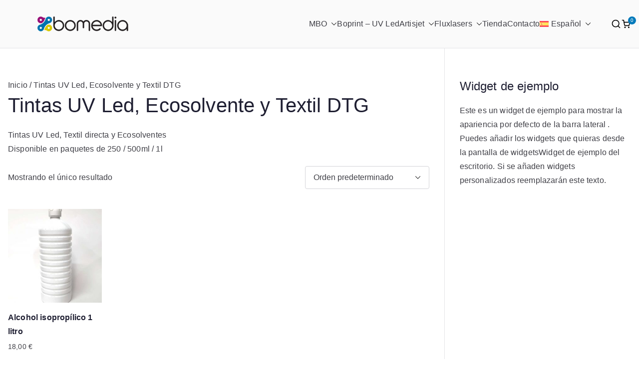

--- FILE ---
content_type: text/html; charset=UTF-8
request_url: https://bomedia.net/categoria-producto/tintas
body_size: 27353
content:
<!doctype html><html lang="es-ES"><head><meta charset="UTF-8"><meta name="viewport" content="width=device-width, initial-scale=1"><link rel="profile" href="http://gmpg.org/xfn/11"><title>Tintas UV Led, Ecosolvente y Textil DTG &#8211; Bomedia SL</title><meta name='robots' content='max-image-preview:large' /><link rel="alternate" hreflang="nl" href="https://bomedia.net/nl/product-categorie/uv-led-eco-oplosbare-en-textiel-dtg-inkten" /><link rel="alternate" hreflang="en" href="https://bomedia.net/en/product-category/uv-led-eco-solvent-and-textile-dtg-inks" /><link rel="alternate" hreflang="fr" href="https://bomedia.net/fr/categorie-product/encres-uv-led-eco-solvant-et-dtg-pour-textiles" /><link rel="alternate" hreflang="de" href="https://bomedia.net/de/produktkategorie/uv-led-eco-solvent-und-textil-dtg-tinten" /><link rel="alternate" hreflang="es" href="https://bomedia.net/categoria-producto/tintas" /><link rel="alternate" hreflang="x-default" href="https://bomedia.net/categoria-producto/tintas" /><link rel="alternate" type="application/rss+xml" title="Bomedia SL &raquo; Feed" href="https://bomedia.net/feed" /><link rel="alternate" type="application/rss+xml" title="Bomedia SL &raquo; Feed de los comentarios" href="https://bomedia.net/comments/feed" /><link rel="alternate" type="application/rss+xml" title="Bomedia SL &raquo; Tintas UV Led, Ecosolvente y Textil DTG Categoría Feed" href="https://bomedia.net/categoria-producto/tintas/feed" /><style id='wp-img-auto-sizes-contain-inline-css' type='text/css'>img:is([sizes=auto i],[sizes^="auto," i]){contain-intrinsic-size:3000px 1500px}
/*# sourceURL=wp-img-auto-sizes-contain-inline-css */</style><link rel='stylesheet' id='gs-swiper-css' href='https://bomedia.net/wp-content/plugins/gs-logo-slider/assets/libs/swiper-js/swiper.min.css?ver=3.8.1' type='text/css' media='all' /><link rel='stylesheet' id='gs-tippyjs-css' href='https://bomedia.net/wp-content/cache/autoptimize/autoptimize_single_67229dab047f2bd50b0ad085e17a4288.php?ver=3.8.1' type='text/css' media='all' /><link rel='stylesheet' id='gs-logo-public-css' href='https://bomedia.net/wp-content/plugins/gs-logo-slider/assets/css/gs-logo.min.css?ver=3.8.1' type='text/css' media='all' /><style id='wp-emoji-styles-inline-css' type='text/css'>img.wp-smiley, img.emoji {
		display: inline !important;
		border: none !important;
		box-shadow: none !important;
		height: 1em !important;
		width: 1em !important;
		margin: 0 0.07em !important;
		vertical-align: -0.1em !important;
		background: none !important;
		padding: 0 !important;
	}
/*# sourceURL=wp-emoji-styles-inline-css */</style><link rel='stylesheet' id='wp-block-library-css' href='https://bomedia.net/wp-includes/css/dist/block-library/style.min.css?ver=6.9' type='text/css' media='all' /><style id='wp-block-library-theme-inline-css' type='text/css'>.wp-block-audio :where(figcaption){color:#555;font-size:13px;text-align:center}.is-dark-theme .wp-block-audio :where(figcaption){color:#ffffffa6}.wp-block-audio{margin:0 0 1em}.wp-block-code{border:1px solid #ccc;border-radius:4px;font-family:Menlo,Consolas,monaco,monospace;padding:.8em 1em}.wp-block-embed :where(figcaption){color:#555;font-size:13px;text-align:center}.is-dark-theme .wp-block-embed :where(figcaption){color:#ffffffa6}.wp-block-embed{margin:0 0 1em}.blocks-gallery-caption{color:#555;font-size:13px;text-align:center}.is-dark-theme .blocks-gallery-caption{color:#ffffffa6}:root :where(.wp-block-image figcaption){color:#555;font-size:13px;text-align:center}.is-dark-theme :root :where(.wp-block-image figcaption){color:#ffffffa6}.wp-block-image{margin:0 0 1em}.wp-block-pullquote{border-bottom:4px solid;border-top:4px solid;color:currentColor;margin-bottom:1.75em}.wp-block-pullquote :where(cite),.wp-block-pullquote :where(footer),.wp-block-pullquote__citation{color:currentColor;font-size:.8125em;font-style:normal;text-transform:uppercase}.wp-block-quote{border-left:.25em solid;margin:0 0 1.75em;padding-left:1em}.wp-block-quote cite,.wp-block-quote footer{color:currentColor;font-size:.8125em;font-style:normal;position:relative}.wp-block-quote:where(.has-text-align-right){border-left:none;border-right:.25em solid;padding-left:0;padding-right:1em}.wp-block-quote:where(.has-text-align-center){border:none;padding-left:0}.wp-block-quote.is-large,.wp-block-quote.is-style-large,.wp-block-quote:where(.is-style-plain){border:none}.wp-block-search .wp-block-search__label{font-weight:700}.wp-block-search__button{border:1px solid #ccc;padding:.375em .625em}:where(.wp-block-group.has-background){padding:1.25em 2.375em}.wp-block-separator.has-css-opacity{opacity:.4}.wp-block-separator{border:none;border-bottom:2px solid;margin-left:auto;margin-right:auto}.wp-block-separator.has-alpha-channel-opacity{opacity:1}.wp-block-separator:not(.is-style-wide):not(.is-style-dots){width:100px}.wp-block-separator.has-background:not(.is-style-dots){border-bottom:none;height:1px}.wp-block-separator.has-background:not(.is-style-wide):not(.is-style-dots){height:2px}.wp-block-table{margin:0 0 1em}.wp-block-table td,.wp-block-table th{word-break:normal}.wp-block-table :where(figcaption){color:#555;font-size:13px;text-align:center}.is-dark-theme .wp-block-table :where(figcaption){color:#ffffffa6}.wp-block-video :where(figcaption){color:#555;font-size:13px;text-align:center}.is-dark-theme .wp-block-video :where(figcaption){color:#ffffffa6}.wp-block-video{margin:0 0 1em}:root :where(.wp-block-template-part.has-background){margin-bottom:0;margin-top:0;padding:1.25em 2.375em}
/*# sourceURL=/wp-includes/css/dist/block-library/theme.min.css */</style><link rel='stylesheet' id='yith-wcan-shortcodes-css' href='https://bomedia.net/wp-content/cache/autoptimize/autoptimize_single_d4b9f1e3824550a1a085276152da127c.php?ver=5.16.0' type='text/css' media='all' /><style id='yith-wcan-shortcodes-inline-css' type='text/css'>:root{
	--yith-wcan-filters_colors_titles: #434343;
	--yith-wcan-filters_colors_background: #FFFFFF;
	--yith-wcan-filters_colors_accent: #A7144C;
	--yith-wcan-filters_colors_accent_r: 167;
	--yith-wcan-filters_colors_accent_g: 20;
	--yith-wcan-filters_colors_accent_b: 76;
	--yith-wcan-color_swatches_border_radius: 100%;
	--yith-wcan-color_swatches_size: 30px;
	--yith-wcan-labels_style_background: #FFFFFF;
	--yith-wcan-labels_style_background_hover: #A7144C;
	--yith-wcan-labels_style_background_active: #A7144C;
	--yith-wcan-labels_style_text: #434343;
	--yith-wcan-labels_style_text_hover: #FFFFFF;
	--yith-wcan-labels_style_text_active: #FFFFFF;
	--yith-wcan-anchors_style_text: #434343;
	--yith-wcan-anchors_style_text_hover: #A7144C;
	--yith-wcan-anchors_style_text_active: #A7144C;
}
/*# sourceURL=yith-wcan-shortcodes-inline-css */</style><style id='global-styles-inline-css' type='text/css'>:root{--wp--preset--aspect-ratio--square: 1;--wp--preset--aspect-ratio--4-3: 4/3;--wp--preset--aspect-ratio--3-4: 3/4;--wp--preset--aspect-ratio--3-2: 3/2;--wp--preset--aspect-ratio--2-3: 2/3;--wp--preset--aspect-ratio--16-9: 16/9;--wp--preset--aspect-ratio--9-16: 9/16;--wp--preset--color--black: #000000;--wp--preset--color--cyan-bluish-gray: #abb8c3;--wp--preset--color--white: #ffffff;--wp--preset--color--pale-pink: #f78da7;--wp--preset--color--vivid-red: #cf2e2e;--wp--preset--color--luminous-vivid-orange: #ff6900;--wp--preset--color--luminous-vivid-amber: #fcb900;--wp--preset--color--light-green-cyan: #7bdcb5;--wp--preset--color--vivid-green-cyan: #00d084;--wp--preset--color--pale-cyan-blue: #8ed1fc;--wp--preset--color--vivid-cyan-blue: #0693e3;--wp--preset--color--vivid-purple: #9b51e0;--wp--preset--color--zakra-color-1: #027ABB;--wp--preset--color--zakra-color-2: #015EA0;--wp--preset--color--zakra-color-3: #FFFFFF;--wp--preset--color--zakra-color-4: #F6FEFC;--wp--preset--color--zakra-color-5: #181818;--wp--preset--color--zakra-color-6: #1F1F32;--wp--preset--color--zakra-color-7: #3F3F46;--wp--preset--color--zakra-color-8: #FFFFFF;--wp--preset--color--zakra-color-9: #E4E4E7;--wp--preset--gradient--vivid-cyan-blue-to-vivid-purple: linear-gradient(135deg,rgb(6,147,227) 0%,rgb(155,81,224) 100%);--wp--preset--gradient--light-green-cyan-to-vivid-green-cyan: linear-gradient(135deg,rgb(122,220,180) 0%,rgb(0,208,130) 100%);--wp--preset--gradient--luminous-vivid-amber-to-luminous-vivid-orange: linear-gradient(135deg,rgb(252,185,0) 0%,rgb(255,105,0) 100%);--wp--preset--gradient--luminous-vivid-orange-to-vivid-red: linear-gradient(135deg,rgb(255,105,0) 0%,rgb(207,46,46) 100%);--wp--preset--gradient--very-light-gray-to-cyan-bluish-gray: linear-gradient(135deg,rgb(238,238,238) 0%,rgb(169,184,195) 100%);--wp--preset--gradient--cool-to-warm-spectrum: linear-gradient(135deg,rgb(74,234,220) 0%,rgb(151,120,209) 20%,rgb(207,42,186) 40%,rgb(238,44,130) 60%,rgb(251,105,98) 80%,rgb(254,248,76) 100%);--wp--preset--gradient--blush-light-purple: linear-gradient(135deg,rgb(255,206,236) 0%,rgb(152,150,240) 100%);--wp--preset--gradient--blush-bordeaux: linear-gradient(135deg,rgb(254,205,165) 0%,rgb(254,45,45) 50%,rgb(107,0,62) 100%);--wp--preset--gradient--luminous-dusk: linear-gradient(135deg,rgb(255,203,112) 0%,rgb(199,81,192) 50%,rgb(65,88,208) 100%);--wp--preset--gradient--pale-ocean: linear-gradient(135deg,rgb(255,245,203) 0%,rgb(182,227,212) 50%,rgb(51,167,181) 100%);--wp--preset--gradient--electric-grass: linear-gradient(135deg,rgb(202,248,128) 0%,rgb(113,206,126) 100%);--wp--preset--gradient--midnight: linear-gradient(135deg,rgb(2,3,129) 0%,rgb(40,116,252) 100%);--wp--preset--font-size--small: 13px;--wp--preset--font-size--medium: 20px;--wp--preset--font-size--large: 36px;--wp--preset--font-size--x-large: 42px;--wp--preset--spacing--20: 0.44rem;--wp--preset--spacing--30: 0.67rem;--wp--preset--spacing--40: 1rem;--wp--preset--spacing--50: 1.5rem;--wp--preset--spacing--60: 2.25rem;--wp--preset--spacing--70: 3.38rem;--wp--preset--spacing--80: 5.06rem;--wp--preset--shadow--natural: 6px 6px 9px rgba(0, 0, 0, 0.2);--wp--preset--shadow--deep: 12px 12px 50px rgba(0, 0, 0, 0.4);--wp--preset--shadow--sharp: 6px 6px 0px rgba(0, 0, 0, 0.2);--wp--preset--shadow--outlined: 6px 6px 0px -3px rgb(255, 255, 255), 6px 6px rgb(0, 0, 0);--wp--preset--shadow--crisp: 6px 6px 0px rgb(0, 0, 0);}:root { --wp--style--global--content-size: 760px;--wp--style--global--wide-size: 1160px; }:where(body) { margin: 0; }.wp-site-blocks > .alignleft { float: left; margin-right: 2em; }.wp-site-blocks > .alignright { float: right; margin-left: 2em; }.wp-site-blocks > .aligncenter { justify-content: center; margin-left: auto; margin-right: auto; }:where(.wp-site-blocks) > * { margin-block-start: 24px; margin-block-end: 0; }:where(.wp-site-blocks) > :first-child { margin-block-start: 0; }:where(.wp-site-blocks) > :last-child { margin-block-end: 0; }:root { --wp--style--block-gap: 24px; }:root :where(.is-layout-flow) > :first-child{margin-block-start: 0;}:root :where(.is-layout-flow) > :last-child{margin-block-end: 0;}:root :where(.is-layout-flow) > *{margin-block-start: 24px;margin-block-end: 0;}:root :where(.is-layout-constrained) > :first-child{margin-block-start: 0;}:root :where(.is-layout-constrained) > :last-child{margin-block-end: 0;}:root :where(.is-layout-constrained) > *{margin-block-start: 24px;margin-block-end: 0;}:root :where(.is-layout-flex){gap: 24px;}:root :where(.is-layout-grid){gap: 24px;}.is-layout-flow > .alignleft{float: left;margin-inline-start: 0;margin-inline-end: 2em;}.is-layout-flow > .alignright{float: right;margin-inline-start: 2em;margin-inline-end: 0;}.is-layout-flow > .aligncenter{margin-left: auto !important;margin-right: auto !important;}.is-layout-constrained > .alignleft{float: left;margin-inline-start: 0;margin-inline-end: 2em;}.is-layout-constrained > .alignright{float: right;margin-inline-start: 2em;margin-inline-end: 0;}.is-layout-constrained > .aligncenter{margin-left: auto !important;margin-right: auto !important;}.is-layout-constrained > :where(:not(.alignleft):not(.alignright):not(.alignfull)){max-width: var(--wp--style--global--content-size);margin-left: auto !important;margin-right: auto !important;}.is-layout-constrained > .alignwide{max-width: var(--wp--style--global--wide-size);}body .is-layout-flex{display: flex;}.is-layout-flex{flex-wrap: wrap;align-items: center;}.is-layout-flex > :is(*, div){margin: 0;}body .is-layout-grid{display: grid;}.is-layout-grid > :is(*, div){margin: 0;}body{padding-top: 0px;padding-right: 0px;padding-bottom: 0px;padding-left: 0px;}a:where(:not(.wp-element-button)){text-decoration: underline;}:root :where(.wp-element-button, .wp-block-button__link){background-color: #32373c;border-width: 0;color: #fff;font-family: inherit;font-size: inherit;font-style: inherit;font-weight: inherit;letter-spacing: inherit;line-height: inherit;padding-top: calc(0.667em + 2px);padding-right: calc(1.333em + 2px);padding-bottom: calc(0.667em + 2px);padding-left: calc(1.333em + 2px);text-decoration: none;text-transform: inherit;}.has-black-color{color: var(--wp--preset--color--black) !important;}.has-cyan-bluish-gray-color{color: var(--wp--preset--color--cyan-bluish-gray) !important;}.has-white-color{color: var(--wp--preset--color--white) !important;}.has-pale-pink-color{color: var(--wp--preset--color--pale-pink) !important;}.has-vivid-red-color{color: var(--wp--preset--color--vivid-red) !important;}.has-luminous-vivid-orange-color{color: var(--wp--preset--color--luminous-vivid-orange) !important;}.has-luminous-vivid-amber-color{color: var(--wp--preset--color--luminous-vivid-amber) !important;}.has-light-green-cyan-color{color: var(--wp--preset--color--light-green-cyan) !important;}.has-vivid-green-cyan-color{color: var(--wp--preset--color--vivid-green-cyan) !important;}.has-pale-cyan-blue-color{color: var(--wp--preset--color--pale-cyan-blue) !important;}.has-vivid-cyan-blue-color{color: var(--wp--preset--color--vivid-cyan-blue) !important;}.has-vivid-purple-color{color: var(--wp--preset--color--vivid-purple) !important;}.has-zakra-color-1-color{color: var(--wp--preset--color--zakra-color-1) !important;}.has-zakra-color-2-color{color: var(--wp--preset--color--zakra-color-2) !important;}.has-zakra-color-3-color{color: var(--wp--preset--color--zakra-color-3) !important;}.has-zakra-color-4-color{color: var(--wp--preset--color--zakra-color-4) !important;}.has-zakra-color-5-color{color: var(--wp--preset--color--zakra-color-5) !important;}.has-zakra-color-6-color{color: var(--wp--preset--color--zakra-color-6) !important;}.has-zakra-color-7-color{color: var(--wp--preset--color--zakra-color-7) !important;}.has-zakra-color-8-color{color: var(--wp--preset--color--zakra-color-8) !important;}.has-zakra-color-9-color{color: var(--wp--preset--color--zakra-color-9) !important;}.has-black-background-color{background-color: var(--wp--preset--color--black) !important;}.has-cyan-bluish-gray-background-color{background-color: var(--wp--preset--color--cyan-bluish-gray) !important;}.has-white-background-color{background-color: var(--wp--preset--color--white) !important;}.has-pale-pink-background-color{background-color: var(--wp--preset--color--pale-pink) !important;}.has-vivid-red-background-color{background-color: var(--wp--preset--color--vivid-red) !important;}.has-luminous-vivid-orange-background-color{background-color: var(--wp--preset--color--luminous-vivid-orange) !important;}.has-luminous-vivid-amber-background-color{background-color: var(--wp--preset--color--luminous-vivid-amber) !important;}.has-light-green-cyan-background-color{background-color: var(--wp--preset--color--light-green-cyan) !important;}.has-vivid-green-cyan-background-color{background-color: var(--wp--preset--color--vivid-green-cyan) !important;}.has-pale-cyan-blue-background-color{background-color: var(--wp--preset--color--pale-cyan-blue) !important;}.has-vivid-cyan-blue-background-color{background-color: var(--wp--preset--color--vivid-cyan-blue) !important;}.has-vivid-purple-background-color{background-color: var(--wp--preset--color--vivid-purple) !important;}.has-zakra-color-1-background-color{background-color: var(--wp--preset--color--zakra-color-1) !important;}.has-zakra-color-2-background-color{background-color: var(--wp--preset--color--zakra-color-2) !important;}.has-zakra-color-3-background-color{background-color: var(--wp--preset--color--zakra-color-3) !important;}.has-zakra-color-4-background-color{background-color: var(--wp--preset--color--zakra-color-4) !important;}.has-zakra-color-5-background-color{background-color: var(--wp--preset--color--zakra-color-5) !important;}.has-zakra-color-6-background-color{background-color: var(--wp--preset--color--zakra-color-6) !important;}.has-zakra-color-7-background-color{background-color: var(--wp--preset--color--zakra-color-7) !important;}.has-zakra-color-8-background-color{background-color: var(--wp--preset--color--zakra-color-8) !important;}.has-zakra-color-9-background-color{background-color: var(--wp--preset--color--zakra-color-9) !important;}.has-black-border-color{border-color: var(--wp--preset--color--black) !important;}.has-cyan-bluish-gray-border-color{border-color: var(--wp--preset--color--cyan-bluish-gray) !important;}.has-white-border-color{border-color: var(--wp--preset--color--white) !important;}.has-pale-pink-border-color{border-color: var(--wp--preset--color--pale-pink) !important;}.has-vivid-red-border-color{border-color: var(--wp--preset--color--vivid-red) !important;}.has-luminous-vivid-orange-border-color{border-color: var(--wp--preset--color--luminous-vivid-orange) !important;}.has-luminous-vivid-amber-border-color{border-color: var(--wp--preset--color--luminous-vivid-amber) !important;}.has-light-green-cyan-border-color{border-color: var(--wp--preset--color--light-green-cyan) !important;}.has-vivid-green-cyan-border-color{border-color: var(--wp--preset--color--vivid-green-cyan) !important;}.has-pale-cyan-blue-border-color{border-color: var(--wp--preset--color--pale-cyan-blue) !important;}.has-vivid-cyan-blue-border-color{border-color: var(--wp--preset--color--vivid-cyan-blue) !important;}.has-vivid-purple-border-color{border-color: var(--wp--preset--color--vivid-purple) !important;}.has-zakra-color-1-border-color{border-color: var(--wp--preset--color--zakra-color-1) !important;}.has-zakra-color-2-border-color{border-color: var(--wp--preset--color--zakra-color-2) !important;}.has-zakra-color-3-border-color{border-color: var(--wp--preset--color--zakra-color-3) !important;}.has-zakra-color-4-border-color{border-color: var(--wp--preset--color--zakra-color-4) !important;}.has-zakra-color-5-border-color{border-color: var(--wp--preset--color--zakra-color-5) !important;}.has-zakra-color-6-border-color{border-color: var(--wp--preset--color--zakra-color-6) !important;}.has-zakra-color-7-border-color{border-color: var(--wp--preset--color--zakra-color-7) !important;}.has-zakra-color-8-border-color{border-color: var(--wp--preset--color--zakra-color-8) !important;}.has-zakra-color-9-border-color{border-color: var(--wp--preset--color--zakra-color-9) !important;}.has-vivid-cyan-blue-to-vivid-purple-gradient-background{background: var(--wp--preset--gradient--vivid-cyan-blue-to-vivid-purple) !important;}.has-light-green-cyan-to-vivid-green-cyan-gradient-background{background: var(--wp--preset--gradient--light-green-cyan-to-vivid-green-cyan) !important;}.has-luminous-vivid-amber-to-luminous-vivid-orange-gradient-background{background: var(--wp--preset--gradient--luminous-vivid-amber-to-luminous-vivid-orange) !important;}.has-luminous-vivid-orange-to-vivid-red-gradient-background{background: var(--wp--preset--gradient--luminous-vivid-orange-to-vivid-red) !important;}.has-very-light-gray-to-cyan-bluish-gray-gradient-background{background: var(--wp--preset--gradient--very-light-gray-to-cyan-bluish-gray) !important;}.has-cool-to-warm-spectrum-gradient-background{background: var(--wp--preset--gradient--cool-to-warm-spectrum) !important;}.has-blush-light-purple-gradient-background{background: var(--wp--preset--gradient--blush-light-purple) !important;}.has-blush-bordeaux-gradient-background{background: var(--wp--preset--gradient--blush-bordeaux) !important;}.has-luminous-dusk-gradient-background{background: var(--wp--preset--gradient--luminous-dusk) !important;}.has-pale-ocean-gradient-background{background: var(--wp--preset--gradient--pale-ocean) !important;}.has-electric-grass-gradient-background{background: var(--wp--preset--gradient--electric-grass) !important;}.has-midnight-gradient-background{background: var(--wp--preset--gradient--midnight) !important;}.has-small-font-size{font-size: var(--wp--preset--font-size--small) !important;}.has-medium-font-size{font-size: var(--wp--preset--font-size--medium) !important;}.has-large-font-size{font-size: var(--wp--preset--font-size--large) !important;}.has-x-large-font-size{font-size: var(--wp--preset--font-size--x-large) !important;}
:root :where(.wp-block-pullquote){font-size: 1.5em;line-height: 1.6;}
/*# sourceURL=global-styles-inline-css */</style><link rel='stylesheet' id='dashicons-css' href='https://bomedia.net/wp-includes/css/dashicons.min.css?ver=6.9' type='text/css' media='all' /><style id='dashicons-inline-css' type='text/css'>[data-font="Dashicons"]:before {font-family: 'Dashicons' !important;content: attr(data-icon) !important;speak: none !important;font-weight: normal !important;font-variant: normal !important;text-transform: none !important;line-height: 1 !important;font-style: normal !important;-webkit-font-smoothing: antialiased !important;-moz-osx-font-smoothing: grayscale !important;}
/*# sourceURL=dashicons-inline-css */</style><link rel='stylesheet' id='everest-forms-general-css' href='https://bomedia.net/wp-content/cache/autoptimize/autoptimize_single_291459d057213d9ab18129131a87f156.php?ver=3.4.1' type='text/css' media='all' /><link rel='stylesheet' id='jquery-intl-tel-input-css' href='https://bomedia.net/wp-content/cache/autoptimize/autoptimize_single_ba39bddacc7965fc09566271b84074e7.php?ver=3.4.1' type='text/css' media='all' /><link rel='stylesheet' id='searchandfilter-css' href='https://bomedia.net/wp-content/cache/autoptimize/autoptimize_single_3b954135677c0387989e5fc0404c3439.php?ver=1' type='text/css' media='all' /><style id='woocommerce-inline-inline-css' type='text/css'>.woocommerce form .form-row .required { visibility: visible; }
/*# sourceURL=woocommerce-inline-inline-css */</style><link rel='stylesheet' id='wpml-legacy-horizontal-list-0-css' href='https://bomedia.net/wp-content/plugins/sitepress-multilingual-cms/templates/language-switchers/legacy-list-horizontal/style.min.css?ver=1' type='text/css' media='all' /><link rel='stylesheet' id='wpml-menu-item-0-css' href='https://bomedia.net/wp-content/plugins/sitepress-multilingual-cms/templates/language-switchers/menu-item/style.min.css?ver=1' type='text/css' media='all' /><link rel='stylesheet' id='cms-navigation-style-base-css' href='https://bomedia.net/wp-content/cache/autoptimize/autoptimize_single_7e1007fa3b22a2dd6d76e09093990e56.php?ver=1.5.6' type='text/css' media='screen' /><link rel='stylesheet' id='cms-navigation-style-css' href='https://bomedia.net/wp-content/cache/autoptimize/autoptimize_single_bead30b2dc0d930e1790c7346a37e1d6.php?ver=1.5.6' type='text/css' media='screen' /><link rel='stylesheet' id='yith-wcan-frontend-css' href='https://bomedia.net/wp-content/cache/autoptimize/autoptimize_single_4ab1b167ff113555ad650331bec9261d.php?ver=5.16.0' type='text/css' media='all' /><link rel='stylesheet' id='ywctm-frontend-css' href='https://bomedia.net/wp-content/plugins/yith-woocommerce-catalog-mode/assets/css/frontend.min.css?ver=2.51.0' type='text/css' media='all' /><style id='ywctm-frontend-inline-css' type='text/css'>.widget.woocommerce.widget_shopping_cart{display: none !important}
/*# sourceURL=ywctm-frontend-inline-css */</style><link rel='stylesheet' id='font-awesome-all-css' href='https://bomedia.net/wp-content/themes/zakra/inc/customizer/customind/assets/fontawesome/v6/css/all.min.css?ver=6.2.4' type='text/css' media='all' /><link rel='stylesheet' id='zakra-style-css' href='https://bomedia.net/wp-content/cache/autoptimize/autoptimize_single_497555483d71ae19d69c2f1572e219f1.php?ver=4.2.0' type='text/css' media='all' /><style id='zakra-style-inline-css' type='text/css'>.zak-header-builder .zak-header-top-row{background-color:#18181B;}.zak-header-builder .zak-main-nav{border-bottom-color:#e9ecef;}.zak-header-builder .zak-secondary-nav{border-bottom-color:#e9ecef;}.zak-header-builder .zak-tertiary-menu{border-bottom-color:#e9ecef;}.zak-header-builder .zak-header-buttons .zak-header-button .zak-button{background-color:#027abb;}.zak-footer-builder .zak-footer-bottom-row{background-color:#18181B;}.zak-footer-builder .zak-footer-bottom-row{border-color:#3F3F46;}.zak-footer-builder .zak-footer-bottom-row{color:#fafafa;}.zak-header-builder, .zak-header-sticky-wrapper .sticky-header{border-color:#E4E4E7;}.zak-footer-builder .zak-footer-main-row ul li{border-bottom-color:#e9ecef;}:root{--top-grid-columns: 4;
			--main-grid-columns: 4;
			--bottom-grid-columns: 1;
			} .zak-footer-builder .zak-bottom-row{justify-items: center;} .zak-footer-builder .zak-footer-bottom-row .zak-footer-col{flex-direction: column;}.zak-footer-builder .zak-footer-main-row .zak-footer-col{flex-direction: column;}.zak-footer-builder .zak-footer-top-row .zak-footer-col{flex-direction: column;}.zak-footer-builder .zak-copyright{text-align: center;}.zak-footer-builder .zak-footer-nav{display: flex; justify-content: center;}.zak-footer-builder .zak-footer-nav-2{display: flex; justify-content: center;}.zak-footer-builder .zak-html-1{text-align: center;}.zak-footer-builder .zak-html-2{text-align: center;}.zak-footer-builder .footer-social-icons{text-align: ;}.zak-footer-builder .widget-footer-sidebar-1{text-align: ;}.zak-footer-builder .widget-footer-sidebar-2{text-align: ;}.zak-footer-builder .widget-footer-sidebar-3{text-align: ;}.zak-footer-builder .widget-footer-sidebar-4{text-align: ;}.zak-footer-builder .widget-footer-bar-col-1-sidebar{text-align: ;}.zak-footer-builder .widget-footer-bar-col-2-sidebar{text-align: ;} :root{--zakra-color-1: #027ABB;--zakra-color-2: #015EA0;--zakra-color-3: #FFFFFF;--zakra-color-4: #F6FEFC;--zakra-color-5: #181818;--zakra-color-6: #1F1F32;--zakra-color-7: #3F3F46;--zakra-color-8: #FFFFFF;--zakra-color-9: #E4E4E7;}.zak-container{max-width:1338px;} .zak-container--boxed .zak-site{max-width:1338px;}@media screen and (min-width: 768px) {.zak-primary{width:70%;}}a:hover, a:focus,
				.zak-primary-nav ul li:hover > a,
				.zak-primary-nav ul .current_page_item > a,
				.zak-entry-summary a,
				.zak-entry-meta a, .zak-post-content .zak-entry-footer a:hover,
				.pagebuilder-content a, .zak-style-2 .zak-entry-meta span,
				.zak-style-2 .zak-entry-meta a,
				.entry-title:hover a,
				.zak-breadcrumbs .trail-items a,
				.breadcrumbs .trail-items a,
				.entry-content a,
				.edit-link a,
				.zak-footer-bar a:hover,
				.widget li a,
				#comments .comment-content a,
				#comments .reply,
				button:hover,
				.zak-button:hover,
				.zak-entry-footer .edit-link a,
				.zak-header-action .yith-wcwl-items-count .yith-wcwl-icon span,
				.pagebuilder-content a, .zak-entry-footer a,
				.zak-header-buttons .zak-header-button--2 .zak-button,
				.zak-header-buttons .zak-header-button .zak-button:hover,
				.woocommerce-cart .coupon button.button{color:#027abb;}.zak-post-content .entry-button:hover .zak-icon,
				.zak-error-404 .zak-button:hover svg,
				.zak-style-2 .zak-entry-meta span .zak-icon,
				.entry-button .zak-icon{fill:#027abb;}blockquote, .wp-block-quote,
				button, input[type="button"],
				input[type="reset"],
				input[type="submit"],
				.wp-block-button .wp-block-button__link,
				blockquote.has-text-align-right, .wp-block-quote.has-text-align-right,
				button:hover,
				.wp-block-button .wp-block-button__link:hover,
				.zak-button:hover,
				.zak-header-buttons .zak-header-button .zak-button,
				.zak-header-buttons .zak-header-button.zak-header-button--2 .zak-button,
				.zak-header-buttons .zak-header-button .zak-button:hover,
				.woocommerce-cart .coupon button.button,
				.woocommerce-cart .actions > button.button{border-color:#027abb;}.zak-primary-nav.zak-layout-1-style-2 > ul > li.current_page_item > a::before,
				.zak-primary-nav.zak-layout-1-style-2 > ul a:hover::before,
				.zak-primary-nav.zak-layout-1-style-2 > ul > li.current-menu-item > a::before,
				.zak-primary-nav.zak-layout-1-style-3 > ul > li.current_page_item > a::before,
				.zak-primary-nav.zak-layout-1-style-3 > ul > li.current-menu-item > a::before,
				.zak-primary-nav.zak-layout-1-style-4 > ul > li.current_page_item > a::before,
				.zak-primary-nav.zak-layout-1-style-4 > ul > li.current-menu-item > a::before,
				.zak-scroll-to-top:hover, button, input[type="button"], input[type="reset"],
				input[type="submit"], .zak-header-buttons .zak-header-button--1 .zak-button,
				.wp-block-button .wp-block-button__link,
				.zak-menu-item-cart .cart-page-link .count,
				.widget .wp-block-heading::before,
				#comments .comments-title::before,
				#comments .comment-reply-title::before,
				.widget .widget-title::before,
				.zak-footer-builder .zak-footer-main-row .widget .wp-block-heading::before,
				.zak-footer-builder .zak-footer-top-row .widget .wp-block-heading::before,
				.zak-footer-builder .zak-footer-bottom-row .widget .wp-block-heading::before,
				.zak-footer-builder .zak-footer-main-row .widget .widget-title::before,
				.zak-footer-builder .zak-footer-top-row .widget .widget-title::before,
				.zak-footer-builder .zak-footer-bottom-row .widget .widget-title::before,
				.woocommerce-cart .actions .coupon button.button:hover,
				.woocommerce-cart .actions > button.button,
				.woocommerce-cart .actions > button.button:hover{background-color:#027abb;}button, input[type="button"],
				input[type="reset"],
				input[type="submit"],
				.wp-block-button .wp-block-button__link,
				.zak-button{border-color:#027abb;background-color:#027abb;}body, .woocommerce-ordering select{color:#3F3F46;}.zak-header, .zak-post, .zak-secondary, .zak-footer-bar, .zak-primary-nav .sub-menu, .zak-primary-nav .sub-menu li, .posts-navigation, #comments, .post-navigation, blockquote, .wp-block-quote, .zak-posts .zak-post, .zak-content-area--boxed .widget{border-color:#E4E4E7;}hr .zak-container--separate, {background-color:#E4E4E7;}.entry-content a{color:#027abb;}.zak-entry-footer a:hover,
				.entry-button:hover,
				.zak-entry-footer a:hover,
				.entry-content a:hover,
				.pagebuilder-content a:hover, .pagebuilder-content a:hover{color:#1e7ba6;}.entry-button:hover .zak-icon{fill:#1e7ba6;}.zak-content{background-size:contain;}button, input[type="button"], input[type="reset"], input[type="submit"], #infinite-handle span, .wp-block-button .wp-block-button__link{background-color:#027abb;}.zak-header .zak-top-bar{background-size:contain;}.zak-header-buttons .zak-header-button.zak-header-button--1 .zak-button{background-color:#027abb;}.zak-header .main-navigation{border-bottom-color:#e9ecef;}.zak-page-header, .zak-container--separate .zak-page-header{background-position:center center;background-size:contain;}.zak-page-header .breadcrumb-trail ul li a:hover {color:#027abb;}.zak-footer .zak-footer-cols, .zak-footer .zak-footer-cols p{color:#D4D4D8;}.zak-footer-cols{border-top-color:#e9ecef;}.zak-footer-cols ul li{border-bottom-color:#e9ecef;}.zak-footer-bar{color:#fafafa;}.zak-footer-bar{border-top-color:#3f3f46;}.zak-scroll-to-top:hover{background-color:#1e7ba6;}:root {--e-global-color-zakracolor1: #027ABB;--e-global-color-zakracolor2: #015EA0;--e-global-color-zakracolor3: #FFFFFF;--e-global-color-zakracolor4: #F6FEFC;--e-global-color-zakracolor5: #181818;--e-global-color-zakracolor6: #1F1F32;--e-global-color-zakracolor7: #3F3F46;--e-global-color-zakracolor8: #FFFFFF;--e-global-color-zakracolor9: #E4E4E7;}
/*# sourceURL=zakra-style-inline-css */</style><link rel='stylesheet' id='zakra-woocommerce-style-css' href='https://bomedia.net/wp-content/cache/autoptimize/autoptimize_single_693e0eee4712e0d490bcb39b92d306ec.php?ver=4.2.0' type='text/css' media='all' /><style id='zakra-woocommerce-style-inline-css' type='text/css'>.woocommerce-info::before,
				.woocommerce ul.products li.product .woocommerce-loop-product__title:hover,
				.wc-block-grid__product .wc-block-grid__product-title:hover,
				.woocommerce nav.woocommerce-pagination ul li a,.woocommerce nav.woocommerce-pagination ul li span,
				.woocommerce div.product p.price,.woocommerce div.product span.price,
				.woocommerce div.product .woocommerce-tabs ul.tabs li.active a,
				.woocommerce .widget_price_filter .price_slider_amount .button,
				.single-product .product .product_meta > span a{color:#027abb;}.wc-block-grid__product-onsale,
				.woocommerce ul.products a.button,
				.wp-block-button .wp-block-button__link,
				.woocommerce a.button.alt,
				.woocommerce button.button,
				.woocommerce button.button.alt,
				.woocommerce nav.woocommerce-pagination ul li span.current,
				.woocommerce nav.woocommerce-pagination ul li a:hover,
				.woocommerce nav.woocommerce-pagination ul li a:focus,
				.woocommerce div.product form.cart .button,
				.woocommerce div.product .woocommerce-tabs #respond input#submit,
				.woocommerce .widget_price_filter .ui-slider-horizontal .ui-slider-range,
				.woocommerce .widget_price_filter .price_slider_amount .button:hover,
				.wc-block-grid__products .wc-block-grid__product .zakra-onsale-normal-wrapper span{background-color:#027abb;}.woocommerce nav.woocommerce-pagination ul li, .woocommerce div.product .woocommerce-tabs ul.tabs li.active, .woocommerce .widget_price_filter .ui-slider .ui-slider-handle, .woocommerce .widget_price_filter .price_slider_amount .button, .woocommerce-info{border-color:#027abb;}.wp-block-woocommerce-cart .wp-block-woocommerce-cart-order-summary-block .wc-block-components-totals-coupon__content button.wc-block-components-totals-coupon__button,
				.wc-block-checkout button.wc-block-components-totals-coupon__button,
				.woocommerce .woocommerce-pagination .page-numbers li > a, .woocommerce .woocommerce-pagination .page-numbers li > span{color:#027abb;border-color:#027abb;}.wc-block-checkout .wc-block-checkout__actions_row button.wc-block-components-checkout-place-order-button, .wc-block-checkout .wc-block-checkout__actions_row button.wc-block-components-checkout-place-order-button:hover,
				.wc-block-checkout .wp-block-woocommerce-checkout-actions-block .wc-block-checkout__actions_row .wc-block-components-checkout-return-to-cart-button:hover, .wc-block-checkout .wp-block-woocommerce-checkout-order-summary-block .wc-block-components-order-summary-item__image .wc-block-components-order-summary-item__quantity,
				.wc-block-components-drawer__content .wc-block-mini-cart__footer .wc-block-mini-cart__footer-actions .wp-element-button.wc-block-mini-cart__footer-checkout,
				.wc-block-components-drawer__content .wc-block-mini-cart__footer .wc-block-mini-cart__footer-actions .wp-element-button.wc-block-mini-cart__footer-cart:hover,
				.wc-block-grid__products .wc-block-grid__product .wp-block-button .wp-block-button__link:hover,
				.woocommerce .woocommerce-pagination .page-numbers .current{background-color:#027abb;}.woocommerce ul.products li.product .price, .woocommerce .star-rating span, ul li.product .price, .wc-block-components-formatted-money-amount, .wc-block-grid__products .wc-block-grid__product .wc-block-grid__product-price{color:#3F3F46;}.woocommerce a.button.alt, .woocommerce button.button, .woocommerce button.button.alt, .woocommerce ul.products a.button, .woocommerce div.product form.cart .button, .wp-block-button .wp-block-button__link, .tg-sticky-panel .tg-checkout-btn a{background-color:#027abb;}

			@font-face {
				font-family: "star";
				src: url("https://bomedia.net/wp-content/plugins/woocommerce/assets/fonts/star.eot");
				src: url("https://bomedia.net/wp-content/plugins/woocommerce/assets/fonts/star.eot?#iefix") format("embedded-opentype"),
					url("https://bomedia.net/wp-content/plugins/woocommerce/assets/fonts/star.woff") format("woff"),
					url("https://bomedia.net/wp-content/plugins/woocommerce/assets/fonts/star.ttf") format("truetype"),
					url("https://bomedia.net/wp-content/plugins/woocommerce/assets/fonts/star.svg#star") format("svg");
				font-weight: normal;
				font-style: normal;
			}
			@font-face {
				font-family: "WooCommerce";
				src: url("https://bomedia.net/wp-content/plugins/woocommerce/assets/fonts/WooCommerce.eot");
				src: url("https://bomedia.net/wp-content/plugins/woocommerce/assets/fonts/WooCommerce.eot?#iefix") format("embedded-opentype"),
					url("https://bomedia.net/wp-content/plugins/woocommerce/assets/fonts/WooCommerce.woff") format("woff"),
					url("https://bomedia.net/wp-content/plugins/woocommerce/assets/fonts/WooCommerce.ttf") format("truetype"),
					url("https://bomedia.net/wp-content/plugins/woocommerce/assets/fonts/WooCommerce.svg#star") format("svg");
				font-weight: normal;
				font-style: normal;
			}
			
/*# sourceURL=zakra-woocommerce-style-inline-css */</style><link rel='stylesheet' id='yith_wapo_front-css' href='https://bomedia.net/wp-content/cache/autoptimize/autoptimize_single_3f765432bff8cb958a14b76ea2641784.php?ver=4.26.0' type='text/css' media='all' /><style id='yith_wapo_front-inline-css' type='text/css'>:root{--yith-wapo-required-option-color:#AF2323;--yith-wapo-checkbox-style:50%;--yith-wapo-color-swatch-style:2px;--yith-wapo-label-font-size:16px;--yith-wapo-description-font-size:12px;--yith-wapo-color-swatch-size:40px;--yith-wapo-block-padding:0px 0px 0px 0px ;--yith-wapo-block-background-color:#ffffff;--yith-wapo-accent-color-color:#03bfac;--yith-wapo-form-border-color-color:#7a7a7a;--yith-wapo-price-box-colors-text:#474747;--yith-wapo-price-box-colors-background:#ffffff;--yith-wapo-uploads-file-colors-background:#f3f3f3;--yith-wapo-uploads-file-colors-border:#c4c4c4;--yith-wapo-tooltip-colors-text:#ffffff;--yith-wapo-tooltip-colors-background:#03bfac;}
/*# sourceURL=yith_wapo_front-inline-css */</style><link rel='stylesheet' id='yith-plugin-fw-icon-font-css' href='https://bomedia.net/wp-content/cache/autoptimize/autoptimize_single_a6571f9f28d67fc50465202bab206dbf.php?ver=4.7.7' type='text/css' media='all' /><link rel='stylesheet' id='elementor-frontend-css' href='https://bomedia.net/wp-content/plugins/elementor/assets/css/frontend.min.css?ver=3.34.1' type='text/css' media='all' /><link rel='stylesheet' id='eael-general-css' href='https://bomedia.net/wp-content/plugins/essential-addons-for-elementor-lite/assets/front-end/css/view/general.min.css?ver=6.5.7' type='text/css' media='all' /> <script type="text/template" id="tmpl-variation-template"><div class="woocommerce-variation-description">{{{ data.variation.variation_description }}}</div>
	<div class="woocommerce-variation-price">{{{ data.variation.price_html }}}</div>
	<div class="woocommerce-variation-availability">{{{ data.variation.availability_html }}}</div></script> <script type="text/template" id="tmpl-unavailable-variation-template"><p role="alert">Lo siento, este producto no está disponible. Por favor, elige otra combinación.</p></script> <script defer type="text/javascript" src="https://bomedia.net/wp-includes/js/jquery/jquery.min.js?ver=3.7.1" id="jquery-core-js"></script> <script defer type="text/javascript" src="https://bomedia.net/wp-includes/js/jquery/jquery-migrate.min.js?ver=3.4.1" id="jquery-migrate-js"></script> <script defer id="wpml-cookie-js-extra" src="[data-uri]"></script> <script type="text/javascript" src="https://bomedia.net/wp-content/cache/autoptimize/autoptimize_single_f3606e4db5e156a1b086bcfeb3b2d9b4.php?ver=486900" id="wpml-cookie-js" defer="defer" data-wp-strategy="defer"></script> <script defer type="text/javascript" src="https://bomedia.net/wp-content/cache/autoptimize/autoptimize_single_0f74956215337862839be3a417599899.php?ver=6.9" id="ionos-assistant-wp-cookies-js"></script> <script defer type="text/javascript" src="https://bomedia.net/wp-content/plugins/woocommerce/assets/js/jquery-blockui/jquery.blockUI.min.js?ver=2.7.0-wc.10.4.3" id="wc-jquery-blockui-js" data-wp-strategy="defer"></script> <script defer id="wc-add-to-cart-js-extra" src="[data-uri]"></script> <script type="text/javascript" src="https://bomedia.net/wp-content/plugins/woocommerce/assets/js/frontend/add-to-cart.min.js?ver=10.4.3" id="wc-add-to-cart-js" defer="defer" data-wp-strategy="defer"></script> <script type="text/javascript" src="https://bomedia.net/wp-content/plugins/woocommerce/assets/js/js-cookie/js.cookie.min.js?ver=2.1.4-wc.10.4.3" id="wc-js-cookie-js" defer="defer" data-wp-strategy="defer"></script> <script defer id="woocommerce-js-extra" src="[data-uri]"></script> <script type="text/javascript" src="https://bomedia.net/wp-content/plugins/woocommerce/assets/js/frontend/woocommerce.min.js?ver=10.4.3" id="woocommerce-js" defer="defer" data-wp-strategy="defer"></script> <script defer type="text/javascript" src="https://bomedia.net/wp-includes/js/underscore.min.js?ver=1.13.7" id="underscore-js"></script> <script defer id="wp-util-js-extra" src="[data-uri]"></script> <script defer type="text/javascript" src="https://bomedia.net/wp-includes/js/wp-util.min.js?ver=6.9" id="wp-util-js"></script> <link rel="https://api.w.org/" href="https://bomedia.net/wp-json/" /><link rel="alternate" title="JSON" type="application/json" href="https://bomedia.net/wp-json/wp/v2/product_cat/84" /><link rel="EditURI" type="application/rsd+xml" title="RSD" href="https://bomedia.net/xmlrpc.php?rsd" /><meta name="generator" content="WordPress 6.9" /><meta name="generator" content="Everest Forms 3.4.1" /><meta name="generator" content="WooCommerce 10.4.3" /><meta name="generator" content="WPML ver:4.8.6 stt:37,1,4,3,2;" /><style id="essential-blocks-global-styles">:root {
                --eb-global-primary-color: #101828;
--eb-global-secondary-color: #475467;
--eb-global-tertiary-color: #98A2B3;
--eb-global-text-color: #475467;
--eb-global-heading-color: #1D2939;
--eb-global-link-color: #444CE7;
--eb-global-background-color: #F9FAFB;
--eb-global-button-text-color: #FFFFFF;
--eb-global-button-background-color: #101828;
--eb-gradient-primary-color: linear-gradient(90deg, hsla(259, 84%, 78%, 1) 0%, hsla(206, 67%, 75%, 1) 100%);
--eb-gradient-secondary-color: linear-gradient(90deg, hsla(18, 76%, 85%, 1) 0%, hsla(203, 69%, 84%, 1) 100%);
--eb-gradient-tertiary-color: linear-gradient(90deg, hsla(248, 21%, 15%, 1) 0%, hsla(250, 14%, 61%, 1) 100%);
--eb-gradient-background-color: linear-gradient(90deg, rgb(250, 250, 250) 0%, rgb(233, 233, 233) 49%, rgb(244, 243, 243) 100%);

                --eb-tablet-breakpoint: 1024px;
--eb-mobile-breakpoint: 767px;

            }</style><noscript><style>.woocommerce-product-gallery{ opacity: 1 !important; }</style></noscript><meta name="generator" content="Elementor 3.34.1; features: e_font_icon_svg, additional_custom_breakpoints; settings: css_print_method-external, google_font-enabled, font_display-auto"><style>.e-con.e-parent:nth-of-type(n+4):not(.e-lazyloaded):not(.e-no-lazyload),
				.e-con.e-parent:nth-of-type(n+4):not(.e-lazyloaded):not(.e-no-lazyload) * {
					background-image: none !important;
				}
				@media screen and (max-height: 1024px) {
					.e-con.e-parent:nth-of-type(n+3):not(.e-lazyloaded):not(.e-no-lazyload),
					.e-con.e-parent:nth-of-type(n+3):not(.e-lazyloaded):not(.e-no-lazyload) * {
						background-image: none !important;
					}
				}
				@media screen and (max-height: 640px) {
					.e-con.e-parent:nth-of-type(n+2):not(.e-lazyloaded):not(.e-no-lazyload),
					.e-con.e-parent:nth-of-type(n+2):not(.e-lazyloaded):not(.e-no-lazyload) * {
						background-image: none !important;
					}
				}</style><style type="text/css">.site-title {
                position: absolute;
                clip: rect(1px, 1px, 1px, 1px);
            }

			
			            .site-description {
                position: absolute;
                clip: rect(1px, 1px, 1px, 1px);
            }</style><link rel="icon" href="https://bomedia.net/wp-content/uploads/2021/06/cropped-icon-32x32.png" sizes="32x32" /><link rel="icon" href="https://bomedia.net/wp-content/uploads/2021/06/cropped-icon-192x192.png" sizes="192x192" /><link rel="apple-touch-icon" href="https://bomedia.net/wp-content/uploads/2021/06/cropped-icon-180x180.png" /><meta name="msapplication-TileImage" content="https://bomedia.net/wp-content/uploads/2021/06/cropped-icon-270x270.png" /><style type="text/css" id="wp-custom-css">.zak-page-header__title {

display: none;

}</style></head><body class="archive tax-product_cat term-tintas term-84 wp-custom-logo wp-theme-zakra theme-zakra everest-forms-no-js woocommerce woocommerce-page woocommerce-no-js yith-wcan-free hfeed zak-site-layout--contained zak-site-layout--right zak-container--wide zak-content-area--bordered has-breadcrumbs woocommerce-active elementor-default elementor-kit-5623"><div id="page" class="zak-site"> <a class="skip-link screen-reader-text" href="#zak-content">Saltar al contenido</a><header id="zak-masthead" class="zak-header zak-layout-1 zak-layout-1-style-1"><div class="zak-main-header"><div class="zak-container"><div class="zak-row"><div class="zak-header-col zak-header-col--1"><div class="site-branding"> <a href="https://bomedia.net/" class="custom-logo-link" rel="home"><img width="300" height="56" src="https://bomedia.net/wp-content/uploads/2021/06/bomediagrupc.png" class="custom-logo" alt="Bomedia SL" decoding="async" /></a><div class="site-info-wrap"><p class="site-title "> <a href="https://bomedia.net/" rel="home">Bomedia SL</a></p><p class="site-description ">Bomedia distribuye marcas propias y también de fabricantes de referencia</p></div></div></div><div class="zak-header-col zak-header-col--2"><nav id="zak-primary-nav" class="zak-main-nav main-navigation zak-primary-nav zak-layout-1 zak-layout-1-style-1"><ul id="zak-primary-menu" class="zak-primary-menu"><li id="menu-item-818" class="menu-item menu-item-type-custom menu-item-object-custom menu-item-has-children menu-item-818"><a>MBO<span role="button" tabindex="0" class="zak-submenu-toggle" onkeypress=""><svg class="zak-icon zak-dropdown-icon" xmlns="http://www.w3.org/2000/svg" xml:space="preserve" viewBox="0 0 24 24"><path d="M12 17.5c-.3 0-.5-.1-.7-.3l-9-9c-.4-.4-.4-1 0-1.4s1-.4 1.4 0l8.3 8.3 8.3-8.3c.4-.4 1-.4 1.4 0s.4 1 0 1.4l-9 9c-.2.2-.4.3-.7.3z"/></svg></span></a><ul class="sub-menu"><li id="menu-item-808" class="menu-item menu-item-type-custom menu-item-object-custom menu-item-808"><a href="https://mboprinters.com">MBO Printers</a></li><li id="menu-item-809" class="menu-item menu-item-type-custom menu-item-object-custom menu-item-809"><a href="https://mbolasers.com">MBO Lasers</a></li></ul></li><li id="menu-item-807" class="menu-item menu-item-type-custom menu-item-object-custom menu-item-807"><a href="https://boprint.net">Boprint &#8211; UV Led</a></li><li id="menu-item-816" class="menu-item menu-item-type-custom menu-item-object-custom menu-item-has-children menu-item-816"><a>Artisjet<span role="button" tabindex="0" class="zak-submenu-toggle" onkeypress=""><svg class="zak-icon zak-dropdown-icon" xmlns="http://www.w3.org/2000/svg" xml:space="preserve" viewBox="0 0 24 24"><path d="M12 17.5c-.3 0-.5-.1-.7-.3l-9-9c-.4-.4-.4-1 0-1.4s1-.4 1.4 0l8.3 8.3 8.3-8.3c.4-.4 1-.4 1.4 0s.4 1 0 1.4l-9 9c-.2.2-.4.3-.7.3z"/></svg></span></a><ul class="sub-menu"><li id="menu-item-814" class="menu-item menu-item-type-custom menu-item-object-custom menu-item-814"><a href="https://artisjet-printers.eu">Artisjet Europe &#8211; UV Led Printers</a></li><li id="menu-item-815" class="menu-item menu-item-type-custom menu-item-object-custom menu-item-815"><a href="https://artisjet.fr">Artisjet France &#8211; Imprimantes UV Led</a></li><li id="menu-item-813" class="menu-item menu-item-type-custom menu-item-object-custom menu-item-813"><a href="https://artisjet-spain.es">Artisjet España &#8211; Impresoras UV Led</a></li></ul></li><li id="menu-item-817" class="menu-item menu-item-type-custom menu-item-object-custom menu-item-has-children menu-item-817"><a>Fluxlasers<span role="button" tabindex="0" class="zak-submenu-toggle" onkeypress=""><svg class="zak-icon zak-dropdown-icon" xmlns="http://www.w3.org/2000/svg" xml:space="preserve" viewBox="0 0 24 24"><path d="M12 17.5c-.3 0-.5-.1-.7-.3l-9-9c-.4-.4-.4-1 0-1.4s1-.4 1.4 0l8.3 8.3 8.3-8.3c.4-.4 1-.4 1.4 0s.4 1 0 1.4l-9 9c-.2.2-.4.3-.7.3z"/></svg></span></a><ul class="sub-menu"><li id="menu-item-810" class="menu-item menu-item-type-custom menu-item-object-custom menu-item-810"><a href="https://fluxlasers.es">Fluxlasers España</a></li><li id="menu-item-811" class="menu-item menu-item-type-custom menu-item-object-custom menu-item-811"><a href="https://flux-bomedia.com">Fluxlasers Germany</a></li></ul></li><li id="menu-item-5875" class="menu-item menu-item-type-post_type menu-item-object-page menu-item-5875"><a href="https://bomedia.net/?page_id=4738">Tienda</a></li><li id="menu-item-5878" class="menu-item menu-item-type-post_type menu-item-object-page menu-item-5878"><a href="https://bomedia.net/contact">Contacto</a></li><li id="menu-item-wpml-ls-31-es" class="menu-item wpml-ls-slot-31 wpml-ls-item wpml-ls-item-es wpml-ls-current-language wpml-ls-menu-item wpml-ls-last-item menu-item-type-wpml_ls_menu_item menu-item-object-wpml_ls_menu_item menu-item-has-children menu-item-wpml-ls-31-es"><a href="https://bomedia.net/categoria-producto/tintas" role="menuitem"><img
 class="wpml-ls-flag"
 src="https://bomedia.net/wp-content/plugins/sitepress-multilingual-cms/res/flags/es.svg"
 alt="" 
 /><span class="wpml-ls-native" lang="es">Español</span><span role="button" tabindex="0" class="zak-submenu-toggle" onkeypress=""><svg class="zak-icon zak-dropdown-icon" xmlns="http://www.w3.org/2000/svg" xml:space="preserve" viewBox="0 0 24 24"><path d="M12 17.5c-.3 0-.5-.1-.7-.3l-9-9c-.4-.4-.4-1 0-1.4s1-.4 1.4 0l8.3 8.3 8.3-8.3c.4-.4 1-.4 1.4 0s.4 1 0 1.4l-9 9c-.2.2-.4.3-.7.3z"/></svg></span></a><ul class="sub-menu"><li id="menu-item-wpml-ls-31-nl" class="menu-item wpml-ls-slot-31 wpml-ls-item wpml-ls-item-nl wpml-ls-menu-item wpml-ls-first-item menu-item-type-wpml_ls_menu_item menu-item-object-wpml_ls_menu_item menu-item-wpml-ls-31-nl"><a href="https://bomedia.net/nl/product-categorie/uv-led-eco-oplosbare-en-textiel-dtg-inkten" title="Cambiar a Nederlands" aria-label="Cambiar a Nederlands" role="menuitem"><img
 class="wpml-ls-flag"
 src="https://bomedia.net/wp-content/plugins/sitepress-multilingual-cms/res/flags/nl.svg"
 alt="" 
 /><span class="wpml-ls-native" lang="nl">Nederlands</span></a></li><li id="menu-item-wpml-ls-31-en" class="menu-item wpml-ls-slot-31 wpml-ls-item wpml-ls-item-en wpml-ls-menu-item menu-item-type-wpml_ls_menu_item menu-item-object-wpml_ls_menu_item menu-item-wpml-ls-31-en"><a href="https://bomedia.net/en/product-category/uv-led-eco-solvent-and-textile-dtg-inks" title="Cambiar a English" aria-label="Cambiar a English" role="menuitem"><img
 class="wpml-ls-flag"
 src="https://bomedia.net/wp-content/plugins/sitepress-multilingual-cms/res/flags/en.svg"
 alt="" 
 /><span class="wpml-ls-native" lang="en">English</span></a></li><li id="menu-item-wpml-ls-31-fr" class="menu-item wpml-ls-slot-31 wpml-ls-item wpml-ls-item-fr wpml-ls-menu-item menu-item-type-wpml_ls_menu_item menu-item-object-wpml_ls_menu_item menu-item-wpml-ls-31-fr"><a href="https://bomedia.net/fr/categorie-product/encres-uv-led-eco-solvant-et-dtg-pour-textiles" title="Cambiar a Français" aria-label="Cambiar a Français" role="menuitem"><img
 class="wpml-ls-flag"
 src="https://bomedia.net/wp-content/plugins/sitepress-multilingual-cms/res/flags/fr.svg"
 alt="" 
 /><span class="wpml-ls-native" lang="fr">Français</span></a></li><li id="menu-item-wpml-ls-31-de" class="menu-item wpml-ls-slot-31 wpml-ls-item wpml-ls-item-de wpml-ls-menu-item menu-item-type-wpml_ls_menu_item menu-item-object-wpml_ls_menu_item menu-item-wpml-ls-31-de"><a href="https://bomedia.net/de/produktkategorie/uv-led-eco-solvent-und-textil-dtg-tinten" title="Cambiar a Deutsch" aria-label="Cambiar a Deutsch" role="menuitem"><img
 class="wpml-ls-flag"
 src="https://bomedia.net/wp-content/plugins/sitepress-multilingual-cms/res/flags/de.svg"
 alt="" 
 /><span class="wpml-ls-native" lang="de">Deutsch</span></a></li></ul></li></ul></nav><div class="zak-header-actions zak-header-actions--desktop"><div class="zak-header-action zak-header-search"> <a href="#" class="zak-header-search__toggle"> <svg class="zak-icon zakra-icon--magnifying-glass" xmlns="http://www.w3.org/2000/svg" viewBox="0 0 24 24"><path d="M21 22c-.3 0-.5-.1-.7-.3L16.6 18c-1.5 1.2-3.5 2-5.6 2-5 0-9-4-9-9s4-9 9-9 9 4 9 9c0 2.1-.7 4.1-2 5.6l3.7 3.7c.4.4.4 1 0 1.4-.2.2-.4.3-.7.3zM11 4c-3.9 0-7 3.1-7 7s3.1 7 7 7c1.9 0 3.6-.8 4.9-2 0 0 0-.1.1-.1s0 0 .1-.1c1.2-1.3 2-3 2-4.9C18 7.1 14.9 4 11 4z" /></svg> </a><div class="zak-search-container"><form role="search" method="get" class="zak-search-form" action="https://bomedia.net/"> <label class="zak-search-field-label"><div class="zak-icon--search"> <svg class="zak-icon zakra-icon--magnifying-glass" xmlns="http://www.w3.org/2000/svg" viewBox="0 0 24 24"><path d="M21 22c-.3 0-.5-.1-.7-.3L16.6 18c-1.5 1.2-3.5 2-5.6 2-5 0-9-4-9-9s4-9 9-9 9 4 9 9c0 2.1-.7 4.1-2 5.6l3.7 3.7c.4.4.4 1 0 1.4-.2.2-.4.3-.7.3zM11 4c-3.9 0-7 3.1-7 7s3.1 7 7 7c1.9 0 3.6-.8 4.9-2 0 0 0-.1.1-.1s0 0 .1-.1c1.2-1.3 2-3 2-4.9C18 7.1 14.9 4 11 4z" /></svg></div> <span class="screen-reader-text">Buscar:</span> <input type="search"
 class="zak-search-field"
 placeholder="Escribe y pulsa Intro &hellip;"
 value=""
 name="s"
 title="Buscar:"
 > </label> <input type="submit" class="zak-search-submit"
 value="Buscar" /></form> <button class="zak-icon--close" role="button"> </button></div></div><div class="zak-header-action"><li class="menu-item zak-menu-item zak-menu-item-cart "><a class="cart-page-link" href="https://bomedia.net" title="Ver tu carrito de compra"><svg class="zak-icon zakra-icon--cart" xmlns="http://www.w3.org/2000/svg" xml:space="preserve" viewBox="0 0 24 24"><path d="M18.5 22c-1 0-1.8-.8-1.8-1.8s.8-1.8 1.8-1.8 1.8.8 1.8 1.8-.8 1.8-1.8 1.8zm0-2c-.2 0-.2 0-.2.2s0 .2.2.2.2 0 .2-.2 0-.2-.2-.2zm-8.9 2c-1 0-1.8-.8-1.8-1.8s.8-1.8 1.8-1.8 1.8.8 1.8 1.8-.8 1.8-1.8 1.8zm0-2c-.2 0-.2 0-.2.2s0 .2.2.2.2 0 .2-.2 0-.2-.2-.2zm8.4-2.9h-7.9c-1.3 0-2.4-.9-2.6-2.2L6.1 8.2v-.1L5.4 4H3c-.6 0-1-.4-1-1s.4-1 1-1h3.3c.5 0 .9.4 1 .8L8 7h12.9c.3 0 .6.1.8.4.2.2.3.5.2.8L20.6 15c-.3 1.3-1.3 2.1-2.6 2.1zM8.3 9l1.2 5.6c.1.4.4.5.6.5H18c.1 0 .5 0 .6-.5L19.7 9H8.3z"/></svg><span class="count">0</span></a></li></div></div><div class="zak-toggle-menu "  > <button class="zak-menu-toggle"
 aria-label="Menú principal" > <svg class="zak-icon zakra-icon--magnifying-glass-bars" xmlns="http://www.w3.org/2000/svg" viewBox="0 0 24 24"><path d="M17 20H3a1 1 0 0 1 0-2h14a1 1 0 0 1 0 2Zm4-2a1 1 0 0 1-.71-.29L18 15.4a6.29 6.29 0 0 1-10-5A6.43 6.43 0 0 1 14.3 4a6.31 6.31 0 0 1 6.3 6.3 6.22 6.22 0 0 1-1.2 3.7l2.31 2.3a1 1 0 0 1 0 1.42A1 1 0 0 1 21 18ZM14.3 6a4.41 4.41 0 0 0-4.3 4.4 4.25 4.25 0 0 0 4.3 4.2 4.36 4.36 0 0 0 4.3-4.3A4.36 4.36 0 0 0 14.3 6ZM6 14H3a1 1 0 0 1 0-2h3a1 1 0 0 1 0 2Zm0-6H3a1 1 0 0 1 0-2h3a1 1 0 0 1 0 2Z" /></svg> </button><nav id="zak-mobile-nav" class="zak-main-nav zak-mobile-nav"  ><div class="zak-mobile-nav__header"><div class="zak-search-container"><form role="search" method="get" class="zak-search-form" action="https://bomedia.net/"> <label class="zak-search-field-label"><div class="zak-icon--search"> <svg class="zak-icon zakra-icon--magnifying-glass" xmlns="http://www.w3.org/2000/svg" viewBox="0 0 24 24"><path d="M21 22c-.3 0-.5-.1-.7-.3L16.6 18c-1.5 1.2-3.5 2-5.6 2-5 0-9-4-9-9s4-9 9-9 9 4 9 9c0 2.1-.7 4.1-2 5.6l3.7 3.7c.4.4.4 1 0 1.4-.2.2-.4.3-.7.3zM11 4c-3.9 0-7 3.1-7 7s3.1 7 7 7c1.9 0 3.6-.8 4.9-2 0 0 0-.1.1-.1s0 0 .1-.1c1.2-1.3 2-3 2-4.9C18 7.1 14.9 4 11 4z" /></svg></div> <span class="screen-reader-text">Buscar:</span> <input type="search"
 class="zak-search-field"
 placeholder="Escribe y pulsa Intro &hellip;"
 value=""
 name="s"
 title="Buscar:"
 > </label> <input type="submit" class="zak-search-submit"
 value="Buscar" /></form> <button class="zak-icon--close" role="button"> </button></div> <button id="zak-mobile-nav-close" class="zak-mobile-nav-close" aria-label="Botón de cierre"> <svg class="zak-icon zakra-icon--x-mark" xmlns="http://www.w3.org/2000/svg" viewBox="0 0 24 24"><path d="m14 12 7.6-7.6c.6-.6.6-1.5 0-2-.6-.6-1.5-.6-2 0L12 10 4.4 2.4c-.6-.6-1.5-.6-2 0s-.6 1.5 0 2L10 12l-7.6 7.6c-.6.6-.6 1.5 0 2 .3.3.6.4 1 .4s.7-.1 1-.4L12 14l7.6 7.6c.3.3.6.4 1 .4s.7-.1 1-.4c.6-.6.6-1.5 0-2L14 12z" /></svg> </button></div><ul id="zak-mobile-menu" class="zak-mobile-menu"><li class="menu-item menu-item-type-custom menu-item-object-custom menu-item-has-children menu-item-818"><a>MBO</a><span role="button" tabindex="0" class="zak-submenu-toggle" onkeypress=""><svg class="zak-icon zak-dropdown-icon" xmlns="http://www.w3.org/2000/svg" xml:space="preserve" viewBox="0 0 24 24"><path d="M12 17.5c-.3 0-.5-.1-.7-.3l-9-9c-.4-.4-.4-1 0-1.4s1-.4 1.4 0l8.3 8.3 8.3-8.3c.4-.4 1-.4 1.4 0s.4 1 0 1.4l-9 9c-.2.2-.4.3-.7.3z"/></svg></span><ul class="sub-menu"><li class="menu-item menu-item-type-custom menu-item-object-custom menu-item-808"><a href="https://mboprinters.com">MBO Printers</a></li><li class="menu-item menu-item-type-custom menu-item-object-custom menu-item-809"><a href="https://mbolasers.com">MBO Lasers</a></li></ul></li><li class="menu-item menu-item-type-custom menu-item-object-custom menu-item-807"><a href="https://boprint.net">Boprint &#8211; UV Led</a></li><li class="menu-item menu-item-type-custom menu-item-object-custom menu-item-has-children menu-item-816"><a>Artisjet</a><span role="button" tabindex="0" class="zak-submenu-toggle" onkeypress=""><svg class="zak-icon zak-dropdown-icon" xmlns="http://www.w3.org/2000/svg" xml:space="preserve" viewBox="0 0 24 24"><path d="M12 17.5c-.3 0-.5-.1-.7-.3l-9-9c-.4-.4-.4-1 0-1.4s1-.4 1.4 0l8.3 8.3 8.3-8.3c.4-.4 1-.4 1.4 0s.4 1 0 1.4l-9 9c-.2.2-.4.3-.7.3z"/></svg></span><ul class="sub-menu"><li class="menu-item menu-item-type-custom menu-item-object-custom menu-item-814"><a href="https://artisjet-printers.eu">Artisjet Europe &#8211; UV Led Printers</a></li><li class="menu-item menu-item-type-custom menu-item-object-custom menu-item-815"><a href="https://artisjet.fr">Artisjet France &#8211; Imprimantes UV Led</a></li><li class="menu-item menu-item-type-custom menu-item-object-custom menu-item-813"><a href="https://artisjet-spain.es">Artisjet España &#8211; Impresoras UV Led</a></li></ul></li><li class="menu-item menu-item-type-custom menu-item-object-custom menu-item-has-children menu-item-817"><a>Fluxlasers</a><span role="button" tabindex="0" class="zak-submenu-toggle" onkeypress=""><svg class="zak-icon zak-dropdown-icon" xmlns="http://www.w3.org/2000/svg" xml:space="preserve" viewBox="0 0 24 24"><path d="M12 17.5c-.3 0-.5-.1-.7-.3l-9-9c-.4-.4-.4-1 0-1.4s1-.4 1.4 0l8.3 8.3 8.3-8.3c.4-.4 1-.4 1.4 0s.4 1 0 1.4l-9 9c-.2.2-.4.3-.7.3z"/></svg></span><ul class="sub-menu"><li class="menu-item menu-item-type-custom menu-item-object-custom menu-item-810"><a href="https://fluxlasers.es">Fluxlasers España</a></li><li class="menu-item menu-item-type-custom menu-item-object-custom menu-item-811"><a href="https://flux-bomedia.com">Fluxlasers Germany</a></li></ul></li><li class="menu-item menu-item-type-post_type menu-item-object-page menu-item-5875"><a href="https://bomedia.net/?page_id=4738">Tienda</a></li><li class="menu-item menu-item-type-post_type menu-item-object-page menu-item-5878"><a href="https://bomedia.net/contact">Contacto</a></li><li class="menu-item wpml-ls-slot-31 wpml-ls-item wpml-ls-item-es wpml-ls-current-language wpml-ls-menu-item wpml-ls-last-item menu-item-type-wpml_ls_menu_item menu-item-object-wpml_ls_menu_item menu-item-has-children menu-item-wpml-ls-31-es"><a href="https://bomedia.net/categoria-producto/tintas" role="menuitem"><img
 class="wpml-ls-flag"
 src="https://bomedia.net/wp-content/plugins/sitepress-multilingual-cms/res/flags/es.svg"
 alt="" 
 /><span class="wpml-ls-native" lang="es">Español</span></a><span role="button" tabindex="0" class="zak-submenu-toggle" onkeypress=""><svg class="zak-icon zak-dropdown-icon" xmlns="http://www.w3.org/2000/svg" xml:space="preserve" viewBox="0 0 24 24"><path d="M12 17.5c-.3 0-.5-.1-.7-.3l-9-9c-.4-.4-.4-1 0-1.4s1-.4 1.4 0l8.3 8.3 8.3-8.3c.4-.4 1-.4 1.4 0s.4 1 0 1.4l-9 9c-.2.2-.4.3-.7.3z"/></svg></span><ul class="sub-menu"><li class="menu-item wpml-ls-slot-31 wpml-ls-item wpml-ls-item-nl wpml-ls-menu-item wpml-ls-first-item menu-item-type-wpml_ls_menu_item menu-item-object-wpml_ls_menu_item menu-item-wpml-ls-31-nl"><a href="https://bomedia.net/nl/product-categorie/uv-led-eco-oplosbare-en-textiel-dtg-inkten" title="Cambiar a Nederlands" aria-label="Cambiar a Nederlands" role="menuitem"><img
 class="wpml-ls-flag"
 src="https://bomedia.net/wp-content/plugins/sitepress-multilingual-cms/res/flags/nl.svg"
 alt="" 
 /><span class="wpml-ls-native" lang="nl">Nederlands</span></a></li><li class="menu-item wpml-ls-slot-31 wpml-ls-item wpml-ls-item-en wpml-ls-menu-item menu-item-type-wpml_ls_menu_item menu-item-object-wpml_ls_menu_item menu-item-wpml-ls-31-en"><a href="https://bomedia.net/en/product-category/uv-led-eco-solvent-and-textile-dtg-inks" title="Cambiar a English" aria-label="Cambiar a English" role="menuitem"><img
 class="wpml-ls-flag"
 src="https://bomedia.net/wp-content/plugins/sitepress-multilingual-cms/res/flags/en.svg"
 alt="" 
 /><span class="wpml-ls-native" lang="en">English</span></a></li><li class="menu-item wpml-ls-slot-31 wpml-ls-item wpml-ls-item-fr wpml-ls-menu-item menu-item-type-wpml_ls_menu_item menu-item-object-wpml_ls_menu_item menu-item-wpml-ls-31-fr"><a href="https://bomedia.net/fr/categorie-product/encres-uv-led-eco-solvant-et-dtg-pour-textiles" title="Cambiar a Français" aria-label="Cambiar a Français" role="menuitem"><img
 class="wpml-ls-flag"
 src="https://bomedia.net/wp-content/plugins/sitepress-multilingual-cms/res/flags/fr.svg"
 alt="" 
 /><span class="wpml-ls-native" lang="fr">Français</span></a></li><li class="menu-item wpml-ls-slot-31 wpml-ls-item wpml-ls-item-de wpml-ls-menu-item menu-item-type-wpml_ls_menu_item menu-item-object-wpml_ls_menu_item menu-item-wpml-ls-31-de"><a href="https://bomedia.net/de/produktkategorie/uv-led-eco-solvent-und-textil-dtg-tinten" title="Cambiar a Deutsch" aria-label="Cambiar a Deutsch" role="menuitem"><img
 class="wpml-ls-flag"
 src="https://bomedia.net/wp-content/plugins/sitepress-multilingual-cms/res/flags/de.svg"
 alt="" 
 /><span class="wpml-ls-native" lang="de">Deutsch</span></a></li></ul></li></ul><div class="zak-mobile-menu-label"></div><div class="zak-mobile-nav__footer"><div class="zak-header-actions "><div class="zak-header-action zak-header-search"> <a href="#" class="zak-header-search__toggle"> <svg class="zak-icon zakra-icon--magnifying-glass" xmlns="http://www.w3.org/2000/svg" viewBox="0 0 24 24"><path d="M21 22c-.3 0-.5-.1-.7-.3L16.6 18c-1.5 1.2-3.5 2-5.6 2-5 0-9-4-9-9s4-9 9-9 9 4 9 9c0 2.1-.7 4.1-2 5.6l3.7 3.7c.4.4.4 1 0 1.4-.2.2-.4.3-.7.3zM11 4c-3.9 0-7 3.1-7 7s3.1 7 7 7c1.9 0 3.6-.8 4.9-2 0 0 0-.1.1-.1s0 0 .1-.1c1.2-1.3 2-3 2-4.9C18 7.1 14.9 4 11 4z" /></svg> </a><div class="zak-search-container"><form role="search" method="get" class="zak-search-form" action="https://bomedia.net/"> <label class="zak-search-field-label"><div class="zak-icon--search"> <svg class="zak-icon zakra-icon--magnifying-glass" xmlns="http://www.w3.org/2000/svg" viewBox="0 0 24 24"><path d="M21 22c-.3 0-.5-.1-.7-.3L16.6 18c-1.5 1.2-3.5 2-5.6 2-5 0-9-4-9-9s4-9 9-9 9 4 9 9c0 2.1-.7 4.1-2 5.6l3.7 3.7c.4.4.4 1 0 1.4-.2.2-.4.3-.7.3zM11 4c-3.9 0-7 3.1-7 7s3.1 7 7 7c1.9 0 3.6-.8 4.9-2 0 0 0-.1.1-.1s0 0 .1-.1c1.2-1.3 2-3 2-4.9C18 7.1 14.9 4 11 4z" /></svg></div> <span class="screen-reader-text">Buscar:</span> <input type="search"
 class="zak-search-field"
 placeholder="Escribe y pulsa Intro &hellip;"
 value=""
 name="s"
 title="Buscar:"
 > </label> <input type="submit" class="zak-search-submit"
 value="Buscar" /></form> <button class="zak-icon--close" role="button"> </button></div></div><div class="zak-header-action"><li class="menu-item zak-menu-item zak-menu-item-cart "><a class="cart-page-link" href="https://bomedia.net" title="Ver tu carrito de compra"><svg class="zak-icon zakra-icon--cart" xmlns="http://www.w3.org/2000/svg" xml:space="preserve" viewBox="0 0 24 24"><path d="M18.5 22c-1 0-1.8-.8-1.8-1.8s.8-1.8 1.8-1.8 1.8.8 1.8 1.8-.8 1.8-1.8 1.8zm0-2c-.2 0-.2 0-.2.2s0 .2.2.2.2 0 .2-.2 0-.2-.2-.2zm-8.9 2c-1 0-1.8-.8-1.8-1.8s.8-1.8 1.8-1.8 1.8.8 1.8 1.8-.8 1.8-1.8 1.8zm0-2c-.2 0-.2 0-.2.2s0 .2.2.2.2 0 .2-.2 0-.2-.2-.2zm8.4-2.9h-7.9c-1.3 0-2.4-.9-2.6-2.2L6.1 8.2v-.1L5.4 4H3c-.6 0-1-.4-1-1s.4-1 1-1h3.3c.5 0 .9.4 1 .8L8 7h12.9c.3 0 .6.1.8.4.2.2.3.5.2.8L20.6 15c-.3 1.3-1.3 2.1-2.6 2.1zM8.3 9l1.2 5.6c.1.4.4.5.6.5H18c.1 0 .5 0 .6-.5L19.7 9H8.3z"/></svg><span class="count">0</span></a></li></div></div></div></nav></div></div></div></div></div></header><div id="zak-content" class="zak-content"><div class="zak-container"><div class="zak-row"><main id="zak-primary" class="zak-primary"><nav class="woocommerce-breadcrumb" aria-label="Breadcrumb"><a href="https://bomedia.net">Inicio</a>&nbsp;&#47;&nbsp;Tintas UV Led, Ecosolvente y Textil DTG</nav><header class="woocommerce-products-header"><h1 class="woocommerce-products-header__title page-title">Tintas UV Led, Ecosolvente y Textil DTG</h1><div class="term-description"><p>Tintas UV Led, Textil directa y Ecosolventes<br /> Disponible en paquetes de 250 / 500ml / 1l</p></div></header><div class="woocommerce-notices-wrapper"></div><div class="zak-wc-filter"><p class="woocommerce-result-count" role="alert" aria-relevant="all" > Mostrando el único resultado</p><form class="woocommerce-ordering" method="get"> <select
 name="orderby"
 class="orderby"
 aria-label="Pedido de la tienda"
 ><option value="menu_order"  selected='selected'>Orden predeterminado</option><option value="popularity" >Ordenar por popularidad</option><option value="date" >Ordenar por los últimos</option><option value="price" >Ordenar por precio: bajo a alto</option><option value="price-desc" >Ordenar por precio: alto a bajo</option> </select> <input type="hidden" name="paged" value="1" /></form></div><ul class="products columns-4"><li class="product type-product post-1493 status-publish first instock product_cat-accesorios-uv-led product_cat-mboprinters product_cat-mbo-printers-parts product_cat-tintas has-post-thumbnail taxable shipping-taxable purchasable product-type-simple"> <a href="https://bomedia.net/producto/alcohol-isopropilico-1-litro" class="woocommerce-LoopProduct-link woocommerce-loop-product__link"><img fetchpriority="high" width="300" height="300" src="https://bomedia.net/wp-content/uploads/2024/01/Alcohoisop-300x300.jpg" class="attachment-woocommerce_thumbnail size-woocommerce_thumbnail" alt="Alcohol isopropílico 1 litro" decoding="async" /><h2 class="woocommerce-loop-product__title">Alcohol isopropílico 1 litro</h2> <span class="price"><span class="woocommerce-Price-amount amount"><bdi>18,00&nbsp;<span class="woocommerce-Price-currencySymbol">&euro;</span></bdi></span></span> </a></li></ul></main><aside id="zak-secondary" class="zak-secondary "><aside class="widget widget_text"><h3 class="zak-widget-title"><span>Widget de ejemplo</span></h3><div class="textwidget"><p>Este es un widget de ejemplo para mostrar la apariencia por defecto de la barra lateral . Puedes añadir los widgets que quieras desde la pantalla de widgetsWidget de ejemplo del escritorio. Si se añaden widgets personalizados reemplazarán este texto.</p></div></aside></aside></div></div></div><footer id="zak-footer" class="zak-footer "><div class="zak-footer-cols zak-layout-1 zak-layout-1-style-4"><div class="zak-container"><div class="zak-row"><div class="zak-footer-col zak-footer-col--1"><section id="nav_menu-5" class="widget widget-footer-sidebar-1 widget_nav_menu"><h2 class="widget-title">Más información</h2><div class="menu-footer-menu-container"><ul id="menu-footer-menu" class="menu"><li id="menu-item-871" class="menu-item menu-item-type-post_type menu-item-object-page menu-item-871"><a href="https://bomedia.net/condiciones-generales-bomedia-sl">Condiciones generales de venta de Bomedia SL</a></li><li id="menu-item-872" class="menu-item menu-item-type-post_type menu-item-object-page menu-item-872"><a href="https://bomedia.net/contact">Contact</a></li></ul></div></section></div><div class="zak-footer-col zak-footer-col--2"><section id="block-37" class="widget widget-footer-sidebar-2 widget_block"><h5 class="wp-block-heading">Oficina en España</h5></section><section id="block-38" class="widget widget-footer-sidebar-2 widget_block widget_text"><p><strong>Contacto Impresión Digital<br/>Tel: </strong>+34 682 627 056</p></section><section id="block-39" class="widget widget-footer-sidebar-2 widget_block widget_text"><p><strong>Contacto Corte Láser<br/>Tel: </strong>+34 677 713 515</p></section></div><div class="zak-footer-col zak-footer-col--3"><section id="block-32" class="widget widget-footer-sidebar-3 widget_block"><h6 class="wp-block-heading"><strong>Offices in Europe</strong></h6></section><section id="block-33" class="widget widget-footer-sidebar-3 widget_block widget_text"><p><span style="background-color:rgba(0, 0, 0, 0)" class="has-inline-color has-white-color">Tel Nederlands: +31 308080273</span><br/><span style="background-color:rgba(0, 0, 0, 0)" class="has-inline-color has-white-color">Tel Belgium: +32 89680168</span><br/><span style="background-color:rgba(0, 0, 0, 0)" class="has-inline-color has-white-color">Tel Deutschland: +49 211 54 69 038</span><br/><span style="background-color:rgba(0, 0, 0, 0)" class="has-inline-color has-white-color">Tel France: +33 182880681</span><br/><span style="background-color:rgba(0, 0, 0, 0)" class="has-inline-color has-white-color">Tel Portugal: + 351 308 800 977</span><br/></p></section></div><div class="zak-footer-col zak-footer-col--4"></div></div></div></div><div class="zak-footer-bar zak-style-2"><div class="zak-container"><div class="zak-row"><div class="zak-footer-bar__1"> Copyright &copy; 2026 <a href="https://bomedia.net/" title="Bomedia SL">Bomedia SL</a>. Funciona con <a href="https://zakratheme.com/" target="_blank" title="Zakra" rel="nofollow">Zakra</a> y <a href="https://wordpress.org/" target="_blank" title="WordPress" rel="nofollow">WordPress</a>.</div></div></div></div></footer></div> <a href="#" id="zak-scroll-to-top" class="zak-scroll-to-top"> <svg class="zak-icon zakra-icon--chevron-up" xmlns="http://www.w3.org/2000/svg" viewBox="0 0 24 24"><path d="M21 17.5c-.3 0-.5-.1-.7-.3L12 8.9l-8.3 8.3c-.4.4-1 .4-1.4 0s-.4-1 0-1.4l9-9c.4-.4 1-.4 1.4 0l9 9c.4.4.4 1 0 1.4-.2.2-.4.3-.7.3z" /></svg> <span class="screen-reader-text">Scroll hacia arriba</span> </a><div class="zak-overlay-wrapper"></div> <script type="speculationrules">{"prefetch":[{"source":"document","where":{"and":[{"href_matches":"/*"},{"not":{"href_matches":["/wp-*.php","/wp-admin/*","/wp-content/uploads/*","/wp-content/*","/wp-content/plugins/*","/wp-content/themes/zakra/*","/*\\?(.+)"]}},{"not":{"selector_matches":"a[rel~=\"nofollow\"]"}},{"not":{"selector_matches":".no-prefetch, .no-prefetch a"}}]},"eagerness":"conservative"}]}</script> <script type="application/ld+json">{"@context":"https://schema.org/","@type":"BreadcrumbList","itemListElement":[{"@type":"ListItem","position":1,"item":{"name":"Inicio","@id":"https://bomedia.net"}},{"@type":"ListItem","position":2,"item":{"name":"Tintas UV Led, Ecosolvente y Textil DTG","@id":"https://bomedia.net/categoria-producto/tintas"}}]}</script> <script defer src="[data-uri]"></script> <script defer src="[data-uri]"></script> <script defer src="[data-uri]"></script> <div id="photoswipe-fullscreen-dialog" class="pswp" tabindex="-1" role="dialog" aria-modal="true" aria-hidden="true" aria-label="Imagen en pantalla completa"><div class="pswp__bg"></div><div class="pswp__scroll-wrap"><div class="pswp__container"><div class="pswp__item"></div><div class="pswp__item"></div><div class="pswp__item"></div></div><div class="pswp__ui pswp__ui--hidden"><div class="pswp__top-bar"><div class="pswp__counter"></div> <button class="pswp__button pswp__button--zoom" aria-label="Ampliar/Reducir"></button> <button class="pswp__button pswp__button--fs" aria-label="Cambiar a pantalla completa"></button> <button class="pswp__button pswp__button--share" aria-label="Compartir"></button> <button class="pswp__button pswp__button--close" aria-label="Cerrar (Esc)"></button><div class="pswp__preloader"><div class="pswp__preloader__icn"><div class="pswp__preloader__cut"><div class="pswp__preloader__donut"></div></div></div></div></div><div class="pswp__share-modal pswp__share-modal--hidden pswp__single-tap"><div class="pswp__share-tooltip"></div></div> <button class="pswp__button pswp__button--arrow--left" aria-label="Anterior (flecha izquierda)"></button> <button class="pswp__button pswp__button--arrow--right" aria-label="Siguiente (flecha derecha)"></button><div class="pswp__caption"><div class="pswp__caption__center"></div></div></div></div></div><link rel='stylesheet' id='wc-blocks-style-css' href='https://bomedia.net/wp-content/cache/autoptimize/autoptimize_single_e2d671c403c7e2bd09b3b298c748d0db.php?ver=wc-10.4.3' type='text/css' media='all' /><link rel='stylesheet' id='photoswipe-css' href='https://bomedia.net/wp-content/plugins/woocommerce/assets/css/photoswipe/photoswipe.min.css?ver=10.4.3' type='text/css' media='all' /><link rel='stylesheet' id='photoswipe-default-skin-css' href='https://bomedia.net/wp-content/plugins/woocommerce/assets/css/photoswipe/default-skin/default-skin.min.css?ver=10.4.3' type='text/css' media='all' /> <script defer id="essential-blocks-blocks-localize-js-extra" src="[data-uri]"></script> <script defer type="text/javascript" src="https://bomedia.net/wp-content/plugins/essential-blocks/assets/js/eb-blocks-localize.js?ver=31d6cfe0d16ae931b73c" id="essential-blocks-blocks-localize-js"></script> <script defer type="text/javascript" src="https://bomedia.net/wp-content/plugins/gs-logo-slider/assets/libs/swiper-js/swiper.min.js?ver=3.8.1" id="gs-swiper-js"></script> <script defer type="text/javascript" src="https://bomedia.net/wp-content/plugins/gs-logo-slider/assets/libs/tippyjs/tippy-bundle.umd.min.js?ver=3.8.1" id="gs-tippyjs-js"></script> <script defer type="text/javascript" src="https://bomedia.net/wp-content/plugins/gs-logo-slider/assets/libs/images-loaded/images-loaded.min.js?ver=3.8.1" id="gs-images-loaded-js"></script> <script defer type="text/javascript" src="https://bomedia.net/wp-content/plugins/gs-logo-slider/assets/js/gs-logo.min.js?ver=3.8.1" id="gs-logo-public-js"></script> <script defer type="text/javascript" src="https://bomedia.net/wp-content/plugins/woocommerce/assets/js/accounting/accounting.min.js?ver=0.4.2" id="wc-accounting-js"></script> <script defer type="text/javascript" src="https://bomedia.net/wp-content/plugins/everest-forms/assets/js/selectWoo/selectWoo.full.min.js?ver=1.0.8" id="selectWoo-js" data-wp-strategy="defer"></script> <script defer id="yith-wcan-shortcodes-js-extra" src="[data-uri]"></script> <script defer type="text/javascript" src="https://bomedia.net/wp-content/plugins/yith-woocommerce-ajax-navigation/assets/js/yith-wcan-shortcodes.min.js?ver=5.16.0" id="yith-wcan-shortcodes-js"></script> <script defer type="text/javascript" src="https://bomedia.net/wp-content/plugins/yith-woocommerce-ajax-navigation/assets/js/jquery.jseldom.min.js?ver=0.0.2" id="jseldom-js"></script> <script defer id="yith-wcan-script-js-extra" src="[data-uri]"></script> <script defer type="text/javascript" src="https://bomedia.net/wp-content/plugins/yith-woocommerce-ajax-navigation/assets/js/yith-wcan-frontend.min.js?ver=5.16.0" id="yith-wcan-script-js"></script> <script defer type="text/javascript" src="https://bomedia.net/wp-content/themes/zakra/assets/js/navigation.min.js?ver=4.2.0" id="zakra-navigation-js"></script> <script defer type="text/javascript" src="https://bomedia.net/wp-content/themes/zakra/assets/js/skip-link-focus-fix.min.js?ver=4.2.0" id="zakra-skip-link-focus-fix-js"></script> <script defer type="text/javascript" src="https://bomedia.net/wp-content/themes/zakra/assets/js/zakra-custom.min.js?ver=4.2.0" id="zakra-custom-js"></script> <script defer id="cart-widget-js-extra" src="[data-uri]"></script> <script type="text/javascript" src="https://bomedia.net/wp-content/plugins/woocommerce-multilingual/res/js/cart_widget.min.js?ver=5.5.3.1" id="cart-widget-js" defer="defer" data-wp-strategy="defer"></script> <script defer type="text/javascript" src="https://bomedia.net/wp-content/plugins/woocommerce/assets/js/sourcebuster/sourcebuster.min.js?ver=10.4.3" id="sourcebuster-js-js"></script> <script defer id="wc-order-attribution-js-extra" src="[data-uri]"></script> <script defer type="text/javascript" src="https://bomedia.net/wp-content/plugins/woocommerce/assets/js/frontend/order-attribution.min.js?ver=10.4.3" id="wc-order-attribution-js"></script> <script defer type="text/javascript" src="https://bomedia.net/wp-includes/js/jquery/ui/core.min.js?ver=1.13.3" id="jquery-ui-core-js"></script> <script defer type="text/javascript" src="https://bomedia.net/wp-includes/js/jquery/ui/datepicker.min.js?ver=1.13.3" id="jquery-ui-datepicker-js"></script> <script defer id="jquery-ui-datepicker-js-after" src="[data-uri]"></script> <script defer type="text/javascript" src="https://bomedia.net/wp-includes/js/jquery/ui/progressbar.min.js?ver=1.13.3" id="jquery-ui-progressbar-js"></script> <script defer id="wc-single-product-js-extra" src="[data-uri]"></script> <script defer type="text/javascript" src="https://bomedia.net/wp-content/plugins/woocommerce/assets/js/frontend/single-product.min.js?ver=10.4.3" id="wc-single-product-js" data-wp-strategy="defer"></script> <script defer id="wc-add-to-cart-variation-js-extra" src="[data-uri]"></script> <script defer type="text/javascript" src="https://bomedia.net/wp-content/plugins/woocommerce/assets/js/frontend/add-to-cart-variation.min.js?ver=10.4.3" id="wc-add-to-cart-variation-js" data-wp-strategy="defer"></script> <script defer type="text/javascript" src="https://bomedia.net/wp-includes/js/dist/hooks.min.js?ver=dd5603f07f9220ed27f1" id="wp-hooks-js"></script> <script defer id="yith_wapo_front-js-extra" src="[data-uri]"></script> <script defer type="text/javascript" src="https://bomedia.net/wp-content/plugins/yith-woocommerce-product-add-ons/assets/js/front.min.js?ver=4.26.0" id="yith_wapo_front-js"></script> <script defer id="eael-general-js-extra" src="[data-uri]"></script> <script defer type="text/javascript" src="https://bomedia.net/wp-content/plugins/essential-addons-for-elementor-lite/assets/front-end/js/view/general.min.js?ver=6.5.7" id="eael-general-js"></script> <script type="text/javascript" src="https://bomedia.net/wp-content/plugins/woocommerce/assets/js/zoom/jquery.zoom.min.js?ver=1.7.21-wc.10.4.3" id="wc-zoom-js" defer="defer" data-wp-strategy="defer"></script> <script type="text/javascript" src="https://bomedia.net/wp-content/plugins/woocommerce/assets/js/flexslider/jquery.flexslider.min.js?ver=2.7.2-wc.10.4.3" id="wc-flexslider-js" defer="defer" data-wp-strategy="defer"></script> <script type="text/javascript" src="https://bomedia.net/wp-content/plugins/woocommerce/assets/js/photoswipe/photoswipe.min.js?ver=4.1.1-wc.10.4.3" id="wc-photoswipe-js" defer="defer" data-wp-strategy="defer"></script> <script type="text/javascript" src="https://bomedia.net/wp-content/plugins/woocommerce/assets/js/photoswipe/photoswipe-ui-default.min.js?ver=4.1.1-wc.10.4.3" id="wc-photoswipe-ui-default-js" defer="defer" data-wp-strategy="defer"></script> <script id="wp-emoji-settings" type="application/json">{"baseUrl":"https://s.w.org/images/core/emoji/17.0.2/72x72/","ext":".png","svgUrl":"https://s.w.org/images/core/emoji/17.0.2/svg/","svgExt":".svg","source":{"concatemoji":"https://bomedia.net/wp-includes/js/wp-emoji-release.min.js?ver=6.9"}}</script> <script type="module">/*! This file is auto-generated */
const a=JSON.parse(document.getElementById("wp-emoji-settings").textContent),o=(window._wpemojiSettings=a,"wpEmojiSettingsSupports"),s=["flag","emoji"];function i(e){try{var t={supportTests:e,timestamp:(new Date).valueOf()};sessionStorage.setItem(o,JSON.stringify(t))}catch(e){}}function c(e,t,n){e.clearRect(0,0,e.canvas.width,e.canvas.height),e.fillText(t,0,0);t=new Uint32Array(e.getImageData(0,0,e.canvas.width,e.canvas.height).data);e.clearRect(0,0,e.canvas.width,e.canvas.height),e.fillText(n,0,0);const a=new Uint32Array(e.getImageData(0,0,e.canvas.width,e.canvas.height).data);return t.every((e,t)=>e===a[t])}function p(e,t){e.clearRect(0,0,e.canvas.width,e.canvas.height),e.fillText(t,0,0);var n=e.getImageData(16,16,1,1);for(let e=0;e<n.data.length;e++)if(0!==n.data[e])return!1;return!0}function u(e,t,n,a){switch(t){case"flag":return n(e,"\ud83c\udff3\ufe0f\u200d\u26a7\ufe0f","\ud83c\udff3\ufe0f\u200b\u26a7\ufe0f")?!1:!n(e,"\ud83c\udde8\ud83c\uddf6","\ud83c\udde8\u200b\ud83c\uddf6")&&!n(e,"\ud83c\udff4\udb40\udc67\udb40\udc62\udb40\udc65\udb40\udc6e\udb40\udc67\udb40\udc7f","\ud83c\udff4\u200b\udb40\udc67\u200b\udb40\udc62\u200b\udb40\udc65\u200b\udb40\udc6e\u200b\udb40\udc67\u200b\udb40\udc7f");case"emoji":return!a(e,"\ud83e\u1fac8")}return!1}function f(e,t,n,a){let r;const o=(r="undefined"!=typeof WorkerGlobalScope&&self instanceof WorkerGlobalScope?new OffscreenCanvas(300,150):document.createElement("canvas")).getContext("2d",{willReadFrequently:!0}),s=(o.textBaseline="top",o.font="600 32px Arial",{});return e.forEach(e=>{s[e]=t(o,e,n,a)}),s}function r(e){var t=document.createElement("script");t.src=e,t.defer=!0,document.head.appendChild(t)}a.supports={everything:!0,everythingExceptFlag:!0},new Promise(t=>{let n=function(){try{var e=JSON.parse(sessionStorage.getItem(o));if("object"==typeof e&&"number"==typeof e.timestamp&&(new Date).valueOf()<e.timestamp+604800&&"object"==typeof e.supportTests)return e.supportTests}catch(e){}return null}();if(!n){if("undefined"!=typeof Worker&&"undefined"!=typeof OffscreenCanvas&&"undefined"!=typeof URL&&URL.createObjectURL&&"undefined"!=typeof Blob)try{var e="postMessage("+f.toString()+"("+[JSON.stringify(s),u.toString(),c.toString(),p.toString()].join(",")+"));",a=new Blob([e],{type:"text/javascript"});const r=new Worker(URL.createObjectURL(a),{name:"wpTestEmojiSupports"});return void(r.onmessage=e=>{i(n=e.data),r.terminate(),t(n)})}catch(e){}i(n=f(s,u,c,p))}t(n)}).then(e=>{for(const n in e)a.supports[n]=e[n],a.supports.everything=a.supports.everything&&a.supports[n],"flag"!==n&&(a.supports.everythingExceptFlag=a.supports.everythingExceptFlag&&a.supports[n]);var t;a.supports.everythingExceptFlag=a.supports.everythingExceptFlag&&!a.supports.flag,a.supports.everything||((t=a.source||{}).concatemoji?r(t.concatemoji):t.wpemoji&&t.twemoji&&(r(t.twemoji),r(t.wpemoji)))});
//# sourceURL=https://bomedia.net/wp-includes/js/wp-emoji-loader.min.js</script>  <script defer src="[data-uri]"></script> </body></html>

--- FILE ---
content_type: text/css; charset=utf-8
request_url: https://bomedia.net/wp-content/cache/autoptimize/autoptimize_single_693e0eee4712e0d490bcb39b92d306ec.php?ver=4.2.0
body_size: 12599
content:
.woocommerce .woocommerce-pagination{display:flex;justify-content:center;margin-top:40px}.woocommerce .woocommerce-pagination .page-numbers{display:flex;align-content:space-between;gap:6px;text-align:center}.woocommerce .woocommerce-pagination .page-numbers a,.woocommerce .woocommerce-pagination .page-numbers span{display:block}.woocommerce .woocommerce-pagination .page-numbers li{display:inline-block}.woocommerce .woocommerce-pagination .page-numbers li:hover>a{background-color:#ebebec}.woocommerce .woocommerce-pagination .page-numbers li:first-child{margin-left:0}.woocommerce .woocommerce-pagination .page-numbers li:last-child{margin-right:0}.woocommerce .woocommerce-pagination .page-numbers li>a,.woocommerce .woocommerce-pagination .page-numbers li>span{display:flex;align-items:center;justify-content:space-around;width:40px;height:40px;border-radius:4px;border:1px solid var(--zakra-color-1,#027abb);background-color:#fff;color:var(--zakra-color-1,#027abb);font-size:16px;padding:10px;font-weight:400}.woocommerce .woocommerce-pagination .page-numbers .current{background-color:var(--zakra-color-1,#027abb);color:#fff}.woocommerce .products{display:grid;grid-template-columns:repeat(var(--products-column,1),1fr);gap:30px;margin:0;padding:0}.woocommerce .products .product img{width:100%;margin-bottom:16px}.woocommerce ul.product_list_widget{gap:30px}li.product{list-style:none;position:relative;overflow:hidden}li.product .product__thumbnail,li.product .woocommerce-loop-product__title,li.product .star-rating,li.product .price,li.product .button,li.product .add_to_cart_button,li.product .added_to_cart,li.product .product__content .ws-onsale-wrapper{transform:translateY(0);transition:all .3s ease-out}li.product .add_to_cart_button.added:after{font-family:WooCommerce;content:"\e017";margin-left:.5em;display:inline-block;width:auto;height:auto}li.product .add_to_cart_button.loading:after{font-family:WooCommerce;content:"\e031";animation:spin 2s linear infinite;margin-left:.5em;display:inline-block;width:auto;height:auto}li.product .added_to_cart{background-color:var(--zakra-color-1,#027abb)}li.product .added_to_cart:hover{background-color:transparent;color:var(--zakra-color-1,#027abb);border:1px solid var(--zakra-color-1,#027abb)}li.product a.added_to_cart{color:var(--zakra-color-6,#3f3f46)}li.product .woocommerce-LoopProduct-link{display:flex;flex-direction:column;width:100%}li.product img{margin:0}li.product .woocommerce-loop-category__title,li.product .woocommerce-loop-product__title{font-size:1.6rem;line-height:1.8;margin-bottom:4px;font-weight:600}li.product .woocommerce-loop-category__title .count,li.product .woocommerce-loop-product__title .count{background:0 0}li.product .button,li.product .add_to_cart_button,li.product .added_to_cart{display:block;background-color:transparent;text-align:center;margin-top:16px;padding:6px 0;color:var(--zakra-color-6,#3f3f46);font-size:1.4rem;font-weight:400;border:1px solid #d4d4d8;border-radius:4px}li.product .button:hover,li.product .add_to_cart_button:hover,li.product .added_to_cart:hover{background-color:var(--zakra-color-1,#027abb);color:#fff}.products .star-rating{margin-top:10px;order:3}.price{display:flex;flex-wrap:wrap;align-items:center;gap:8px;font-size:1.6rem;color:var(--zakra-color-6,#3f3f46)}.price del{color:#71717a}.price del span{font-weight:400;color:#71717a}.price .amount{font-size:14px}.price ins,.price>span{text-decoration:none;background-color:transparent}.price ins,.price del,.price>span{font-size:14px;line-height:1.8}.woocommerce-ordering{width:100%}.product__thumbnail{margin-top:0;width:100%}.product__thumbnail a{display:flex;align-items:flex-start}.product__content{position:relative;display:flex;flex-direction:column}.product__content>a{display:flex;flex-direction:column}.product__content .added_to_cart{order:0}.product__content .button,.product__content .add_to_cart_button{order:1}.onsale{position:absolute;display:flex;align-items:center;justify-content:center;height:30px;padding:6px 16px;background-color:#27272a;color:#fff;font-size:1.4rem;font-weight:600}.product__content .onsale{position:unset;display:inline-block}.zak-wc-filter{display:flex;flex-direction:column;text-align:left;align-items:start;margin-bottom:30px}.zak-wc-filter p{margin-bottom:0}.woocommerce-ordering select{padding:8px 16px;border-radius:4px;border-color:#d4d4d8;-webkit-appearance:none;-moz-appearance:none;appearance:none;background:url(//bomedia.net/wp-content/themes/zakra/./assets/img/chevron-down.svg) no-repeat top 50% right 1em;background-size:12px}.woocommerce-store-notice,p.demo_store{position:absolute;top:0;left:0;right:0;margin:0;width:100%;font-size:1em;padding:1em 0;text-align:center;background-color:#269bd1;color:#fff;z-index:99998;box-shadow:0 1px 1em rgba(0,0,0,.2)}@media screen and (min-width:600px){.woocommerce-ordering{width:unset}.products.columns-4{--products-column:3;grid-gap:30px}.zak-wc-filter{flex-direction:row;justify-content:space-between;margin-bottom:30px}}@media screen and (min-width:768px){.zak-wc-filter{align-items:center}.products.columns-2{--products-column:2}.products.columns-3{--products-column:3}.products.columns-4{--products-column:4}.products.columns-5{--products-column:5}.products.columns-6{--products-column:6}.products.columns-7{--products-column:7}.products.columns-8{--products-column:8}.products.columns-9{--products-column:9}}@media screen and (min-width:992px){.zak-wc-filter{margin-bottom:40px}}.product_list_widget .product-title{display:block}.single-product .product{position:relative;display:flex;flex-wrap:wrap;flex-direction:column;-moz-column-gap:30px;column-gap:30px}.single-product .product__content{width:100%}.single-product .product .onsale{z-index:99}.single-product .product .cart{order:5}.single-product .product .product_meta{order:6}.single-product .product .summary .price .amount{font-size:24px;font-weight:600}.single-product .product .summary .price ins,.single-product .product .summary .price del{font-size:23px;line-height:1.8}.single-product .product .quantity:has([type=hidden]){display:none}.single-product .product .woocommerce-variation-price{margin-bottom:20px}.single-product .product .woocommerce-product-details__short-description{order:4;margin-top:20px}.single-product .product .woocommerce-product-details__short-description p{margin-bottom:0}.single-product .product td{padding:10px}.single-product .product .woocommerce-product-gallery{position:relative;float:left}.single-product .product .woocommerce-product-gallery a{display:flex;align-items:flex-start}.single-product .product .woocommerce-product-gallery .woocommerce-product-gallery__trigger{position:absolute;top:16px;display:block;right:16px;z-index:99;height:38px;width:38px;border-radius:100%;overflow:hidden}.single-product .product .woocommerce-product-gallery .woocommerce-product-gallery__trigger:before{height:100%;width:100%;background:#fff url('data:image/svg+xml;utf8,<svg xmlns="http://www.w3.org/2000/svg" width="24" height="24" viewBox="0 0 24 24"><path fill-rule="evenodd" clip-rule="evenodd" d="M4 11C4 7.13401 7.13401 4 11 4C14.866 4 18 7.13401 18 11C18 12.886 17.2541 14.5978 16.0412 15.8566C16.0071 15.8828 15.9742 15.9116 15.9429 15.9429C15.9116 15.9742 15.8828 16.0071 15.8566 16.0412C14.5978 17.2541 12.886 18 11 18C7.13401 18 4 14.866 4 11ZM16.6177 18.0319C15.078 19.2635 13.125 20 11 20C6.02944 20 2 15.9706 2 11C2 6.02944 6.02944 2 11 2C15.9706 2 20 6.02944 20 11C20 13.125 19.2635 15.078 18.0319 16.6177L21.7071 20.2929C22.0977 20.6834 22.0977 21.3166 21.7071 21.7071C21.3166 22.0977 20.6834 22.0977 20.2929 21.7071L16.6177 18.0319Z" fill="black"/></svg>') no-repeat;background-position:right 50% top 50%;background-size:20px;content:'';display:block}.single-product .product .woocommerce-product-gallery__wrapper{margin:0}.single-product .product .woocommerce-product-gallery .flex-viewport{border-radius:2px}.single-product .product .woocommerce-product-gallery ol.flex-control-thumbs{display:flex;flex-wrap:wrap;gap:8px;margin-top:8px;padding:0}.single-product .product .woocommerce-product-gallery ol.flex-control-thumbs li{list-style:none;cursor:pointer;line-height:unset}.single-product .product .woocommerce-product-gallery ol.flex-control-thumbs li img{height:70px;width:70px;border-radius:4px}.single-product .product .woocommerce-product-gallery ol.flex-control-thumbs li img.flex-active{border:2px solid var(--zakra-color-1,#027abb)}.single-product .product .entry-summary{display:flex;flex-direction:column;flex:1 1 calc(var(--entry-summary-width, 50%) - 15px)}.single-product .product .entry-summary .variations_form .variations .label{padding:0;border:none;font-weight:400}.single-product .product .entry-summary .variations_form .variations select{padding:11px 16px;border-radius:4px}.single-product .product .entry-summary .quantity{position:relative}.single-product .product .entry-summary .quantity .zak-qty-minus{position:absolute;top:50%;transform:translateY(-50%);left:1px;padding:1px 14px;font-size:24px;border:none;color:var(--zakra-color-6,#3f3f46);background-color:transparent}.single-product .product .entry-summary .quantity .zak-qty-minus:hover{cursor:pointer}.single-product .product .entry-summary .quantity .zak-qty-plus{position:absolute;top:50%;right:1px;padding:1px 14px;font-size:24px;border:none;color:var(--zakra-color-6,#3f3f46);transform:translateY(-50%);background-color:transparent}.single-product .product .entry-summary .quantity .zak-qty-plus:hover{cursor:pointer}.single-product .product .entry-summary .woocommerce-product-rating{display:flex;flex-wrap:wrap;align-items:center;margin-top:16px;order:3}.single-product .product .entry-summary .woocommerce-product-rating a{color:var(--zakra-color-1,#027abb);text-decoration:underline}.single-product .product .entry-summary .woocommerce-review-link{font-size:1.4rem;color:gray;margin-left:12px}.single-product .product .entry-summary .woocommerce-review-link:hover{color:var(--zakra-color-1,#027abb)}.single-product .product .entry-summary .woocommerce-review-link .count{all:unset}.single-product .product .entry-summary .onsale{position:unset;display:inline-block}.single-product .product .entry-summary .price{font-size:1.8rem;margin-bottom:0}.single-product .product .entry-summary .stock,.single-product .product .entry-summary .available-on-backorder{font-style:italic}.single-product .product .entry-summary .cart{margin-bottom:24px;margin-top:32px}.single-product .product .entry-summary .cart.grouped_form{flex-direction:column}.single-product .product .entry-summary .variations__form table.variations{position:relative;margin-bottom:40px}.single-product .product .entry-summary .variations__form select{padding:16px;width:100%}.single-product .product .entry-summary .variations__form .reset_variations{position:absolute;top:calc(100% + 16px);right:0}.single-product .product .entry-summary .variations__form .single_variation{margin-top:16px;margin-bottom:32px}.single-product .product .entry-summary .variations_button{display:flex;flex-direction:column}.single-product .product .entry-summary .qty{min-height:48px;text-align:center;margin-bottom:20px;padding:8px 24px}.single-product .product .entry-summary .single_add_to_cart_button{width:100%;padding:10px;line-height:1.8;border-radius:4px;font-size:14px}.single-product .product .entry-summary .single_add_to_cart_button:hover{background-color:#0284c7;color:#fff}.single-product .product.product-type-external .entry-summary .single_add_to_cart_button{margin-left:unset}.single-product .product .wc-tabs-wrapper{flex-basis:100%}.single-product .product .product_meta{display:flex;flex-direction:column;margin-top:24px;padding:16px 0;font-weight:600;border-top:1px solid #d4d4d8}.single-product .product .product_meta>span{margin:8px 0}.single-product .product .product_meta>span>span{font-weight:400}.single-product .product .product_meta>span a{color:var(--zakra-color-1,#027abb);font-weight:400;text-decoration:underline}.single-product .product .variations label{margin-bottom:0}.single-product .product table td{border:0}.single-product .product .woocommerce-grouped-product-list-item{-moz-column-gap:2px;column-gap:2px;flex-direction:row;align-items:baseline}.single-product .product .product_title{margin-top:30px;font-size:32px;font-weight:600}.single-product .woocommerce-notices-wrapper .woocommerce-message{padding:10px;background:#f4f4f5;margin-bottom:20px;border-radius:4px}.single-product .woocommerce-notices-wrapper .woocommerce-message a{background:0 0}.single-product .woocommerce-notices-wrapper .woocommerce-message a:hover{background:0 0}.single-product .related,.single-product .upsells{grid:unset;grid-gap:0;margin:40px 0;width:100%}.single-product .related .product,.single-product .upsells .product{all:unset;list-style:none;position:relative}.single-product .related>h2,.single-product .upsells>h2{font-size:3.2rem}.single-product .shop_attributes{background:#fff;border-radius:2px}.single-product .shop_attributes p{margin:0}.single-product .comment-notes span{font-size:14px;font-style:italic}.single-product .comment-form-rating label{color:#27272a;font-weight:600}.single-product .comment-form-rating .stars{margin-bottom:16px}.single-product .woocommerce-review__author{color:#18181b}.single-product ol.commentlist{list-style:none;margin:0}.single-product ol.commentlist>li{padding:16px 16px 0;border-bottom:1px solid #d1d1d1;border-radius:2px;margin-bottom:16px}.single-product ol.commentlist>li .comment-text{margin-bottom:16px}.single-product ol.commentlist>li .comment-text p{margin-bottom:8px}.single-product ol.commentlist .children{margin-left:16px;border-bottom:1px solid gray}.single-product ol.commentlist .children:last-child{border-bottom:0}.single-product ol.commentlist .children li{border-top:1px solid gray;padding-top:16px}.single-product ol.commentlist .comment_container{display:flex}.single-product ol.commentlist .avatar{width:40px;height:40px;margin-right:16px;border-radius:100%;box-shadow:0 5px 10px rgba(0,0,0,.1)}.single-product .woocommerce-breadcrumb{margin-bottom:16px}.single-product .woocommerce-breadcrumb a{text-decoration:underline}.single-product .comment-respond{margin-top:32px}.single-product .comment-respond .comment-reply-title{font-size:2.4rem;font-weight:400;color:#18181b}.single-product .comment-respond .comment-form{background:#fff;padding-top:16px}.single-product .comment-respond .comment-form .form-submit{margin-top:24px;margin-bottom:0}.single-product .comment-respond .comment-form .form-submit .submit:hover{background-color:#0284c7;color:#fff}.single-product .comment-respond label{display:block;color:#27272a}.single-product .comment-respond input[type=text],.single-product .comment-respond input[type=email],.single-product .comment-respond input[type=number]{width:100%}.single-product .comment-respond .comment-form-cookies-consent{display:flex;align-items:center}.quantity input{border:1px solid #d4d4d8;border-radius:4px}.quantity input::-webkit-outer-spin-button,.quantity input::-webkit-inner-spin-button{-webkit-appearance:none;margin:0}.quantity input[type=number]{-moz-appearance:textfield}.reset_variations{margin-left:1em;display:none}.stock:empty:before{display:none}.stock.in-stock{color:var(--zakra-color-1,#027abb)}.stock.out-of-stock{color:#e2401c}@media screen and (min-width:600px){.single-product .product .variations_form{flex-direction:column}.single-product .product .variations_form .variations_button{display:flex;flex-direction:row;gap:20px}.single-product .product .quantity .qty{width:200px;margin-bottom:0}.single-product .woocommerce-product-gallery__image a img{width:100%;height:100%}.single-product .cart{display:flex;gap:20px}}@media screen and (min-width:768px){.single-product .product{flex-direction:unset}.single-product .product .woocommerce-product-gallery{flex:1 1 calc(var(--product-gallery-width, 50%) - 15px)}.single-product .product .product_title{margin-top:0}.single-product .product .quantity .qty{height:100%;width:114px;margin-bottom:0}.single-product .related,.single-product .upsells{margin:60px 0}.single-product .upsells+.related{margin-top:0}.single-product .cart{display:flex;gap:20px}.single-product .variations_form{flex-direction:column}.comment-respond{width:100%}}.star-rating{overflow:hidden;position:relative;height:1.618em;line-height:1.618;width:5.3em;font-family:star;font-weight:400}.star-rating:before{content:"SSSSS";opacity:.25;float:left;top:0;left:0;position:absolute}.star-rating span{overflow:hidden;float:left;top:0;left:0;position:absolute;padding-top:1.5em}.star-rating span:before{content:"SSSSS";top:0;position:absolute;left:0;color:#f90}p.stars a{position:relative;height:1em;width:1em;text-indent:-999em;display:inline-block;text-decoration:none;margin-right:1px;font-weight:400}p.stars a:before{display:block;position:absolute;top:0;left:0;width:1em;height:1em;line-height:1;font-family:star;content:"\53";color:#27272a;text-indent:0;opacity:.25}p.stars a:hover~a:before{content:"\53";color:#27272a;opacity:.25}p.stars:hover a:before{content:"\53";color:#27272a;opacity:1}p.stars.selected a.active:before{content:"\53";color:#27272a;opacity:1}p.stars.selected a.active~a:before{content:"\53";color:#27272a;opacity:.25}p.stars.selected a:not(.active):before{content:"\53";color:#27272a;opacity:1}.woocommerce-tabs ul.tabs{display:flex;flex-direction:row;flex-wrap:wrap;gap:30px;margin-top:60px;padding:0;border-bottom:1px solid #d4d4d8;list-style:none;text-align:left;justify-content:center}.woocommerce-tabs ul.tabs li{display:block;position:relative}.woocommerce-tabs ul.tabs li.active{border-bottom:2px solid var(--zakra-color-1,#027abb)}.woocommerce-tabs ul.tabs li a{padding-bottom:12px;display:block;color:#27272a;font-weight:600;font-size:16px;line-height:1.8}.woocommerce-tabs .panel{background:0 0;color:#52525b;max-width:600px;margin:auto}.woocommerce-tabs .panel h2:first-of-type{font-size:1.6rem;display:none}.woocommerce-tabs .panel p:last-child{margin-bottom:0}.woocommerce-tabs .woocommerce-Tabs-panel table th{color:#18181b;border:1px solid var(--zakra-color-9,#e4e4e7);text-align:left;padding:6px 18px;font-weight:600}.woocommerce-tabs .woocommerce-Tabs-panel table td{border:1px solid var(--zakra-color-9,#e4e4e7);font-weight:400;text-align:left;padding:6px 18px}.select2-container.select2-container--default{z-index:9999}.select2-container.select2-container--default .select2-selection--single{color:#27272a;border-color:#d4d4d8;border-radius:4px;height:44px;display:flex;align-items:center}.select2-container.select2-container--default .select2-selection--single .select2-selection__arrow{top:50%;transform:translateY(-50%)}.select2-container.select2-container--default .select2-selection--single .select2-selection__clear{float:none;height:16px;width:16px;border-radius:4px;background-color:var(--zakra-color-1,#027abb);color:#fff;display:inline-flex;justify-content:center;align-items:center;font-weight:400}.select2-container.select2-container--default .select2-search--dropdown .select2-search__field{border-color:#d4d4d8}.select2-container.select2-container--default .select2-dropdown{border-color:#d4d4d8}.woocommerce-Reviews #comments{margin-top:14px}@media screen and (min-width:768px){.woocommerce-tabs ul.tabs{gap:60px}}.wc-block-grid__products .wc-block-grid__product .wc-block-grid__product-onsale{position:absolute;left:0;color:#fff;border:none;border-radius:0;background-color:#27272a}.wc-block-grid__products .wc-block-grid__product .wc-block-grid__product-onsale span{font-size:14px;text-transform:capitalize}.wc-block-grid__products .wc-block-grid__product .wc-block-grid__product-onsale.wc-block-components-product-sale-badge--align-left{top:0;left:0}.wc-block-grid__products .wc-block-grid__product .wc-block-grid__product-onsale.wc-block-components-product-sale-badge--align-right{width:50px;top:0;right:0}.wc-block-grid__products .wc-block-grid__product .wc-block-grid__product-link{width:100%;text-decoration:none}.wc-block-grid__products .wc-block-grid__product .wc-block-grid__product-image{margin-bottom:16px}.wc-block-grid__products .wc-block-grid__product .wc-block-grid__product-title{color:var(--zakra-color-6,#3f3f46);font-size:16px;text-align:left;font-weight:600}.wc-block-grid__products .wc-block-grid__product .wc-block-grid__product-title a{color:var(--zakra-color-6,#3f3f46);text-decoration:none;font-weight:600}.wc-block-grid__products .wc-block-grid__product .wp-block-woocommerce-product-price{font-size:14px;margin-bottom:.5em;font-weight:600}.wc-block-grid__products .wc-block-grid__product .wp-block-woocommerce-product-price del{color:#71717a;font-weight:400}.wc-block-grid__products .wc-block-grid__product .wc-block-components-product-rating__container{display:flex}.wc-block-grid__products .wc-block-grid__product .wc-block-components-product-rating__container span:before{color:#f90}.wc-block-grid__products .wc-block-grid__product .wp-block-button .wp-block-button__link{display:block;background-color:transparent;text-align:center;margin-top:16px;padding:6px 24px;color:var(--zakra-color-6,#3f3f46);width:100%;font-size:1.4rem;font-weight:600;border-style:solid;border-width:1px;border-color:#d4d4d8;border-radius:4px}.wc-block-grid__products .wc-block-grid__product .wp-block-button .wp-block-button__link{display:block;font-size:14px;font-weight:400}.wc-block-grid__products .wc-block-grid__product .wp-block-button .wp-block-button__link:hover{color:#fff;background-color:#0284c7}.wc-block-grid__products .wc-block-grid__product .wc-forward{display:block;font-size:14px;font-weight:400;padding:6px 24px;color:var(--zakra-color-6,#3f3f46);border:1px solid #d4d4d8;border-radius:4px;margin-top:16px;text-decoration:none}.wc-block-grid__products .wc-block-grid__product .wc-forward:hover{color:#fff;background-color:var(--zakra-color-1,#027abb)}.wc-block-grid__products .wc-block-grid__product-price{text-align:left}.wc-block-grid .wc-block-sort-select{display:flex;justify-content:flex-end}.wc-block-grid .wc-block-sort-select__label{display:none}.wc-block-grid .wc-block-sort-select__select{padding:8px 16px;border-radius:4px}.wc-block-pagination{display:flex;justify-content:center;gap:16px}.wc-block-pagination .wc-block-pagination-page{color:#fff;background:var(--zakra-color-1,#027abb);border-radius:4px;font-weight:400;padding:.2em .6em}.wc-block-product-categories.is-dropdown{gap:12px}.wc-block-product-categories .wc-block-product-categories__dropdown{width:100%}.wc-block-product-categories .wc-block-product-categories__dropdown select{width:100%;border-radius:4px}.wc-block-product-categories .wc-block-product-categories__button{border-radius:4px}.wc-block-review-list .wc-block-review-list-item__info{margin-bottom:8px}.wc-block-review-list .wc-block-review-list-item__product{font-weight:600}.wc-block-review-list .wc-block-review-list-item__item{padding-bottom:24px;margin-bottom:24px;border-bottom:1px solid #d4d4d8}.wc-block-review-list .wc-block-review-list-item__text{margin-left:65px}.wc-block-review-list .wc-block-review-list-item__author{font-weight:600}.wp-block-search .wp-block-search__inside-wrapper .wp-block-search__input{padding:8px 16px;border-radius:4px}.wc-block-components-review-list-item__image>img{border-radius:100%}.wc-block-review-sort-select select{padding:8px 16px;border-radius:4px}.wp-block-woocommerce-single-product .wp-block-woocommerce-single-product .wp-block-post-title{margin-bottom:16px}.wp-block-woocommerce-single-product .wp-block-woocommerce-single-product .wp-block-post-title a{color:var(--zakra-color-6,#3f3f46);text-decoration:none;font-weight:600}.wp-block-woocommerce-single-product .wp-block-woocommerce-single-product .wp-block-woocommerce-product-price{margin-top:0;font-size:24px;font-weight:600;color:var(--zakra-color-6,#3f3f46)}.wp-block-woocommerce-single-product .wp-block-woocommerce-single-product .wp-block-post-excerpt{margin-top:20px}.wp-block-woocommerce-single-product .wp-block-woocommerce-single-product .wp-block-add-to-cart-form .quantity{position:relative}.wp-block-woocommerce-single-product .wp-block-woocommerce-single-product .wp-block-add-to-cart-form .quantity .qty{min-height:48px;text-align:center;padding:8px 24px}.wp-block-woocommerce-single-product .wp-block-woocommerce-single-product .wp-block-add-to-cart-form .quantity .zak-qty-minus{position:absolute;top:1px;left:1px;padding:1px 14px;font-size:24px;border:none;color:var(--zakra-color-6,#3f3f46);background-color:transparent}.wp-block-woocommerce-single-product .wp-block-woocommerce-single-product .wp-block-add-to-cart-form .quantity .zak-qty-minus:hover{cursor:pointer}.wp-block-woocommerce-single-product .wp-block-woocommerce-single-product .wp-block-add-to-cart-form .quantity .zak-qty-plus{position:absolute;top:1px;right:1px;padding:1px 14px;font-size:24px;border:none;color:var(--zakra-color-6,#3f3f46);background-color:transparent}.wp-block-woocommerce-single-product .wp-block-woocommerce-single-product .wp-block-add-to-cart-form .quantity .zak-qty-plus:hover{cursor:pointer}.wp-block-woocommerce-single-product .wp-block-woocommerce-single-product .wp-block-add-to-cart-form .cart{display:flex;gap:20px}.wp-block-woocommerce-single-product .wp-block-woocommerce-single-product .wp-block-add-to-cart-form .single_add_to_cart_button{width:100%}.wp-block-woocommerce-single-product .wp-block-woocommerce-single-product .wp-block-woocommerce-product-meta{padding-top:24px;border-top:1px solid #d4d4d8}.wp-block-woocommerce-single-product .wp-block-woocommerce-single-product .wp-block-woocommerce-product-meta .wp-block-group{display:flex;flex-direction:column;align-items:flex-start;gap:8px}.wp-block-woocommerce-single-product .wp-block-woocommerce-single-product .wp-block-woocommerce-product-meta .wp-block-group .product_meta,.wp-block-woocommerce-single-product .wp-block-woocommerce-single-product .wp-block-woocommerce-product-meta .wp-block-group .wp-block-post-terms{font-weight:600}.wp-block-woocommerce-single-product .wp-block-woocommerce-single-product .wp-block-woocommerce-product-meta .wp-block-group .product_meta strong,.wp-block-woocommerce-single-product .wp-block-woocommerce-single-product .wp-block-woocommerce-product-meta .wp-block-group .wp-block-post-terms strong{font-weight:400}.wp-block-woocommerce-cart .wc-block-components-totals-wrapper:after{border-color:#d4d4d8}.wp-block-woocommerce-cart .wc-block-cart-items:after{border-width:1px !important}.wp-block-woocommerce-cart .wc-block-cart-items__header th.wc-block-cart-items__header-image,.wp-block-woocommerce-cart .wc-block-cart-items__header th.wc-block-cart-items__header-total{padding:16px 0}.wp-block-woocommerce-cart .wc-block-cart-items__header th.wc-block-cart-items__header-image span,.wp-block-woocommerce-cart .wc-block-cart-items__header th.wc-block-cart-items__header-total span{color:#27272a;font-size:16px;font-weight:600;text-transform:capitalize;padding:16px}.wp-block-woocommerce-cart .wp-block-woocommerce-cart-order-summary-block{background-color:#f4f4f5;padding:30px 25px 0}.wp-block-woocommerce-cart .wp-block-woocommerce-cart-order-summary-block .wc-block-cart__totals-title{font-size:16px;font-weight:600;text-transform:capitalize;text-align:left;padding:20px 0}.wp-block-woocommerce-cart .wp-block-woocommerce-cart-order-summary-block .wc-block-components-totals-coupon,.wp-block-woocommerce-cart .wp-block-woocommerce-cart-order-summary-block .wc-block-components-totals-item,.wp-block-woocommerce-cart .wp-block-woocommerce-cart-order-summary-block .wc-block-components-totals-item{padding:0}.wp-block-woocommerce-cart .wp-block-woocommerce-cart-order-summary-block .wc-block-components-totals-coupon__content input{border-color:#d4d4d8;height:56px}.wp-block-woocommerce-cart .wp-block-woocommerce-cart-order-summary-block .wc-block-components-totals-coupon__content input:focus{border-color:#d4d4d8;box-shadow:none}.wp-block-woocommerce-cart .wp-block-woocommerce-cart-order-summary-block .wc-block-components-totals-coupon__content .wc-block-components-totals-coupon__button{background-color:transparent;color:var(--zakra-color-1,#027abb);border:1px solid var(--zakra-color-1,#027abb)}.wp-block-woocommerce-cart .wp-block-woocommerce-cart-order-summary-block .wc-block-components-totals-item .wc-block-components-totals-item__label{font-size:16px;font-weight:600}.wp-block-woocommerce-cart .wp-block-woocommerce-cart-order-summary-block .wc-block-components-totals-item .wc-block-formatted-money-amount{font-size:16px;font-weight:400}.wp-block-woocommerce-cart .wc-block-cart__submit{padding:0 25px 30px;background-color:#f4f4f5}.wp-block-woocommerce-cart .wc-block-cart__submit-container a{color:#fff;background-color:var(--zakra-color-1,#027abb);border-radius:4px;text-decoration:none}.wp-block-woocommerce-cart .wc-block-cart__submit-container a:focus{box-shadow:none;outline:none}.wp-block-woocommerce-cart .wc-block-cart-item__wrap .wc-block-components-product-name{font-size:14px;font-weight:600;color:#52525b;text-decoration:none}.wp-block-woocommerce-cart .wc-block-cart-item__wrap .wc-block-cart-item__prices ins{font-weight:600}.wp-block-woocommerce-cart .wc-block-cart-item__wrap .wc-block-components-sale-badge{font-size:12px;font-weight:400;border:none;background:var(--zakra-color-1,#027abb);color:#fff;border-radius:4px;margin-top:8px;padding:4px 8px}.wp-block-woocommerce-cart .wc-block-cart-item__wrap .wc-block-components-product-metadata{display:none}.wp-block-woocommerce-cart .wc-block-cart-item__wrap .wc-block-cart-item__quantity{position:relative;padding-top:8px !important}.wp-block-woocommerce-cart .wc-block-cart-item__wrap .wc-block-cart-item__quantity .wc-block-components-quantity-selector{font-size:14px;width:100px;height:48px}.wp-block-woocommerce-cart .wc-block-cart-item__wrap .wc-block-cart-item__quantity .wc-block-components-quantity-selector input:focus{box-shadow:none;outline:none}.wp-block-woocommerce-cart .wc-block-cart-item__wrap .wc-block-cart-item__quantity .wc-block-components-quantity-selector:after{border-color:#d4d4d8}.wp-block-woocommerce-cart .wc-block-cart-item__wrap .wc-block-cart-item__quantity .wc-block-components-quantity-selector .wc-block-components-quantity-selector__button{font-size:20px;color:#18181b}.wp-block-woocommerce-cart .wc-block-cart-item__wrap .wc-block-cart-item__quantity .wc-block-components-quantity-selector .wc-block-components-quantity-selector__button:focus{box-shadow:none;outline:none}.wp-block-woocommerce-cart .wc-block-cart-item__wrap .wc-block-cart-item__quantity .wc-block-cart-item__remove-link{font-size:14px !important;color:#71717a !important}.wp-block-woocommerce-cart .wc-block-cart-item__wrap .wc-block-cart-item__total{font-weight:600}.wc-block-components-panel__content .wc-block-components-product-metadata{display:none}.wc-block-components-product-badge{font-size:12px;font-weight:400;border:none;background:var(--zakra-color-1,#027abb);color:#fff;border-radius:4px;margin-top:8px;padding:4px 8px}.wc-block-components-drawer__content .wc-block-mini-cart__empty-cart-wrapper p{font-size:16px}.wc-block-components-drawer__content .wc-block-mini-cart__empty-cart-wrapper p:before{height:72px;width:72px;border-radius:100%;margin:0 auto 24px auto;background:#f4f4f5 url(//bomedia.net/wp-content/themes/zakra/./assets/img/mini-cart.svg);background-position:right 50% top 50%;content:"";display:block;background-size:24px;background-repeat:no-repeat;opacity:1}.wc-block-components-drawer__content .wc-block-mini-cart__empty-cart-wrapper p strong{font-weight:400}.wc-block-components-drawer__content .wc-block-mini-cart__empty-cart-wrapper .wp-block-button a{background-color:var(--zakra-color-1,#027abb);border-radius:4px;color:#fff;text-decoration:none;width:50%}.wc-block-components-drawer__content .wc-block-mini-cart__empty-cart-wrapper .wp-block-button a:focus{box-shadow:none;outline:none}.wc-block-components-drawer__content .wc-block-mini-cart__empty-cart-wrapper .wp-block-button a span{font-size:14px;font-weight:400}.wc-block-components-drawer__content .wc-block-mini-cart__title{font-weight:600}.wc-block-components-drawer__content .wc-block-components-drawer__close-wrapper svg{fill:#18181b}.wc-block-components-drawer__content .wc-block-mini-cart__products-table .wc-block-components-product-name{font-size:14px;font-weight:600}.wc-block-components-drawer__content .wc-block-mini-cart__products-table .wc-block-cart-item__prices .price{font-size:14px}.wc-block-components-drawer__content .wc-block-mini-cart__products-table .wc-block-cart-item__prices ins{font-weight:600}.wc-block-components-drawer__content .wc-block-mini-cart__products-table .wc-block-components-sale-badge{font-size:12px;font-weight:400;border:none;background:var(--zakra-color-1,#027abb);color:#fff;border-radius:4px;margin-top:8px;padding:4px 8px}.wc-block-components-drawer__content .wc-block-mini-cart__products-table .wc-block-components-product-metadata{display:none}.wc-block-components-drawer__content .wc-block-mini-cart__products-table .wc-block-cart-item__quantity{position:relative;padding-top:8px !important}.wc-block-components-drawer__content .wc-block-mini-cart__products-table .wc-block-cart-item__quantity .wc-block-components-quantity-selector{font-size:14px;width:100px;height:48px}.wc-block-components-drawer__content .wc-block-mini-cart__products-table .wc-block-cart-item__quantity .wc-block-components-quantity-selector input:focus{box-shadow:none;outline:none}.wc-block-components-drawer__content .wc-block-mini-cart__products-table .wc-block-cart-item__quantity .wc-block-components-quantity-selector:after{border-color:#d4d4d8}.wc-block-components-drawer__content .wc-block-mini-cart__products-table .wc-block-cart-item__quantity .wc-block-components-quantity-selector .wc-block-components-quantity-selector__button{font-size:20px;color:#18181b}.wc-block-components-drawer__content .wc-block-mini-cart__products-table .wc-block-cart-item__quantity .wc-block-components-quantity-selector .wc-block-components-quantity-selector__button:focus{box-shadow:none;outline:none}.wc-block-components-drawer__content .wc-block-mini-cart__products-table .wc-block-cart-item__quantity .wc-block-cart-item__remove-link{font-size:14px !important;color:#71717a !important;position:absolute;right:-160px;top:16px}.wc-block-components-drawer__content .wc-block-mini-cart__products-table .wc-block-cart-item__total{font-weight:600}.wc-block-components-drawer__content .wc-block-mini-cart__footer:after{border-color:#d4d4d8}.wc-block-components-drawer__content .wc-block-mini-cart__footer .wc-block-components-totals-item__label{font-size:16px;font-weight:600}.wc-block-components-drawer__content .wc-block-mini-cart__footer .wc-block-components-totals-item__description{font-size:14px !important;color:#71717a}.wc-block-components-drawer__content .wc-block-mini-cart__footer .wc-block-components-totals-item__value{font-size:16px;font-weight:600}.wc-block-components-drawer__content .wc-block-mini-cart__footer .wc-block-mini-cart__footer-actions .wc-block-mini-cart__footer-cart{font-size:14px;box-shadow:inset 0 0 0 1px #d4d4d8;border-radius:4px}.wc-block-components-drawer__content .wc-block-mini-cart__footer .wc-block-mini-cart__footer-actions .wc-block-mini-cart__footer-cart:hover{background-color:var(--zakra-color-1,#027abb);color:#fff}.wc-block-components-drawer__content .wc-block-mini-cart__footer .wc-block-mini-cart__footer-actions .wc-block-mini-cart__footer-checkout{font-size:14px;border-radius:4px;background-color:var(--zakra-color-1,#027abb);color:#fff}.wc-block-checkout .wc-block-components-totals-wrapper:after{border-color:#d4d4d8;border-width:1px 0 0}.wc-block-checkout .wc-block-components-totals-coupon__button{padding:8px 16px;background:0 0;border:1px solid var(--zakra-color-1,#027abb);color:var(--zakra-color-1,#027abb)}.wc-block-checkout .wp-block-woocommerce-checkout-order-summary-block{padding:30px;background:#f4f4f5}.wc-block-checkout .wp-block-woocommerce-checkout-order-summary-block .wc-block-components-order-summary__button-text{font-size:16px;font-weight:600}.wc-block-checkout .wp-block-woocommerce-checkout-order-summary-block .wc-block-components-product-price,.wc-block-checkout .wp-block-woocommerce-checkout-order-summary-block .wc-block-components-totals-item__label,.wc-block-checkout .wp-block-woocommerce-checkout-order-summary-block .wc-block-components-totals-item__value{font-weight:600}.wc-block-checkout .wp-block-woocommerce-checkout-order-summary-block .wc-block-components-totals-item__label,.wc-block-checkout .wp-block-woocommerce-checkout-order-summary-block .wc-block-components-totals-item__value{font-size:16px}.wc-block-checkout .wp-block-woocommerce-checkout-order-summary-block .wc-block-components-order-summary-item__quantity{background:var(--zakra-color-1,#027abb);border:none;color:#fff}.wc-block-checkout .wp-block-woocommerce-checkout-order-summary-block .wc-block-components-product-name{font-size:14px;font-weight:600}.wc-block-checkout .wc-block-checkout__form input{border-color:#d4d4d8}.wc-block-checkout .wc-block-checkout__form .wc-block-components-checkout-step__heading h2{font-size:24px;font-weight:400}.wc-block-checkout .wc-block-checkout__form .wc-block-components-checkout-step__container .wc-block-components-checkout-step__description{color:#71717a}.wc-block-checkout .wc-block-components-checkbox__label{font-weight:600}.wc-block-checkout .wc-block-checkout__terms span{color:#71717a}.wc-block-checkout .wc-block-components-textarea{border-color:#d4d4d8}.wc-block-checkout .wc-block-checkout__actions_row .wc-block-components-checkout-return-to-cart-button{font-size:14px;color:#71717a;text-decoration:none;font-weight:400;padding:12px 16px;width:48%;border:1px solid #d4d4d8;text-align:center;border-radius:4px}.wc-block-checkout .wc-block-checkout__actions_row .wc-block-components-checkout-return-to-cart-button:hover{color:#fff;background-color:var(--zakra-color-1,#027abb)}.wc-block-checkout .wc-block-checkout__actions_row .wc-block-components-checkout-return-to-cart-button svg{display:none}.wc-block-checkout .wc-block-checkout__actions_row .wc-block-components-checkout-place-order-button{font-size:14px;color:#fff;text-decoration:none;font-weight:400;background-color:var(--zakra-color-1,#027abb);text-align:center;border-radius:4px}.wc-block-checkout .wc-block-checkout__actions_row .wc-block-components-checkout-place-order-button:hover{background-color:#0284c7}.wc-block-cart .wc-block-cart-item__total .wc-block-components-product-price{font-weight:600}.wc-block-cart .wp-block-woocommerce-cart-totals-block .wc-block-components-totals-wrapper .wc-block-components-totals-item .wc-block-components-formatted-money-amount{font-weight:600}.wc-block-cart .wc-block-cart-items__row .wc-block-components-product-price{font-size:14px}.wc-block-product-new .wc-block-grid__products .wc-block-grid__product.zak-add-to-wishlist-after_add_to_cart .yith-wcwl-add-to-wishlist{display:none !important}.wc-block-grid__products .wc-block-grid__product-image img{height:100%;max-width:100%;width:100%}:where(.wp-block-search__button-inside .wp-block-search__inside-wrapper){border:0}body:not(.woocommerce-block-theme-has-button-styles) .wc-block-components-button:not(.is-link):focus{box-shadow:none;outline:none}.wc-block-components-form .wc-block-components-text-input input[type=email],.wc-block-components-form .wc-block-components-text-input input[type=number],.wc-block-components-form .wc-block-components-text-input input[type=tel],.wc-block-components-form .wc-block-components-text-input input[type=text],.wc-block-components-form .wc-block-components-text-input input[type=url],.wc-block-components-text-input input[type=email],.wc-block-components-text-input input[type=number],.wc-block-components-text-input input[type=tel],.wc-block-components-text-input input[type=text],.wc-block-components-text-input input[type=url]{border-color:#d4d4d8}.wc-block-components-form .wc-block-components-text-input input[type=email]:focus,.wc-block-components-form .wc-block-components-text-input input[type=number]:focus,.wc-block-components-form .wc-block-components-text-input input[type=tel]:focus,.wc-block-components-form .wc-block-components-text-input input[type=text]:focus,.wc-block-components-form .wc-block-components-text-input input[type=url]:focus,.wc-block-components-text-input input[type=email]:focus,.wc-block-components-text-input input[type=number]:focus,.wc-block-components-text-input input[type=tel]:focus,.wc-block-components-text-input input[type=text]:focus,.wc-block-components-text-input input[type=url]:focus{border-color:#d4d4d8;box-shadow:none}.wc-block-components-combobox .wc-block-components-combobox-control input.components-combobox-control__input,.wc-block-components-form .wc-block-components-combobox .wc-block-components-combobox-control input.components-combobox-control__input{border-color:#d4d4d8}.wc-block-components-combobox .wc-block-components-combobox-control input.components-combobox-control__input:focus,.wc-block-components-form .wc-block-components-combobox .wc-block-components-combobox-control input.components-combobox-control__input:focus{border-color:#d4d4d8;box-shadow:none}.wc-block-components-notice-banner>.wc-block-components-notice-banner__content:last-child{color:#71717a}.wc-block-components-order-summary .wc-block-components-order-summary-item:after{border-color:#d4d4d8}.wc-block-components-totals-wrapper{padding:20px 0}.wc-block-components-order-summary .wc-block-components-panel__button{margin-bottom:14px}.wc-block-mini-cart__footer .wc-block-components-totals-item.wc-block-mini-cart__footer-subtotal{margin-bottom:30px}body:not(.woocommerce-block-theme-has-button-styles) .components-button.wc-block-components-button:not(.is-link):focus{box-shadow:none;outline:none}.woocommerce-cart .cart-subtotal th,.woocommerce-cart .order-total th{text-transform:capitalize}.woocommerce-cart .cart-subtotal td,.woocommerce-cart .order-total td{padding-left:0;padding-right:0}.woocommerce-cart .cart-subtotal td .woocommerce-Price-amount,.woocommerce-cart .order-total td .woocommerce-Price-amount{font-weight:600}.woocommerce-cart .cart-subtotal th{white-space:nowrap}.woocommerce-cart .woocommerce-shipping-totals th{white-space:nowrap}.woocommerce-cart .woocommerce-shipping-totals td{width:180px}.woocommerce-cart .woocommerce-shipping-totals td .woocommerce-shipping-methods{list-style:none}.woocommerce-cart .woocommerce{display:flex;flex-wrap:wrap;gap:32px;margin-bottom:60px}.woocommerce-cart .woocommerce-notices-wrapper .woocommerce-message{padding:10px;background:#f4f4f5;border-radius:4px}.woocommerce-cart .wc-backward{padding:12px 24px;color:#fff;text-decoration:none;background-color:var(--zakra-color-1,#027abb);border-radius:4px}.woocommerce-cart .wc-backward:hover{background-color:#0284c7;color:#fff}.woocommerce-cart .cart-empty{padding:25px 30px;border:1px solid var(--zakra-color-9,#e4e4e7);background:#f4f4f5;border-radius:4px}.woocommerce-cart .cart-collaterals .wc-proceed-to-checkout{width:100%}.woocommerce-cart .cart-collaterals .wc-proceed-to-checkout a{display:block;padding:12px 16px;border-radius:4px;color:#fff;background-color:var(--zakra-color-1,#027abb);text-decoration:none;text-align:center;line-height:1.8}.woocommerce-cart .cart-collaterals .wc-proceed-to-checkout a:hover{background-color:#0284c7;color:#fff}.woocommerce-cart .cart_totals h2{color:#27272a;font-size:24px}.woocommerce-cart .woocommerce-cart-form__contents{margin:0}.woocommerce-cart .woocommerce-cart-form__contents a{text-decoration:none;color:#52525b}.woocommerce-cart .quantity{display:inherit;overflow:hidden;position:relative}.woocommerce-cart .quantity .qty{width:114px;height:48px;text-align:center}.woocommerce-cart .quantity .zak-qty-minus{position:absolute;top:0;padding:19px 12px;line-height:.5;font-size:20px;border:none;background-color:transparent;color:var(--zakra-color-6,#3f3f46)}.woocommerce-cart .quantity .zak-qty-minus:hover{cursor:pointer}.woocommerce-cart .quantity .zak-qty-plus{position:absolute;top:0;right:1px;padding:19px 12px;line-height:.5;font-size:20px;border:none;background-color:transparent;color:var(--zakra-color-6,#3f3f46)}.woocommerce-cart .quantity .zak-qty-plus:hover{cursor:pointer}.woocommerce-cart .product-remove{position:absolute;right:0;top:0}.woocommerce-cart :has(.return-to-shop) .woocommerce{display:flex;flex-direction:column;gap:22px}.woocommerce-cart thead{background-color:#fff}.woocommerce-cart .cart-collaterals tr th{padding-left:0}.woocommerce-cart th{padding:16px;border:0;text-transform:capitalize;font-weight:500;color:#27272a;word-break:normal}.woocommerce-cart td{border:0;color:var(--zakra-color-6,#3f3f46)}.woocommerce-cart td:before{font-weight:500;color:var(--zakra-color-6,#3f3f46)}.woocommerce-cart tr{display:block;position:relative;border-radius:4px;border:1px solid #d4d4d8;margin-bottom:30px}.woocommerce-cart tr:last-child{margin-bottom:0}.woocommerce-cart tr:has(.actions){border:0}.woocommerce-cart tr:has(.actions) .actions{padding:0}.woocommerce-cart thead tr{border-bottom:1px solid #d4d4d8}.woocommerce-cart .cart_totals{margin-top:30px;padding:30px 24px;background-color:#f4f4f5;border:1px solid var(--zakra-color-9,#e4e4e7);border-radius:4px}.woocommerce-cart .woocommerce-notices-wrapper{width:100%}.woocommerce-cart .actions .button{width:100%;border:1px solid var(--zakra-color-1,#027abb);background-color:#fff;color:var(--zakra-color-1,#027abb)}.woocommerce-cart .actions .button[aria-disabled=true]{margin-top:20px;width:calc(100% - 20px);background-color:#7dd3fc;border:1px solid #7dd3fc;color:#fff;cursor:not-allowed}.woocommerce-cart .actions>.button{background-color:var(--zakra-color-1,#027abb);color:#fff;line-height:1.7;padding:10px 16px}.woocommerce-cart .actions>.button:hover{background-color:#0284c7;color:#fff}.woocommerce-cart .actions>.button[disabled]{cursor:not-allowed;opacity:.3}.woocommerce-cart .coupon{display:inline-flex;gap:8px;width:100%;margin-bottom:20px}.woocommerce-cart .coupon .input-text{margin:0;border-radius:4px;width:100%}.woocommerce-cart .coupon button{color:var(--zakra-color-1,#027abb);border-radius:4px;border-color:var(--zakra-color-1,#027abb)}.woocommerce-cart .coupon button.button:hover{background-color:#0284c7;color:#fff}.product-thumbnail{text-align:left;width:100px}.product-thumbnail:before{display:none}.qty{width:50px;padding:4px 8px}.woocommerce-cart-form{flex-basis:100%}.woocommerce-cart-form .product-subtotal .woocommerce-Price-amount{font-weight:600}.cart-collaterals{flex-basis:100%;width:calc(100% - 80px)}.cart-collaterals .cart_totals .shop_table tr{margin-bottom:0;border-width:0 0 1px}.cart-collaterals .cart_totals .shop_table tr td{text-align:right}.cart-collaterals .cart_totals .shop_table tr:last-child{border-bottom:0}@media screen and (min-width:768px){.woocommerce-cart-form{border:1px solid #d4d4d8}.woocommerce-cart .product-remove{position:unset}.woocommerce-cart tr{display:revert;border:none;margin:0}.woocommerce-cart tr:has(.actions){border:0}.woocommerce-cart tr:has(.actions) .actions{padding:1em}.woocommerce-cart tbody tr{border-bottom:1px solid #d4d4d8}.woocommerce-cart tbody tr:last-child{border-bottom:0}.woocommerce-cart .coupon{float:left;width:unset;margin:0}.woocommerce-cart .coupon .input-text{border-radius:2px;width:222px;padding:12px;margin-bottom:0}.woocommerce-cart .actions>.button{width:unset;float:right}.woocommerce-cart .actions>.button[aria-disabled=true]{float:right;width:unset;margin-top:0}.woocommerce-cart .cart_totals{margin-top:0}.cart-collaterals{flex-basis:50%}}@media screen and (min-width:992px){.woocommerce-cart-form{flex-basis:66%}.cart-collaterals{display:unset;flex:1 1 calc(26% - 16px)}}table.shop_table_responsive thead{display:none}table.shop_table_responsive tbody th{display:none}table.shop_table_responsive tr td{display:block;text-align:right;clear:both;word-break:normal}table.shop_table_responsive tr td:before{content:attr(data-title) ": ";float:left}table.shop_table_responsive tr td.product-remove a{text-align:center}table.shop_table_responsive tr td.product-remove:before{display:none}table.shop_table_responsive tr td.actions:before,table.shop_table_responsive tr td.download-actions:before{display:none}table.shop_table_responsive tr td.download-actions .button{display:block;text-align:center}@media screen and (min-width:48em){table.shop_table_responsive thead{display:table-header-group}table.shop_table_responsive tbody th{display:table-cell}table.shop_table_responsive tr th,table.shop_table_responsive tr td{text-align:left}table.shop_table_responsive tr td{display:table-cell;vertical-align:middle}table.shop_table_responsive tr td:before{display:none}}.woocommerce-checkout .woocommerce-checkout-review-order-table th{text-transform:capitalize}.woocommerce-checkout .woocommerce-shipping-totals{background:#f4f4f5;padding:16px 0;border-bottom:1px solid var(--zakra-color-9,#e4e4e7)}.woocommerce-checkout .woocommerce-shipping-fields{margin-top:24px}.woocommerce-checkout:after{content:"";clear:both;display:table}.woocommerce-checkout h3{font-size:2.4rem;color:#18181b;margin-bottom:30px}.woocommerce-checkout .checkout{margin-top:30px}.woocommerce-checkout .form-row{margin-bottom:16px;margin-right:6px}.woocommerce-checkout .form-row input:not([type=checkbox]){width:100%;padding:10px 18px;margin-bottom:0;background-color:#fff;line-height:1.5;height:48px;border-radius:4px}.woocommerce-checkout .form-row label{display:block;margin-bottom:4px;font-size:1.6rem;color:#27272a;font-weight:400;line-height:1.8;letter-spacing:.01em;text-transform:capitalize}.woocommerce-checkout .woocommerce-form-login{padding:24px;background-color:#fff;border-radius:4px;width:100%;border:1px solid #d4d4d8}.woocommerce-checkout .woocommerce-form-login button{width:unset;margin-top:8px}.woocommerce-checkout .checkout_coupon{background-color:#f4f4f5;padding:0 16px 16px;margin-bottom:20px}.woocommerce-checkout .checkout_coupon .form-row{display:inline-block}.woocommerce-checkout .checkout_coupon .form-row input:not([type=checkbox]){width:100%;padding:8px;margin-bottom:0;background-color:#f4f4f5}.woocommerce-checkout .checkout_coupon .button:hover{background-color:#0284c7;color:#fff}.woocommerce-checkout .woocommerce-form-coupon input::-moz-placeholder{color:#71717a}.woocommerce-checkout .woocommerce-form-coupon input::placeholder{color:#71717a}.woocommerce-checkout .woocommerce-form-coupon-toggle{background-color:#f4f4f5;padding:16px}.woocommerce-checkout textarea{height:100px;background-color:#fff}.col2-set{background:#fff;margin-bottom:32px}.col2-set .shipping_address{margin-bottom:32px}.woocommerce-additional-fields h3{margin-top:32px}.woocommerce-checkout-review-order{padding:30px 24px;background-color:#f4f4f5;border:1px solid var(--zakra-color-9,#e4e4e7);border-radius:4px}.woocommerce-checkout-review-order .form-row{margin-bottom:0}.woocommerce-checkout-review-order ul{margin:0;list-style:none}.woocommerce-checkout-review-order table{background-color:transparent}.woocommerce-checkout-review-order table thead,.woocommerce-checkout-review-order table tbody,.woocommerce-checkout-review-order table .cart-subtotal{display:block;padding-bottom:24px;background-color:transparent;border-bottom:1px solid #d4d4d8}.woocommerce-checkout-review-order table tbody,.woocommerce-checkout-review-order table .cart-subtotal,.woocommerce-checkout-review-order table .order-total{padding-top:24px;background-color:transparent}.woocommerce-checkout-review-order table .cart-subtotal,.woocommerce-checkout-review-order table .order-total{font-weight:600}.woocommerce-checkout-review-order table .cart-subtotal,.woocommerce-checkout-review-order table tr{display:flex;justify-content:space-between}.woocommerce-checkout-review-order table th{text-align:left;padding:0;font-weight:600;text-transform:uppercase;border:none}.woocommerce-checkout-review-order table td{display:block;padding:0;border:none;line-height:1.2}.woocommerce-checkout-review-order table strong{font-weight:600}.woocommerce-checkout-review-order table tbody{display:flex;flex-direction:column;gap:16px}.woocommerce-checkout-review-order ul.wc_payment_methods{padding:0;list-style:none}.woocommerce-checkout-review-order ul.wc_payment_methods .wc_payment_method{margin-bottom:8px}.woocommerce-checkout-review-order ul.wc_payment_methods p{color:#52525b}.woocommerce-checkout-review-order ul.wc_payment_methods .woocommerce-info{padding:18px 20px;border:2px dashed #d4d4d8;border-radius:4px}.woocommerce-checkout-review-order .place-order{margin-top:24px}.woocommerce-checkout-review-order button{width:100%;margin-top:16px;padding:12px 10px}.woocommerce-checkout-review-order button:hover{background-color:#0284c7;color:#fff}.ws-distraction-free-checkout .site-header .ws-row{justify-content:center}@media screen and (min-width:768px){.col2-set{float:left;width:calc(56% - 16px)}#order_review_heading{float:right;width:43%;clear:right}.woocommerce-checkout-review-order{float:right;width:43%}.woocommerce-checkout .checkout_coupon .form-row{display:inline-block;width:35%}}.woocommerce-account.logged-in .woocommerce{display:flex;flex-direction:column;gap:30px}.woocommerce-account .cm-entry-header{margin-bottom:30px}.woocommerce-account h2{margin-bottom:30px;font-size:3.2rem}.woocommerce-account .col2-set#customer_login{display:flex;flex-direction:column;gap:30px;width:100%}.woocommerce-account .col2-set#customer_login .col-1,.woocommerce-account .col2-set#customer_login .col-2{width:100%}.woocommerce-account .col2-set#customer_login .col-2{margin-top:0}.woocommerce-account label{display:block;color:var(--zakra-color-6,#3f3f46);font-weight:400;line-height:1.8;margin-bottom:4px}.woocommerce-account .woocommerce-EditAccountForm fieldset{margin-bottom:30px;padding:30px 16px 20px}.woocommerce-account .woocommerce-form-row--last,.woocommerce-account .woocommerce-form-row--first{margin-bottom:0}.woocommerce-account input[type=text],.woocommerce-account input[type=email],.woocommerce-account input[type=password],.woocommerce-account input[type=url],.woocommerce-account input[type=tel]{margin-bottom:16px;height:46px;border-radius:4px}.woocommerce-account .woocommerce-orders-table .woocommerce-button{background:var(--zakra-color-1,#027abb);padding:8px;border-radius:4px;color:#fff;text-decoration:none}.woocommerce-account .woocommerce-info{padding:12px 34px;background-color:#f4f4f5;border-top:2px solid var(--zakra-color-1,#027abb);border-radius:4px}.woocommerce-account .woocommerce-info .wc-forward{padding:10px 20px;color:#fff;text-decoration:none;background-color:var(--zakra-color-1,#027abb);border-radius:4px}.woocommerce-account table tr,.woocommerce-account table th,.woocommerce-account table td{border:1px solid var(--zakra-color-9,#e4e4e7)}.woocommerce-account address{padding:12px;border:1px solid var(--zakra-color-9,#e4e4e7);border-radius:4px}.woocommerce-account fieldset{border-color:#d4d4d8;border-radius:4px}.woocommerce-account .woocommerce-Address .woocommerce-Address-title{display:flex;gap:32px}.woocommerce-account .woocommerce-Address .woocommerce-Address-title a{font-size:14px}.woocommerce-account .woocommerce-Address address{border:none}.woocommerce-MyAccount-navigation{overflow:hidden;padding-bottom:70px}.woocommerce-MyAccount-navigation ul{list-style:none;margin:0;padding:0}.woocommerce-MyAccount-navigation ul li a{display:flex;align-items:center;height:55px;padding:0 20px;font-weight:400;border-radius:4px;color:#27272a;text-decoration:none}.woocommerce-MyAccount-navigation ul li a:hover,.woocommerce-MyAccount-navigation ul li a:focus{background:#f4f4f5;color:var(--zakra-color-1,#027abb)}.woocommerce-MyAccount-navigation ul li:last-child a{border-bottom:0}.woocommerce-MyAccount-navigation ul .is-active a{color:#fff;background-color:var(--zakra-color-1,#027abb)}.woocommerce-MyAccount-navigation ul .is-active a:hover,.woocommerce-MyAccount-navigation ul .is-active a:focus{background-color:var(--zakra-color-1,#027abb);color:#fff}.woocommerce-MyAccount-content{border-radius:4px}.woocommerce-MyAccount-content .woocommerce-info{display:flex;justify-content:space-between;align-items:center}.woocommerce-MyAccount-content .woocommerce-info a{padding:10px 20px;border-radius:4px;color:#fff;text-decoration:none;background-color:var(--zakra-color-1,#027abb)}.woocommerce-MyAccount-content p{margin-bottom:12px}.woocommerce-MyAccount-content p:last-child{margin-bottom:0}.woocommerce-MyAccount-content .woocommerce-Button{padding:8px 16px}.woocommerce-MyAccount-content .woocommerce-Button:hover{background-color:#0284c7;color:#fff}@media screen and (min-width:768px){.woocommerce-account.logged-in .woocommerce{flex-direction:row}.woocommerce-account .col2-set{display:flex;gap:40px;width:100%}.woocommerce-account .col2-set#customer_login{flex-direction:row}.woocommerce-MyAccount-navigation{width:35%;padding-right:30px;border-right:1px solid var(--zakra-color-9,#e4e4e7)}.woocommerce-MyAccount-content{width:65%}}.woocommerce-form-login__rememberme{display:block}.woocommerce-form-login__rememberme input[type=checkbox]{margin-right:8px}.woocommerce-form-login input[type=text],.woocommerce-form-login input[type=password]{margin-bottom:16px;background-color:#f4f4f5}.woocommerce-form-login .woocommerce-button{margin-top:16px;margin-bottom:32px;padding:8px 60px}.woocommerce-form-login .woocommerce-button:hover{background-color:#0284c7;color:#fff}.woocommerce-form-login .woocommerce-LostPassword a{font-size:1.8rem}.woocommerce-form-login p.form-row{margin-bottom:0}.woocommerce-lost-password .woocommerce label{display:block;margin-bottom:4px;font-weight:600;line-height:1.8}.woocommerce-lost-password button{background-color:transparent;color:var(--zakra-color-1,#027abb)}.woocommerce-lost-password .woocommerce-ResetPassword p{margin-bottom:16px}.woocommerce-lost-password .woocommerce-ResetPassword input[type=text]{background-color:#fff;margin-bottom:16px}.woocommerce-checkout .woocommerce-form-coupon-toggle{background:0 0;padding:0}.woocommerce-error{margin-left:0}.woocommerce-error li{font-size:14px;list-style:none;background-color:#fff0f0;border:1px solid #cc1818;border-radius:4px;padding:8px 16px 8px 29px;color:#2f2f2f;margin-bottom:10px;margin-top:10px;position:relative}.woocommerce-error li:before{content:'\f057';font-family:'FontAwesome';position:absolute;top:8px;left:10px;width:16px;height:16PX;color:#cc1818}.woocommerce-info,.woocommerce-message{padding:10px 10px 10px 30px !important;background-color:#f7f7f7;color:#515151;border-top:2px ridge var(--zakra-color-1,#027abb);width:auto;border-radius:10px;position:relative}.woocommerce-info:before,.woocommerce-message:before{content:'\f05a';font-family:'FontAwesome';position:absolute;color:var(--zakra-color-1,#027abb);top:10px;left:10px;width:16px;height:16PX}.woocommerce-lost-password.woocommerce-page .woocommerce{display:block}.woocommerce-form-register{display:flex;flex-direction:column}.woocommerce-form-register input[type=email]{margin-bottom:16px}.woocommerce-form-register button.woocommerce-Button{color:var(--zakra-color-1,#027abb);background-color:transparent;margin-top:16px}.woocommerce-form-register button.woocommerce-Button:hover{background-color:var(--zakra-color-1,#027abb);color:#fff}.woocommerce-form-register{padding:30px 24px;border-radius:4px;border:1px solid var(--zakra-color-9,#e4e4e7)}.woocommerce-form-register label{display:block;margin-bottom:4px;font-weight:600;line-height:1.8}.woocommerce-form-register p:last-child{margin-bottom:14px}.woocommerce-form-login{padding:30px 24px;background-color:#f4f4f5;border-radius:4px;border:1px solid var(--zakra-color-9,#e4e4e7)}.woocommerce-form-login label{display:block;margin-bottom:4px;font-weight:600;line-height:1.8}.wishlist-title-container{display:none}.woocommerce-wishlist .wp-block-group.has-background{padding:1.25em 1em}.wishlist_table .product-stock-status span.wishlist-in-stock{color:#129878;font-style:italic}.wishlist_table .product-stock-status span.wishlist-out-of-stock{color:#982a12;font-style:italic}.wishlist_table.mobile{padding-left:0;max-width:500px;margin:0 auto}.wishlist_table.mobile th,.wishlist_table.mobile td{border:none}.wishlist_table.mobile li{padding:24px 16px;border:1px solid #dedede;border-radius:4px;margin-bottom:55px}.wishlist_table.mobile li .item-wrapper{display:flex;flex-direction:column;align-items:center;text-align:center;width:unset;margin-bottom:0}.wishlist_table.mobile li .item-wrapper .product-thumbnail{width:100%;max-width:300px;margin-right:0;padding-bottom:1rem}.wishlist_table.mobile li .item-wrapper .item-details{display:flex;flex-direction:column;width:100%;color:var(--wp--preset--color--foreground)}.wishlist_table.mobile li .item-wrapper .item-details .product-name{margin-bottom:16px}.wishlist_table.mobile li .item-wrapper .item-details .product-name a{font-size:14px;color:#27272a;text-decoration:none}.wishlist_table.mobile li .item-wrapper .item-details .product-name h3{font-weight:600;margin-bottom:0;line-height:170%}.wishlist_table.mobile li .item-wrapper .item-details table.item-details-table{font-size:1.125em;font-weight:600;line-height:170%;margin-bottom:10px;border-spacing:0}.wishlist_table.mobile li .item-wrapper .item-details table.item-details-table td{padding:0}.wishlist_table.mobile li .item-wrapper .item-details table.item-details-table td.label{font-size:16px;font-weight:inherit}.wishlist_table.mobile li .item-wrapper .item-details table.item-details-table td.value{font-size:14px;font-weight:500;color:#52525b}.wishlist_table.mobile li .additional-info-wrapper{display:flex;flex-direction:row;align-items:center;flex-wrap:wrap}.wishlist_table.mobile li .additional-info-wrapper table.additional-info{font-size:1.125em;font-weight:600;line-height:170%;margin-bottom:10px;color:#52525b}.wishlist_table.mobile li .additional-info-wrapper table.additional-info td{padding:0}.wishlist_table.mobile li .additional-info-wrapper table.additional-info td.label{font-size:16px;font-weight:inherit}.wishlist_table.mobile li .additional-info-wrapper table.additional-info td.value{font-size:14px;font-weight:500;font-style:italic;color:#129878}.wishlist_table.mobile li .additional-info-wrapper .product-add-to-cart{flex-basis:calc(88% - 10px);margin-bottom:0;margin-right:10px}.wishlist_table.mobile li .additional-info-wrapper .product-add-to-cart a{padding:6px 8px;border:1px solid #d4d4d8;color:var(--zakra-color-6,#3f3f46);border-radius:4px;font-size:14px;text-decoration:none;margin:0 !important;width:100%}.wishlist_table.mobile li .additional-info-wrapper .product-add-to-cart a:hover{background-color:var(--zakra-color-1,#027abb);color:#fff}.wishlist_table.mobile li .additional-info-wrapper .product-add-to-cart .wp-element-button{padding:unset;text-align:left;width:100%;display:flex !important;align-items:center;font-weight:400;font-size:1.125em;background-color:transparent}.wishlist_table.mobile li .additional-info-wrapper .product-add-to-cart .wp-element-button.product_type_variable:after{right:-102px}.wishlist_table.mobile li .additional-info-wrapper .product-add-to-cart~.product-remove{flex-basis:12%;border:1px solid #d4d4d8;border-radius:4px;text-align:center}.wishlist_table.mobile li .additional-info-wrapper .product-remove{flex-basis:100%;text-align:right;font-size:1.25em;font-weight:200}.wishlist_table.mobile li .additional-info-wrapper .product-remove a{text-decoration:none}.wishlist_table.mobile li .additional-info-wrapper .product-remove i:before{content:"\f014"}.woocommerce-message{padding:16px;background:#f4f4f5;border-radius:4px;margin-bottom:16px}.yith_wcwl_wishlist_footer{display:none}@media screen and (min-width:768px){table.wishlist_table{font-size:14px}table.wishlist_table th,table.wishlist_table td{border:none}table.wishlist_table thead{font-weight:500;border:1px solid #e7e7e7;text-align:left}table.wishlist_table thead th{color:#27272a;white-space:nowrap}table.wishlist_table .wishlist-items-wrapper{border:1px solid #d4d4d8}table.wishlist_table .wishlist-items-wrapper .product-name{font-weight:400}table.wishlist_table .wishlist-items-wrapper .product-name a{font-size:14px;color:#52525b;text-decoration:none}table.wishlist_table .wishlist-items-wrapper tr{border-bottom:1px solid #d4d4d8}table.wishlist_table .wishlist-items-wrapper td{text-align:left}table.wishlist_table .wishlist-items-wrapper td.product-thumbnail a{max-width:100px}table.wishlist_table .wishlist-items-wrapper td.product-thumbnail a img{max-width:100px;width:unset}table.wishlist_table .wishlist-items-wrapper td.product-remove a{text-decoration:none}table.wishlist_table .wishlist-items-wrapper td.product-remove .remove_from_wishlist{font-size:16px;padding:20px;color:#52525b}table.wishlist_table .wishlist-items-wrapper td.product-add-to-cart a{background-color:unset;color:var(--zakra-color-1,#027abb);display:flex !important;flex-direction:row-reverse;justify-content:start;width:-moz-fit-content;width:fit-content;padding:10px 24px;border:1px solid var(--zakra-color-1,#027abb);border-radius:4px;text-decoration:none;margin:0 !important}table.wishlist_table .wishlist-items-wrapper td.product-add-to-cart a:hover{background-color:var(--zakra-color-1,#027abb);color:#fff}}.woocommerce-page .zak-add-to-wishlist-after_add_to_cart .button,.woocommerce-page .zak-add-to-wishlist-before_add_to_cart .button{padding:5px;width:calc(100% - 48px)}.woocommerce-page .zak-add-to-wishlist-before_image i{background-color:#fff}.woocommerce-page.archive .products .product.add-to-wishlist-before_image .yith-wcwl-add-to-wishlist,.woocommerce-page .related .products .product.add-to-wishlist-before_image .yith-wcwl-add-to-wishlist,.woocommerce-page .upsells .products .product.add-to-wishlist-before_image .yith-wcwl-add-to-wishlist{right:4px;top:4px;left:unset}.woocommerce-page.archive .products .product.add-to-wishlist-before_image .yith-wcwl-add-to-wishlist .yith-wcwl-add-button i,.woocommerce-page.archive .products .product.add-to-wishlist-before_image .yith-wcwl-add-to-wishlist .yith-wcwl-wishlistaddedbrowse i,.woocommerce-page.archive .products .product.add-to-wishlist-before_image .yith-wcwl-add-to-wishlist .yith-wcwl-wishlistexistsbrowse i,.woocommerce-page .related .products .product.add-to-wishlist-before_image .yith-wcwl-add-to-wishlist .yith-wcwl-add-button i,.woocommerce-page .related .products .product.add-to-wishlist-before_image .yith-wcwl-add-to-wishlist .yith-wcwl-wishlistaddedbrowse i,.woocommerce-page .related .products .product.add-to-wishlist-before_image .yith-wcwl-add-to-wishlist .yith-wcwl-wishlistexistsbrowse i,.woocommerce-page .upsells .products .product.add-to-wishlist-before_image .yith-wcwl-add-to-wishlist .yith-wcwl-add-button i,.woocommerce-page .upsells .products .product.add-to-wishlist-before_image .yith-wcwl-add-to-wishlist .yith-wcwl-wishlistaddedbrowse i,.woocommerce-page .upsells .products .product.add-to-wishlist-before_image .yith-wcwl-add-to-wishlist .yith-wcwl-wishlistexistsbrowse i{font-size:16px;font-weight:600;padding:10px;border-radius:100%}.woocommerce-page.archive .products .product.add-to-wishlist-before_image .yith-wcwl-add-to-wishlist .yith-wcwl-add-button a,.woocommerce-page.archive .products .product.add-to-wishlist-before_image .yith-wcwl-add-to-wishlist .yith-wcwl-wishlistaddedbrowse a,.woocommerce-page.archive .products .product.add-to-wishlist-before_image .yith-wcwl-add-to-wishlist .yith-wcwl-wishlistexistsbrowse a,.woocommerce-page .related .products .product.add-to-wishlist-before_image .yith-wcwl-add-to-wishlist .yith-wcwl-add-button a,.woocommerce-page .related .products .product.add-to-wishlist-before_image .yith-wcwl-add-to-wishlist .yith-wcwl-wishlistaddedbrowse a,.woocommerce-page .related .products .product.add-to-wishlist-before_image .yith-wcwl-add-to-wishlist .yith-wcwl-wishlistexistsbrowse a,.woocommerce-page .upsells .products .product.add-to-wishlist-before_image .yith-wcwl-add-to-wishlist .yith-wcwl-add-button a,.woocommerce-page .upsells .products .product.add-to-wishlist-before_image .yith-wcwl-add-to-wishlist .yith-wcwl-wishlistaddedbrowse a,.woocommerce-page .upsells .products .product.add-to-wishlist-before_image .yith-wcwl-add-to-wishlist .yith-wcwl-wishlistexistsbrowse a{display:block;padding:8px;background-color:#fff;border-radius:100%;width:36px}.woocommerce-page.archive .products .product.add-to-wishlist-before_image .yith-wcwl-add-to-wishlist .yith-wcwl-add-button svg,.woocommerce-page.archive .products .product.add-to-wishlist-before_image .yith-wcwl-add-to-wishlist .yith-wcwl-wishlistaddedbrowse svg,.woocommerce-page.archive .products .product.add-to-wishlist-before_image .yith-wcwl-add-to-wishlist .yith-wcwl-wishlistexistsbrowse svg,.woocommerce-page .related .products .product.add-to-wishlist-before_image .yith-wcwl-add-to-wishlist .yith-wcwl-add-button svg,.woocommerce-page .related .products .product.add-to-wishlist-before_image .yith-wcwl-add-to-wishlist .yith-wcwl-wishlistaddedbrowse svg,.woocommerce-page .related .products .product.add-to-wishlist-before_image .yith-wcwl-add-to-wishlist .yith-wcwl-wishlistexistsbrowse svg,.woocommerce-page .upsells .products .product.add-to-wishlist-before_image .yith-wcwl-add-to-wishlist .yith-wcwl-add-button svg,.woocommerce-page .upsells .products .product.add-to-wishlist-before_image .yith-wcwl-add-to-wishlist .yith-wcwl-wishlistaddedbrowse svg,.woocommerce-page .upsells .products .product.add-to-wishlist-before_image .yith-wcwl-add-to-wishlist .yith-wcwl-wishlistexistsbrowse svg{margin-right:0;width:20px}.woocommerce-page.archive .products .product.add-to-wishlist-before_image .yith-wcwl-add-to-wishlist .add_to_wishlist.button,.woocommerce-page .related .products .product.add-to-wishlist-before_image .yith-wcwl-add-to-wishlist .add_to_wishlist.button,.woocommerce-page .upsells .products .product.add-to-wishlist-before_image .yith-wcwl-add-to-wishlist .add_to_wishlist.button{all:unset}.woocommerce-page.archive .products .product.zak-add-to-wishlist-before_add_to_cart,.woocommerce-page.archive .products .product.zak-add-to-wishlist-after_add_to_cart,.woocommerce-page .related .products .product.zak-add-to-wishlist-before_add_to_cart,.woocommerce-page .related .products .product.zak-add-to-wishlist-after_add_to_cart,.woocommerce-page .upsells .products .product.zak-add-to-wishlist-before_add_to_cart,.woocommerce-page .upsells .products .product.zak-add-to-wishlist-after_add_to_cart{display:flex;flex-wrap:wrap;align-items:flex-end;height:-moz-fit-content;height:fit-content}.woocommerce-page.archive .products .product.zak-add-to-wishlist-before_add_to_cart .yith-wcwl-add-to-wishlist,.woocommerce-page.archive .products .product.zak-add-to-wishlist-after_add_to_cart .yith-wcwl-add-to-wishlist,.woocommerce-page .related .products .product.zak-add-to-wishlist-before_add_to_cart .yith-wcwl-add-to-wishlist,.woocommerce-page .related .products .product.zak-add-to-wishlist-after_add_to_cart .yith-wcwl-add-to-wishlist,.woocommerce-page .upsells .products .product.zak-add-to-wishlist-before_add_to_cart .yith-wcwl-add-to-wishlist,.woocommerce-page .upsells .products .product.zak-add-to-wishlist-after_add_to_cart .yith-wcwl-add-to-wishlist{display:flex;justify-content:flex-start;align-items:center;width:48px;position:unset}.woocommerce-page.archive .products .product.zak-add-to-wishlist-before_add_to_cart .yith-wcwl-add-to-wishlist .yith-wcwl-add-button i,.woocommerce-page.archive .products .product.zak-add-to-wishlist-before_add_to_cart .yith-wcwl-add-to-wishlist .yith-wcwl-wishlistaddedbrowse i,.woocommerce-page.archive .products .product.zak-add-to-wishlist-before_add_to_cart .yith-wcwl-add-to-wishlist .yith-wcwl-wishlistexistsbrowse i,.woocommerce-page.archive .products .product.zak-add-to-wishlist-after_add_to_cart .yith-wcwl-add-to-wishlist .yith-wcwl-add-button i,.woocommerce-page.archive .products .product.zak-add-to-wishlist-after_add_to_cart .yith-wcwl-add-to-wishlist .yith-wcwl-wishlistaddedbrowse i,.woocommerce-page.archive .products .product.zak-add-to-wishlist-after_add_to_cart .yith-wcwl-add-to-wishlist .yith-wcwl-wishlistexistsbrowse i,.woocommerce-page .related .products .product.zak-add-to-wishlist-before_add_to_cart .yith-wcwl-add-to-wishlist .yith-wcwl-add-button i,.woocommerce-page .related .products .product.zak-add-to-wishlist-before_add_to_cart .yith-wcwl-add-to-wishlist .yith-wcwl-wishlistaddedbrowse i,.woocommerce-page .related .products .product.zak-add-to-wishlist-before_add_to_cart .yith-wcwl-add-to-wishlist .yith-wcwl-wishlistexistsbrowse i,.woocommerce-page .related .products .product.zak-add-to-wishlist-after_add_to_cart .yith-wcwl-add-to-wishlist .yith-wcwl-add-button i,.woocommerce-page .related .products .product.zak-add-to-wishlist-after_add_to_cart .yith-wcwl-add-to-wishlist .yith-wcwl-wishlistaddedbrowse i,.woocommerce-page .related .products .product.zak-add-to-wishlist-after_add_to_cart .yith-wcwl-add-to-wishlist .yith-wcwl-wishlistexistsbrowse i,.woocommerce-page .upsells .products .product.zak-add-to-wishlist-before_add_to_cart .yith-wcwl-add-to-wishlist .yith-wcwl-add-button i,.woocommerce-page .upsells .products .product.zak-add-to-wishlist-before_add_to_cart .yith-wcwl-add-to-wishlist .yith-wcwl-wishlistaddedbrowse i,.woocommerce-page .upsells .products .product.zak-add-to-wishlist-before_add_to_cart .yith-wcwl-add-to-wishlist .yith-wcwl-wishlistexistsbrowse i,.woocommerce-page .upsells .products .product.zak-add-to-wishlist-after_add_to_cart .yith-wcwl-add-to-wishlist .yith-wcwl-add-button i,.woocommerce-page .upsells .products .product.zak-add-to-wishlist-after_add_to_cart .yith-wcwl-add-to-wishlist .yith-wcwl-wishlistaddedbrowse i,.woocommerce-page .upsells .products .product.zak-add-to-wishlist-after_add_to_cart .yith-wcwl-add-to-wishlist .yith-wcwl-wishlistexistsbrowse i{margin:0;padding:10px;font-size:16px;vertical-align:bottom;border:1px solid #d4d4d8;transition:all .3s ease-in-out;border-radius:4px;color:var(--zakra-color-6,#3f3f46)}.woocommerce-page.archive .products .product.zak-add-to-wishlist-before_add_to_cart .yith-wcwl-add-to-wishlist .yith-wcwl-add-button i:hover,.woocommerce-page.archive .products .product.zak-add-to-wishlist-before_add_to_cart .yith-wcwl-add-to-wishlist .yith-wcwl-wishlistaddedbrowse i:hover,.woocommerce-page.archive .products .product.zak-add-to-wishlist-before_add_to_cart .yith-wcwl-add-to-wishlist .yith-wcwl-wishlistexistsbrowse i:hover,.woocommerce-page.archive .products .product.zak-add-to-wishlist-after_add_to_cart .yith-wcwl-add-to-wishlist .yith-wcwl-add-button i:hover,.woocommerce-page.archive .products .product.zak-add-to-wishlist-after_add_to_cart .yith-wcwl-add-to-wishlist .yith-wcwl-wishlistaddedbrowse i:hover,.woocommerce-page.archive .products .product.zak-add-to-wishlist-after_add_to_cart .yith-wcwl-add-to-wishlist .yith-wcwl-wishlistexistsbrowse i:hover,.woocommerce-page .related .products .product.zak-add-to-wishlist-before_add_to_cart .yith-wcwl-add-to-wishlist .yith-wcwl-add-button i:hover,.woocommerce-page .related .products .product.zak-add-to-wishlist-before_add_to_cart .yith-wcwl-add-to-wishlist .yith-wcwl-wishlistaddedbrowse i:hover,.woocommerce-page .related .products .product.zak-add-to-wishlist-before_add_to_cart .yith-wcwl-add-to-wishlist .yith-wcwl-wishlistexistsbrowse i:hover,.woocommerce-page .related .products .product.zak-add-to-wishlist-after_add_to_cart .yith-wcwl-add-to-wishlist .yith-wcwl-add-button i:hover,.woocommerce-page .related .products .product.zak-add-to-wishlist-after_add_to_cart .yith-wcwl-add-to-wishlist .yith-wcwl-wishlistaddedbrowse i:hover,.woocommerce-page .related .products .product.zak-add-to-wishlist-after_add_to_cart .yith-wcwl-add-to-wishlist .yith-wcwl-wishlistexistsbrowse i:hover,.woocommerce-page .upsells .products .product.zak-add-to-wishlist-before_add_to_cart .yith-wcwl-add-to-wishlist .yith-wcwl-add-button i:hover,.woocommerce-page .upsells .products .product.zak-add-to-wishlist-before_add_to_cart .yith-wcwl-add-to-wishlist .yith-wcwl-wishlistaddedbrowse i:hover,.woocommerce-page .upsells .products .product.zak-add-to-wishlist-before_add_to_cart .yith-wcwl-add-to-wishlist .yith-wcwl-wishlistexistsbrowse i:hover,.woocommerce-page .upsells .products .product.zak-add-to-wishlist-after_add_to_cart .yith-wcwl-add-to-wishlist .yith-wcwl-add-button i:hover,.woocommerce-page .upsells .products .product.zak-add-to-wishlist-after_add_to_cart .yith-wcwl-add-to-wishlist .yith-wcwl-wishlistaddedbrowse i:hover,.woocommerce-page .upsells .products .product.zak-add-to-wishlist-after_add_to_cart .yith-wcwl-add-to-wishlist .yith-wcwl-wishlistexistsbrowse i:hover{background-color:var(--zakra-color-1,#027abb)}.woocommerce-page.archive .products .product.zak-add-to-wishlist-before_add_to_cart .yith-wcwl-add-to-wishlist .yith-wcwl-add-button i:hover:before,.woocommerce-page.archive .products .product.zak-add-to-wishlist-before_add_to_cart .yith-wcwl-add-to-wishlist .yith-wcwl-wishlistaddedbrowse i:hover:before,.woocommerce-page.archive .products .product.zak-add-to-wishlist-before_add_to_cart .yith-wcwl-add-to-wishlist .yith-wcwl-wishlistexistsbrowse i:hover:before,.woocommerce-page.archive .products .product.zak-add-to-wishlist-after_add_to_cart .yith-wcwl-add-to-wishlist .yith-wcwl-add-button i:hover:before,.woocommerce-page.archive .products .product.zak-add-to-wishlist-after_add_to_cart .yith-wcwl-add-to-wishlist .yith-wcwl-wishlistaddedbrowse i:hover:before,.woocommerce-page.archive .products .product.zak-add-to-wishlist-after_add_to_cart .yith-wcwl-add-to-wishlist .yith-wcwl-wishlistexistsbrowse i:hover:before,.woocommerce-page .related .products .product.zak-add-to-wishlist-before_add_to_cart .yith-wcwl-add-to-wishlist .yith-wcwl-add-button i:hover:before,.woocommerce-page .related .products .product.zak-add-to-wishlist-before_add_to_cart .yith-wcwl-add-to-wishlist .yith-wcwl-wishlistaddedbrowse i:hover:before,.woocommerce-page .related .products .product.zak-add-to-wishlist-before_add_to_cart .yith-wcwl-add-to-wishlist .yith-wcwl-wishlistexistsbrowse i:hover:before,.woocommerce-page .related .products .product.zak-add-to-wishlist-after_add_to_cart .yith-wcwl-add-to-wishlist .yith-wcwl-add-button i:hover:before,.woocommerce-page .related .products .product.zak-add-to-wishlist-after_add_to_cart .yith-wcwl-add-to-wishlist .yith-wcwl-wishlistaddedbrowse i:hover:before,.woocommerce-page .related .products .product.zak-add-to-wishlist-after_add_to_cart .yith-wcwl-add-to-wishlist .yith-wcwl-wishlistexistsbrowse i:hover:before,.woocommerce-page .upsells .products .product.zak-add-to-wishlist-before_add_to_cart .yith-wcwl-add-to-wishlist .yith-wcwl-add-button i:hover:before,.woocommerce-page .upsells .products .product.zak-add-to-wishlist-before_add_to_cart .yith-wcwl-add-to-wishlist .yith-wcwl-wishlistaddedbrowse i:hover:before,.woocommerce-page .upsells .products .product.zak-add-to-wishlist-before_add_to_cart .yith-wcwl-add-to-wishlist .yith-wcwl-wishlistexistsbrowse i:hover:before,.woocommerce-page .upsells .products .product.zak-add-to-wishlist-after_add_to_cart .yith-wcwl-add-to-wishlist .yith-wcwl-add-button i:hover:before,.woocommerce-page .upsells .products .product.zak-add-to-wishlist-after_add_to_cart .yith-wcwl-add-to-wishlist .yith-wcwl-wishlistaddedbrowse i:hover:before,.woocommerce-page .upsells .products .product.zak-add-to-wishlist-after_add_to_cart .yith-wcwl-add-to-wishlist .yith-wcwl-wishlistexistsbrowse i:hover:before{color:#fff}.woocommerce-page.archive .products .product.zak-add-to-wishlist-before_add_to_cart .yith-wcwl-add-to-wishlist .yith-wcwl-add-button a,.woocommerce-page.archive .products .product.zak-add-to-wishlist-before_add_to_cart .yith-wcwl-add-to-wishlist .yith-wcwl-wishlistaddedbrowse a,.woocommerce-page.archive .products .product.zak-add-to-wishlist-before_add_to_cart .yith-wcwl-add-to-wishlist .yith-wcwl-wishlistexistsbrowse a,.woocommerce-page.archive .products .product.zak-add-to-wishlist-after_add_to_cart .yith-wcwl-add-to-wishlist .yith-wcwl-add-button a,.woocommerce-page.archive .products .product.zak-add-to-wishlist-after_add_to_cart .yith-wcwl-add-to-wishlist .yith-wcwl-wishlistaddedbrowse a,.woocommerce-page.archive .products .product.zak-add-to-wishlist-after_add_to_cart .yith-wcwl-add-to-wishlist .yith-wcwl-wishlistexistsbrowse a,.woocommerce-page .related .products .product.zak-add-to-wishlist-before_add_to_cart .yith-wcwl-add-to-wishlist .yith-wcwl-add-button a,.woocommerce-page .related .products .product.zak-add-to-wishlist-before_add_to_cart .yith-wcwl-add-to-wishlist .yith-wcwl-wishlistaddedbrowse a,.woocommerce-page .related .products .product.zak-add-to-wishlist-before_add_to_cart .yith-wcwl-add-to-wishlist .yith-wcwl-wishlistexistsbrowse a,.woocommerce-page .related .products .product.zak-add-to-wishlist-after_add_to_cart .yith-wcwl-add-to-wishlist .yith-wcwl-add-button a,.woocommerce-page .related .products .product.zak-add-to-wishlist-after_add_to_cart .yith-wcwl-add-to-wishlist .yith-wcwl-wishlistaddedbrowse a,.woocommerce-page .related .products .product.zak-add-to-wishlist-after_add_to_cart .yith-wcwl-add-to-wishlist .yith-wcwl-wishlistexistsbrowse a,.woocommerce-page .upsells .products .product.zak-add-to-wishlist-before_add_to_cart .yith-wcwl-add-to-wishlist .yith-wcwl-add-button a,.woocommerce-page .upsells .products .product.zak-add-to-wishlist-before_add_to_cart .yith-wcwl-add-to-wishlist .yith-wcwl-wishlistaddedbrowse a,.woocommerce-page .upsells .products .product.zak-add-to-wishlist-before_add_to_cart .yith-wcwl-add-to-wishlist .yith-wcwl-wishlistexistsbrowse a,.woocommerce-page .upsells .products .product.zak-add-to-wishlist-after_add_to_cart .yith-wcwl-add-to-wishlist .yith-wcwl-add-button a,.woocommerce-page .upsells .products .product.zak-add-to-wishlist-after_add_to_cart .yith-wcwl-add-to-wishlist .yith-wcwl-wishlistaddedbrowse a,.woocommerce-page .upsells .products .product.zak-add-to-wishlist-after_add_to_cart .yith-wcwl-add-to-wishlist .yith-wcwl-wishlistexistsbrowse a{padding:8px;border:1px solid #d4d4d8;border-radius:4px}.woocommerce-page.archive .products .product.zak-add-to-wishlist-before_add_to_cart .yith-wcwl-add-to-wishlist .yith-wcwl-add-button a:hover,.woocommerce-page.archive .products .product.zak-add-to-wishlist-before_add_to_cart .yith-wcwl-add-to-wishlist .yith-wcwl-wishlistaddedbrowse a:hover,.woocommerce-page.archive .products .product.zak-add-to-wishlist-before_add_to_cart .yith-wcwl-add-to-wishlist .yith-wcwl-wishlistexistsbrowse a:hover,.woocommerce-page.archive .products .product.zak-add-to-wishlist-after_add_to_cart .yith-wcwl-add-to-wishlist .yith-wcwl-add-button a:hover,.woocommerce-page.archive .products .product.zak-add-to-wishlist-after_add_to_cart .yith-wcwl-add-to-wishlist .yith-wcwl-wishlistaddedbrowse a:hover,.woocommerce-page.archive .products .product.zak-add-to-wishlist-after_add_to_cart .yith-wcwl-add-to-wishlist .yith-wcwl-wishlistexistsbrowse a:hover,.woocommerce-page .related .products .product.zak-add-to-wishlist-before_add_to_cart .yith-wcwl-add-to-wishlist .yith-wcwl-add-button a:hover,.woocommerce-page .related .products .product.zak-add-to-wishlist-before_add_to_cart .yith-wcwl-add-to-wishlist .yith-wcwl-wishlistaddedbrowse a:hover,.woocommerce-page .related .products .product.zak-add-to-wishlist-before_add_to_cart .yith-wcwl-add-to-wishlist .yith-wcwl-wishlistexistsbrowse a:hover,.woocommerce-page .related .products .product.zak-add-to-wishlist-after_add_to_cart .yith-wcwl-add-to-wishlist .yith-wcwl-add-button a:hover,.woocommerce-page .related .products .product.zak-add-to-wishlist-after_add_to_cart .yith-wcwl-add-to-wishlist .yith-wcwl-wishlistaddedbrowse a:hover,.woocommerce-page .related .products .product.zak-add-to-wishlist-after_add_to_cart .yith-wcwl-add-to-wishlist .yith-wcwl-wishlistexistsbrowse a:hover,.woocommerce-page .upsells .products .product.zak-add-to-wishlist-before_add_to_cart .yith-wcwl-add-to-wishlist .yith-wcwl-add-button a:hover,.woocommerce-page .upsells .products .product.zak-add-to-wishlist-before_add_to_cart .yith-wcwl-add-to-wishlist .yith-wcwl-wishlistaddedbrowse a:hover,.woocommerce-page .upsells .products .product.zak-add-to-wishlist-before_add_to_cart .yith-wcwl-add-to-wishlist .yith-wcwl-wishlistexistsbrowse a:hover,.woocommerce-page .upsells .products .product.zak-add-to-wishlist-after_add_to_cart .yith-wcwl-add-to-wishlist .yith-wcwl-add-button a:hover,.woocommerce-page .upsells .products .product.zak-add-to-wishlist-after_add_to_cart .yith-wcwl-add-to-wishlist .yith-wcwl-wishlistaddedbrowse a:hover,.woocommerce-page .upsells .products .product.zak-add-to-wishlist-after_add_to_cart .yith-wcwl-add-to-wishlist .yith-wcwl-wishlistexistsbrowse a:hover{background-color:var(--zakra-color-1,#027abb);cursor:pointer}.woocommerce-page.archive .products .product.zak-add-to-wishlist-before_add_to_cart .yith-wcwl-add-to-wishlist .yith-wcwl-add-button a:hover>svg,.woocommerce-page.archive .products .product.zak-add-to-wishlist-before_add_to_cart .yith-wcwl-add-to-wishlist .yith-wcwl-wishlistaddedbrowse a:hover>svg,.woocommerce-page.archive .products .product.zak-add-to-wishlist-before_add_to_cart .yith-wcwl-add-to-wishlist .yith-wcwl-wishlistexistsbrowse a:hover>svg,.woocommerce-page.archive .products .product.zak-add-to-wishlist-after_add_to_cart .yith-wcwl-add-to-wishlist .yith-wcwl-add-button a:hover>svg,.woocommerce-page.archive .products .product.zak-add-to-wishlist-after_add_to_cart .yith-wcwl-add-to-wishlist .yith-wcwl-wishlistaddedbrowse a:hover>svg,.woocommerce-page.archive .products .product.zak-add-to-wishlist-after_add_to_cart .yith-wcwl-add-to-wishlist .yith-wcwl-wishlistexistsbrowse a:hover>svg,.woocommerce-page .related .products .product.zak-add-to-wishlist-before_add_to_cart .yith-wcwl-add-to-wishlist .yith-wcwl-add-button a:hover>svg,.woocommerce-page .related .products .product.zak-add-to-wishlist-before_add_to_cart .yith-wcwl-add-to-wishlist .yith-wcwl-wishlistaddedbrowse a:hover>svg,.woocommerce-page .related .products .product.zak-add-to-wishlist-before_add_to_cart .yith-wcwl-add-to-wishlist .yith-wcwl-wishlistexistsbrowse a:hover>svg,.woocommerce-page .related .products .product.zak-add-to-wishlist-after_add_to_cart .yith-wcwl-add-to-wishlist .yith-wcwl-add-button a:hover>svg,.woocommerce-page .related .products .product.zak-add-to-wishlist-after_add_to_cart .yith-wcwl-add-to-wishlist .yith-wcwl-wishlistaddedbrowse a:hover>svg,.woocommerce-page .related .products .product.zak-add-to-wishlist-after_add_to_cart .yith-wcwl-add-to-wishlist .yith-wcwl-wishlistexistsbrowse a:hover>svg,.woocommerce-page .upsells .products .product.zak-add-to-wishlist-before_add_to_cart .yith-wcwl-add-to-wishlist .yith-wcwl-add-button a:hover>svg,.woocommerce-page .upsells .products .product.zak-add-to-wishlist-before_add_to_cart .yith-wcwl-add-to-wishlist .yith-wcwl-wishlistaddedbrowse a:hover>svg,.woocommerce-page .upsells .products .product.zak-add-to-wishlist-before_add_to_cart .yith-wcwl-add-to-wishlist .yith-wcwl-wishlistexistsbrowse a:hover>svg,.woocommerce-page .upsells .products .product.zak-add-to-wishlist-after_add_to_cart .yith-wcwl-add-to-wishlist .yith-wcwl-add-button a:hover>svg,.woocommerce-page .upsells .products .product.zak-add-to-wishlist-after_add_to_cart .yith-wcwl-add-to-wishlist .yith-wcwl-wishlistaddedbrowse a:hover>svg,.woocommerce-page .upsells .products .product.zak-add-to-wishlist-after_add_to_cart .yith-wcwl-add-to-wishlist .yith-wcwl-wishlistexistsbrowse a:hover>svg{fill:#fff}.woocommerce-page.archive .products .product.zak-add-to-wishlist-before_add_to_cart .yith-wcwl-add-to-wishlist .yith-wcwl-add-button a:hover:before,.woocommerce-page.archive .products .product.zak-add-to-wishlist-before_add_to_cart .yith-wcwl-add-to-wishlist .yith-wcwl-wishlistaddedbrowse a:hover:before,.woocommerce-page.archive .products .product.zak-add-to-wishlist-before_add_to_cart .yith-wcwl-add-to-wishlist .yith-wcwl-wishlistexistsbrowse a:hover:before,.woocommerce-page.archive .products .product.zak-add-to-wishlist-after_add_to_cart .yith-wcwl-add-to-wishlist .yith-wcwl-add-button a:hover:before,.woocommerce-page.archive .products .product.zak-add-to-wishlist-after_add_to_cart .yith-wcwl-add-to-wishlist .yith-wcwl-wishlistaddedbrowse a:hover:before,.woocommerce-page.archive .products .product.zak-add-to-wishlist-after_add_to_cart .yith-wcwl-add-to-wishlist .yith-wcwl-wishlistexistsbrowse a:hover:before,.woocommerce-page .related .products .product.zak-add-to-wishlist-before_add_to_cart .yith-wcwl-add-to-wishlist .yith-wcwl-add-button a:hover:before,.woocommerce-page .related .products .product.zak-add-to-wishlist-before_add_to_cart .yith-wcwl-add-to-wishlist .yith-wcwl-wishlistaddedbrowse a:hover:before,.woocommerce-page .related .products .product.zak-add-to-wishlist-before_add_to_cart .yith-wcwl-add-to-wishlist .yith-wcwl-wishlistexistsbrowse a:hover:before,.woocommerce-page .related .products .product.zak-add-to-wishlist-after_add_to_cart .yith-wcwl-add-to-wishlist .yith-wcwl-add-button a:hover:before,.woocommerce-page .related .products .product.zak-add-to-wishlist-after_add_to_cart .yith-wcwl-add-to-wishlist .yith-wcwl-wishlistaddedbrowse a:hover:before,.woocommerce-page .related .products .product.zak-add-to-wishlist-after_add_to_cart .yith-wcwl-add-to-wishlist .yith-wcwl-wishlistexistsbrowse a:hover:before,.woocommerce-page .upsells .products .product.zak-add-to-wishlist-before_add_to_cart .yith-wcwl-add-to-wishlist .yith-wcwl-add-button a:hover:before,.woocommerce-page .upsells .products .product.zak-add-to-wishlist-before_add_to_cart .yith-wcwl-add-to-wishlist .yith-wcwl-wishlistaddedbrowse a:hover:before,.woocommerce-page .upsells .products .product.zak-add-to-wishlist-before_add_to_cart .yith-wcwl-add-to-wishlist .yith-wcwl-wishlistexistsbrowse a:hover:before,.woocommerce-page .upsells .products .product.zak-add-to-wishlist-after_add_to_cart .yith-wcwl-add-to-wishlist .yith-wcwl-add-button a:hover:before,.woocommerce-page .upsells .products .product.zak-add-to-wishlist-after_add_to_cart .yith-wcwl-add-to-wishlist .yith-wcwl-wishlistaddedbrowse a:hover:before,.woocommerce-page .upsells .products .product.zak-add-to-wishlist-after_add_to_cart .yith-wcwl-add-to-wishlist .yith-wcwl-wishlistexistsbrowse a:hover:before{color:#fff}.woocommerce-page.archive .products .product.zak-add-to-wishlist-before_add_to_cart .yith-wcwl-add-to-wishlist .yith-wcwl-add-button svg,.woocommerce-page.archive .products .product.zak-add-to-wishlist-before_add_to_cart .yith-wcwl-add-to-wishlist .yith-wcwl-wishlistaddedbrowse svg,.woocommerce-page.archive .products .product.zak-add-to-wishlist-before_add_to_cart .yith-wcwl-add-to-wishlist .yith-wcwl-wishlistexistsbrowse svg,.woocommerce-page.archive .products .product.zak-add-to-wishlist-after_add_to_cart .yith-wcwl-add-to-wishlist .yith-wcwl-add-button svg,.woocommerce-page.archive .products .product.zak-add-to-wishlist-after_add_to_cart .yith-wcwl-add-to-wishlist .yith-wcwl-wishlistaddedbrowse svg,.woocommerce-page.archive .products .product.zak-add-to-wishlist-after_add_to_cart .yith-wcwl-add-to-wishlist .yith-wcwl-wishlistexistsbrowse svg,.woocommerce-page .related .products .product.zak-add-to-wishlist-before_add_to_cart .yith-wcwl-add-to-wishlist .yith-wcwl-add-button svg,.woocommerce-page .related .products .product.zak-add-to-wishlist-before_add_to_cart .yith-wcwl-add-to-wishlist .yith-wcwl-wishlistaddedbrowse svg,.woocommerce-page .related .products .product.zak-add-to-wishlist-before_add_to_cart .yith-wcwl-add-to-wishlist .yith-wcwl-wishlistexistsbrowse svg,.woocommerce-page .related .products .product.zak-add-to-wishlist-after_add_to_cart .yith-wcwl-add-to-wishlist .yith-wcwl-add-button svg,.woocommerce-page .related .products .product.zak-add-to-wishlist-after_add_to_cart .yith-wcwl-add-to-wishlist .yith-wcwl-wishlistaddedbrowse svg,.woocommerce-page .related .products .product.zak-add-to-wishlist-after_add_to_cart .yith-wcwl-add-to-wishlist .yith-wcwl-wishlistexistsbrowse svg,.woocommerce-page .upsells .products .product.zak-add-to-wishlist-before_add_to_cart .yith-wcwl-add-to-wishlist .yith-wcwl-add-button svg,.woocommerce-page .upsells .products .product.zak-add-to-wishlist-before_add_to_cart .yith-wcwl-add-to-wishlist .yith-wcwl-wishlistaddedbrowse svg,.woocommerce-page .upsells .products .product.zak-add-to-wishlist-before_add_to_cart .yith-wcwl-add-to-wishlist .yith-wcwl-wishlistexistsbrowse svg,.woocommerce-page .upsells .products .product.zak-add-to-wishlist-after_add_to_cart .yith-wcwl-add-to-wishlist .yith-wcwl-add-button svg,.woocommerce-page .upsells .products .product.zak-add-to-wishlist-after_add_to_cart .yith-wcwl-add-to-wishlist .yith-wcwl-wishlistaddedbrowse svg,.woocommerce-page .upsells .products .product.zak-add-to-wishlist-after_add_to_cart .yith-wcwl-add-to-wishlist .yith-wcwl-wishlistexistsbrowse svg{margin:0;width:20px;vertical-align:bottom;transition:all .3s ease-in-out;color:var(--zakra-color-6,#3f3f46)}.woocommerce-page.archive .products .product.zak-add-to-wishlist-before_add_to_cart .yith-wcwl-add-to-wishlist .yith-wcwl-add-button span,.woocommerce-page.archive .products .product.zak-add-to-wishlist-before_add_to_cart .yith-wcwl-add-to-wishlist .yith-wcwl-wishlistaddedbrowse span,.woocommerce-page.archive .products .product.zak-add-to-wishlist-before_add_to_cart .yith-wcwl-add-to-wishlist .yith-wcwl-wishlistexistsbrowse span,.woocommerce-page.archive .products .product.zak-add-to-wishlist-after_add_to_cart .yith-wcwl-add-to-wishlist .yith-wcwl-add-button span,.woocommerce-page.archive .products .product.zak-add-to-wishlist-after_add_to_cart .yith-wcwl-add-to-wishlist .yith-wcwl-wishlistaddedbrowse span,.woocommerce-page.archive .products .product.zak-add-to-wishlist-after_add_to_cart .yith-wcwl-add-to-wishlist .yith-wcwl-wishlistexistsbrowse span,.woocommerce-page .related .products .product.zak-add-to-wishlist-before_add_to_cart .yith-wcwl-add-to-wishlist .yith-wcwl-add-button span,.woocommerce-page .related .products .product.zak-add-to-wishlist-before_add_to_cart .yith-wcwl-add-to-wishlist .yith-wcwl-wishlistaddedbrowse span,.woocommerce-page .related .products .product.zak-add-to-wishlist-before_add_to_cart .yith-wcwl-add-to-wishlist .yith-wcwl-wishlistexistsbrowse span,.woocommerce-page .related .products .product.zak-add-to-wishlist-after_add_to_cart .yith-wcwl-add-to-wishlist .yith-wcwl-add-button span,.woocommerce-page .related .products .product.zak-add-to-wishlist-after_add_to_cart .yith-wcwl-add-to-wishlist .yith-wcwl-wishlistaddedbrowse span,.woocommerce-page .related .products .product.zak-add-to-wishlist-after_add_to_cart .yith-wcwl-add-to-wishlist .yith-wcwl-wishlistexistsbrowse span,.woocommerce-page .upsells .products .product.zak-add-to-wishlist-before_add_to_cart .yith-wcwl-add-to-wishlist .yith-wcwl-add-button span,.woocommerce-page .upsells .products .product.zak-add-to-wishlist-before_add_to_cart .yith-wcwl-add-to-wishlist .yith-wcwl-wishlistaddedbrowse span,.woocommerce-page .upsells .products .product.zak-add-to-wishlist-before_add_to_cart .yith-wcwl-add-to-wishlist .yith-wcwl-wishlistexistsbrowse span,.woocommerce-page .upsells .products .product.zak-add-to-wishlist-after_add_to_cart .yith-wcwl-add-to-wishlist .yith-wcwl-add-button span,.woocommerce-page .upsells .products .product.zak-add-to-wishlist-after_add_to_cart .yith-wcwl-add-to-wishlist .yith-wcwl-wishlistaddedbrowse span,.woocommerce-page .upsells .products .product.zak-add-to-wishlist-after_add_to_cart .yith-wcwl-add-to-wishlist .yith-wcwl-wishlistexistsbrowse span{display:none}.woocommerce-page.archive .products .product.zak-add-to-wishlist-before_add_to_cart .yith-wcwl-add-to-wishlist .yith-wcwl-wishlistaddedbrowse .feedback .yith-wcwl-icon~*,.woocommerce-page.archive .products .product.zak-add-to-wishlist-before_add_to_cart .yith-wcwl-add-to-wishlist .yith-wcwl-wishlistexistsbrowse .feedback .yith-wcwl-icon~*,.woocommerce-page.archive .products .product.zak-add-to-wishlist-after_add_to_cart .yith-wcwl-add-to-wishlist .yith-wcwl-wishlistaddedbrowse .feedback .yith-wcwl-icon~*,.woocommerce-page.archive .products .product.zak-add-to-wishlist-after_add_to_cart .yith-wcwl-add-to-wishlist .yith-wcwl-wishlistexistsbrowse .feedback .yith-wcwl-icon~*,.woocommerce-page .related .products .product.zak-add-to-wishlist-before_add_to_cart .yith-wcwl-add-to-wishlist .yith-wcwl-wishlistaddedbrowse .feedback .yith-wcwl-icon~*,.woocommerce-page .related .products .product.zak-add-to-wishlist-before_add_to_cart .yith-wcwl-add-to-wishlist .yith-wcwl-wishlistexistsbrowse .feedback .yith-wcwl-icon~*,.woocommerce-page .related .products .product.zak-add-to-wishlist-after_add_to_cart .yith-wcwl-add-to-wishlist .yith-wcwl-wishlistaddedbrowse .feedback .yith-wcwl-icon~*,.woocommerce-page .related .products .product.zak-add-to-wishlist-after_add_to_cart .yith-wcwl-add-to-wishlist .yith-wcwl-wishlistexistsbrowse .feedback .yith-wcwl-icon~*,.woocommerce-page .upsells .products .product.zak-add-to-wishlist-before_add_to_cart .yith-wcwl-add-to-wishlist .yith-wcwl-wishlistaddedbrowse .feedback .yith-wcwl-icon~*,.woocommerce-page .upsells .products .product.zak-add-to-wishlist-before_add_to_cart .yith-wcwl-add-to-wishlist .yith-wcwl-wishlistexistsbrowse .feedback .yith-wcwl-icon~*,.woocommerce-page .upsells .products .product.zak-add-to-wishlist-after_add_to_cart .yith-wcwl-add-to-wishlist .yith-wcwl-wishlistaddedbrowse .feedback .yith-wcwl-icon~*,.woocommerce-page .upsells .products .product.zak-add-to-wishlist-after_add_to_cart .yith-wcwl-add-to-wishlist .yith-wcwl-wishlistexistsbrowse .feedback .yith-wcwl-icon~*{display:none}.woocommerce-page.archive .products .product.zak-add-to-wishlist-before_add_to_cart .button.wp-element-button,.woocommerce-page.archive .products .product.zak-add-to-wishlist-after_add_to_cart .button.wp-element-button,.woocommerce-page .related .products .product.zak-add-to-wishlist-before_add_to_cart .button.wp-element-button,.woocommerce-page .related .products .product.zak-add-to-wishlist-after_add_to_cart .button.wp-element-button,.woocommerce-page .upsells .products .product.zak-add-to-wishlist-before_add_to_cart .button.wp-element-button,.woocommerce-page .upsells .products .product.zak-add-to-wishlist-after_add_to_cart .button.wp-element-button{flex:1;padding:10px}.woocommerce-page.archive .products .product.zak-add-to-wishlist-after_add_to_cart .yith-wcwl-add-to-wishlist,.woocommerce-page .related .products .product.zak-add-to-wishlist-after_add_to_cart .yith-wcwl-add-to-wishlist,.woocommerce-page .upsells .products .product.zak-add-to-wishlist-after_add_to_cart .yith-wcwl-add-to-wishlist{justify-content:flex-end}.woocommerce-page.archive .products .product.zak-add-to-wishlist-before_add_to_cart .button,.woocommerce-page.archive .products .product.zak-add-to-wishlist-before_add_to_cart .wp-block-button,.woocommerce-page .related .products .product.zak-add-to-wishlist-before_add_to_cart .button,.woocommerce-page .related .products .product.zak-add-to-wishlist-before_add_to_cart .wp-block-button,.woocommerce-page .upsells .products .product.zak-add-to-wishlist-before_add_to_cart .button,.woocommerce-page .upsells .products .product.zak-add-to-wishlist-before_add_to_cart .wp-block-button{order:3}.woocommerce-page.archive .products .product.zak-add-to-wishlist-before_add_to_cart .wc-forward,.woocommerce-page .related .products .product.zak-add-to-wishlist-before_add_to_cart .wc-forward,.woocommerce-page .upsells .products .product.zak-add-to-wishlist-before_add_to_cart .wc-forward{order:4;width:100%}.woocommerce-page.archive .products .product.zak-add-to-wishlist-before_add_to_cart .yith-wcwl-add-to-wishlist,.woocommerce-page .related .products .product.zak-add-to-wishlist-before_add_to_cart .yith-wcwl-add-to-wishlist,.woocommerce-page .upsells .products .product.zak-add-to-wishlist-before_add_to_cart .yith-wcwl-add-to-wishlist{order:2;margin-left:0}.woocommerce-page.archive .products .product.zak-add-to-wishlist-after_add_to_cart .button,.woocommerce-page.archive .products .product.zak-add-to-wishlist-after_add_to_cart .wp-block-button,.woocommerce-page .related .products .product.zak-add-to-wishlist-after_add_to_cart .button,.woocommerce-page .related .products .product.zak-add-to-wishlist-after_add_to_cart .wp-block-button,.woocommerce-page .upsells .products .product.zak-add-to-wishlist-after_add_to_cart .button,.woocommerce-page .upsells .products .product.zak-add-to-wishlist-after_add_to_cart .wp-block-button{order:2}.woocommerce-page.archive .products .product.zak-add-to-wishlist-after_add_to_cart .wc-forward,.woocommerce-page .related .products .product.zak-add-to-wishlist-after_add_to_cart .wc-forward,.woocommerce-page .upsells .products .product.zak-add-to-wishlist-after_add_to_cart .wc-forward{order:4;width:100%}.woocommerce-page.archive .products .product.zak-add-to-wishlist-after_add_to_cart .yith-wcwl-add-to-wishlist,.woocommerce-page .related .products .product.zak-add-to-wishlist-after_add_to_cart .yith-wcwl-add-to-wishlist,.woocommerce-page .upsells .products .product.zak-add-to-wishlist-after_add_to_cart .yith-wcwl-add-to-wishlist{order:3;margin-right:0}.woocommerce-page.single-product .product:has(.yith-wcwl-add-to-wishlist) .entry-summary .yith-wcwl-add-to-wishlist{position:unset;order:5}.woocommerce-page.single-product .product:has(.yith-wcwl-add-to-wishlist) .entry-summary .yith-wcwl-add-to-wishlist .yith-wcwl-add-button .button,.woocommerce-page.single-product .product:has(.yith-wcwl-add-to-wishlist) .entry-summary .yith-wcwl-add-to-wishlist .yith-wcwl-wishlistaddedbrowse .button,.woocommerce-page.single-product .product:has(.yith-wcwl-add-to-wishlist) .entry-summary .yith-wcwl-add-to-wishlist .yith-wcwl-wishlistexistsbrowse .button{padding:0}.woocommerce-page.single-product .product:has(.yith-wcwl-add-to-wishlist) .entry-summary .yith-wcwl-add-to-wishlist .yith-wcwl-add-button a,.woocommerce-page.single-product .product:has(.yith-wcwl-add-to-wishlist) .entry-summary .yith-wcwl-add-to-wishlist .yith-wcwl-wishlistaddedbrowse a,.woocommerce-page.single-product .product:has(.yith-wcwl-add-to-wishlist) .entry-summary .yith-wcwl-add-to-wishlist .yith-wcwl-wishlistexistsbrowse a{font-size:16px;text-decoration:underline;color:var(--zakra-color-1,#027abb)}.woocommerce-page.single-product .product:has(.yith-wcwl-add-to-wishlist) .entry-summary .yith-wcwl-add-to-wishlist .yith-wcwl-add-button i,.woocommerce-page.single-product .product:has(.yith-wcwl-add-to-wishlist) .entry-summary .yith-wcwl-add-to-wishlist .yith-wcwl-wishlistaddedbrowse i,.woocommerce-page.single-product .product:has(.yith-wcwl-add-to-wishlist) .entry-summary .yith-wcwl-add-to-wishlist .yith-wcwl-wishlistexistsbrowse i{margin:0;font-size:20px;vertical-align:bottom;padding:4px;border-radius:4px;border:1px solid transparent}.woocommerce-page.single-product .product:has(.yith-wcwl-add-to-wishlist) .entry-summary .yith-wcwl-add-to-wishlist .yith-wcwl-add-button i:before,.woocommerce-page.single-product .product:has(.yith-wcwl-add-to-wishlist) .entry-summary .yith-wcwl-add-to-wishlist .yith-wcwl-wishlistaddedbrowse i:before,.woocommerce-page.single-product .product:has(.yith-wcwl-add-to-wishlist) .entry-summary .yith-wcwl-add-to-wishlist .yith-wcwl-wishlistexistsbrowse i:before{color:var(--zakra-color-6,#3f3f46)}.woocommerce-page.single-product .product:has(.yith-wcwl-add-to-wishlist) .entry-summary .yith-wcwl-add-to-wishlist .yith-wcwl-wishlistaddedbrowse .feedback .yith-wcwl-icon~*,.woocommerce-page.single-product .product:has(.yith-wcwl-add-to-wishlist) .entry-summary .yith-wcwl-add-to-wishlist .yith-wcwl-wishlistexistsbrowse .feedback .yith-wcwl-icon~*{display:none}.woocommerce-page.single-product .product:has(.yith-wcwl-add-to-wishlist) .entry-summary .product_meta{width:100%;margin-top:24px;padding-top:10px}.woocommerce-page.single-product .product:has(.yith-wcwl-add-to-wishlist) .button.wp-element-button{flex:1}.woocommerce-page.single-product .product:has(.yith-wcwl-add-to-wishlist).zak-add-to-wishlist-after_add_to_cart .entry-summary .yith-wcwl-add-to-wishlist{justify-content:flex-end;order:5}.woocommerce-page.single-product .product:has(.yith-wcwl-add-to-wishlist).zak-add-to-wishlist-before_add_to_cart .button{order:3}.woocommerce-page.single-product .product:has(.yith-wcwl-add-to-wishlist).zak-add-to-wishlist-before_add_to_cart .yith-wcwl-add-to-wishlist{order:2;margin-left:0}.woocommerce-page.single-product .product:has(.yith-wcwl-add-to-wishlist).zak-add-to-wishlist-after_add_to_cart .button.wp-element-button{order:2}.woocommerce-page.single-product .product:has(.yith-wcwl-add-to-wishlist).zak-add-to-wishlist-after_add_to_cart .single-product__form-wrapper{position:relative;flex:1}.woocommerce-page.single-product .product:has(.yith-wcwl-add-to-wishlist).zak-add-to-wishlist-after_add_to_cart .single-product__form-wrapper .yith-wcwl-add-to-wishlist{position:absolute;bottom:0;display:flex;flex-direction:column;margin-left:217px}.woocommerce-page.single-product :has(.out-of-stock) .yith-wcwl-add-to-wishlist{display:none}.woocommerce-page .related .products .product.zak-add-to-wishlist-after_add_to_cart{flex-direction:row}.wc-block-grid .wc-block-grid__products .wc-block-grid__product.zak-add-to-wishlist-before_image .yith-wcwl-add-to-wishlist{right:4px;top:4px;left:unset}.wc-block-grid .wc-block-grid__products .wc-block-grid__product.zak-add-to-wishlist-before_image .yith-wcwl-add-to-wishlist .yith-wcwl-add-button i,.wc-block-grid .wc-block-grid__products .wc-block-grid__product.zak-add-to-wishlist-before_image .yith-wcwl-add-to-wishlist .yith-wcwl-wishlistaddedbrowse i,.wc-block-grid .wc-block-grid__products .wc-block-grid__product.zak-add-to-wishlist-before_image .yith-wcwl-add-to-wishlist .yith-wcwl-wishlistexistsbrowse i{font-size:20px;padding:10px;border-radius:100%;background:#fff}.wc-block-grid .wc-block-grid__products .wc-block-grid__product.zak-add-to-wishlist-before_image .yith-wcwl-add-to-wishlist .yith-wcwl-add-button i:before,.wc-block-grid .wc-block-grid__products .wc-block-grid__product.zak-add-to-wishlist-before_image .yith-wcwl-add-to-wishlist .yith-wcwl-wishlistaddedbrowse i:before,.wc-block-grid .wc-block-grid__products .wc-block-grid__product.zak-add-to-wishlist-before_image .yith-wcwl-add-to-wishlist .yith-wcwl-wishlistexistsbrowse i:before{color:var(--zakra-color-6,#3f3f46)}.wc-block-grid .wc-block-grid__products .wc-block-grid__product.zak-add-to-wishlist-before_image .yith-wcwl-add-to-wishlist .yith-wcwl-add-button span,.wc-block-grid .wc-block-grid__products .wc-block-grid__product.zak-add-to-wishlist-before_image .yith-wcwl-add-to-wishlist .yith-wcwl-wishlistaddedbrowse span,.wc-block-grid .wc-block-grid__products .wc-block-grid__product.zak-add-to-wishlist-before_image .yith-wcwl-add-to-wishlist .yith-wcwl-wishlistexistsbrowse span{display:none}.wc-block-grid .wc-block-grid__products .wc-block-grid__product.zak-add-to-wishlist-before_image .yith-wcwl-add-to-wishlist .yith-wcwl-wishlistaddedbrowse i,.wc-block-grid .wc-block-grid__products .wc-block-grid__product.zak-add-to-wishlist-before_image .yith-wcwl-add-to-wishlist .yith-wcwl-wishlistexistsbrowse i{color:var(--zakra-color-6,#3f3f46)}.wc-block-grid .wc-block-grid__products .wc-block-grid__product.zak-add-to-wishlist-before_image .yith-wcwl-add-to-wishlist:hover .yith-wcwl-add-button:before,.wc-block-grid .wc-block-grid__products .wc-block-grid__product.zak-add-to-wishlist-before_image .yith-wcwl-add-to-wishlist:hover .yith-wcwl-wishlistaddedbrowse:before,.wc-block-grid .wc-block-grid__products .wc-block-grid__product.zak-add-to-wishlist-before_image .yith-wcwl-add-to-wishlist:hover .yith-wcwl-wishlistexistsbrowse:before{content:"Add to wishlist";position:absolute;top:5px;right:50px;width:100px;padding:8px;font-family:"Jost","sans-serif";color:#27272a;font-size:12px;text-align:center;border-radius:5px;line-height:120%;background-color:#fff}.wc-block-grid .wc-block-grid__products .wc-block-grid__product.zak-add-to-wishlist-before_image .yith-wcwl-add-to-wishlist:hover .yith-wcwl-add-button:after,.wc-block-grid .wc-block-grid__products .wc-block-grid__product.zak-add-to-wishlist-before_image .yith-wcwl-add-to-wishlist:hover .yith-wcwl-wishlistaddedbrowse:after,.wc-block-grid .wc-block-grid__products .wc-block-grid__product.zak-add-to-wishlist-before_image .yith-wcwl-add-to-wishlist:hover .yith-wcwl-wishlistexistsbrowse:after{content:"";display:block;position:absolute;top:14px;transform:rotate(45deg);right:46px;width:0;height:0;background:0 0;border-left:5px solid transparent;border-right:5px solid #fff;border-top:5px solid #fff;border-bottom:5px solid transparent}.wc-block-grid .wc-block-grid__products .wc-block-grid__product.zak-add-to-wishlist-before_image .yith-wcwl-add-to-wishlist:hover .yith-wcwl-wishlistaddedbrowse:before,.wc-block-grid .wc-block-grid__products .wc-block-grid__product.zak-add-to-wishlist-before_image .yith-wcwl-add-to-wishlist:hover .yith-wcwl-wishlistexistsbrowse:before{content:"Add to wishlist";position:absolute;top:5px;right:50px;width:100px;padding:8px;font-family:"Jost","sans-serif";color:#27272a;font-size:12px;text-align:center;border-radius:5px;line-height:120%;background-color:#fff;content:"Browse wishlist"}.wc-block-grid .wc-block-grid__products .wc-block-grid__product.zak-add-to-wishlist-after_add_to_cart .yith-wcwl-add-to-wishlist,.wc-block-grid .wc-block-grid__products .wc-block-grid__product.zak-add-to-wishlist-before_add_to_cart .yith-wcwl-add-to-wishlist{margin-bottom:12px}.wc-block-grid .wc-block-grid__products .wc-block-grid__product.zak-add-to-wishlist-before_add_to_cart,.wc-block-grid .wc-block-grid__products .wc-block-grid__product.zak-add-to-wishlist-after_add_to_cart{display:flex;flex-wrap:wrap;align-items:flex-end;height:-moz-fit-content;height:fit-content}.wc-block-grid .wc-block-grid__products .wc-block-grid__product.zak-add-to-wishlist-before_add_to_cart .yith-wcwl-add-to-wishlist,.wc-block-grid .wc-block-grid__products .wc-block-grid__product.zak-add-to-wishlist-after_add_to_cart .yith-wcwl-add-to-wishlist{display:flex;justify-content:flex-start;align-items:center;width:48px;position:unset}.wc-block-grid .wc-block-grid__products .wc-block-grid__product.zak-add-to-wishlist-before_add_to_cart .yith-wcwl-add-to-wishlist .yith-wcwl-add-button i,.wc-block-grid .wc-block-grid__products .wc-block-grid__product.zak-add-to-wishlist-before_add_to_cart .yith-wcwl-add-to-wishlist .yith-wcwl-wishlistaddedbrowse i,.wc-block-grid .wc-block-grid__products .wc-block-grid__product.zak-add-to-wishlist-before_add_to_cart .yith-wcwl-add-to-wishlist .yith-wcwl-wishlistexistsbrowse i,.wc-block-grid .wc-block-grid__products .wc-block-grid__product.zak-add-to-wishlist-after_add_to_cart .yith-wcwl-add-to-wishlist .yith-wcwl-add-button i,.wc-block-grid .wc-block-grid__products .wc-block-grid__product.zak-add-to-wishlist-after_add_to_cart .yith-wcwl-add-to-wishlist .yith-wcwl-wishlistaddedbrowse i,.wc-block-grid .wc-block-grid__products .wc-block-grid__product.zak-add-to-wishlist-after_add_to_cart .yith-wcwl-add-to-wishlist .yith-wcwl-wishlistexistsbrowse i{margin:0;padding:10px;font-size:16px;vertical-align:bottom;border:1px solid #d4d4d8;transition:all .3s ease-in-out;border-radius:4px;color:var(--zakra-color-6,#3f3f46)}.wc-block-grid .wc-block-grid__products .wc-block-grid__product.zak-add-to-wishlist-before_add_to_cart .yith-wcwl-add-to-wishlist .yith-wcwl-add-button i:hover,.wc-block-grid .wc-block-grid__products .wc-block-grid__product.zak-add-to-wishlist-before_add_to_cart .yith-wcwl-add-to-wishlist .yith-wcwl-wishlistaddedbrowse i:hover,.wc-block-grid .wc-block-grid__products .wc-block-grid__product.zak-add-to-wishlist-before_add_to_cart .yith-wcwl-add-to-wishlist .yith-wcwl-wishlistexistsbrowse i:hover,.wc-block-grid .wc-block-grid__products .wc-block-grid__product.zak-add-to-wishlist-after_add_to_cart .yith-wcwl-add-to-wishlist .yith-wcwl-add-button i:hover,.wc-block-grid .wc-block-grid__products .wc-block-grid__product.zak-add-to-wishlist-after_add_to_cart .yith-wcwl-add-to-wishlist .yith-wcwl-wishlistaddedbrowse i:hover,.wc-block-grid .wc-block-grid__products .wc-block-grid__product.zak-add-to-wishlist-after_add_to_cart .yith-wcwl-add-to-wishlist .yith-wcwl-wishlistexistsbrowse i:hover{background-color:var(--zakra-color-1,#027abb)}.wc-block-grid .wc-block-grid__products .wc-block-grid__product.zak-add-to-wishlist-before_add_to_cart .yith-wcwl-add-to-wishlist .yith-wcwl-add-button i:hover:before,.wc-block-grid .wc-block-grid__products .wc-block-grid__product.zak-add-to-wishlist-before_add_to_cart .yith-wcwl-add-to-wishlist .yith-wcwl-wishlistaddedbrowse i:hover:before,.wc-block-grid .wc-block-grid__products .wc-block-grid__product.zak-add-to-wishlist-before_add_to_cart .yith-wcwl-add-to-wishlist .yith-wcwl-wishlistexistsbrowse i:hover:before,.wc-block-grid .wc-block-grid__products .wc-block-grid__product.zak-add-to-wishlist-after_add_to_cart .yith-wcwl-add-to-wishlist .yith-wcwl-add-button i:hover:before,.wc-block-grid .wc-block-grid__products .wc-block-grid__product.zak-add-to-wishlist-after_add_to_cart .yith-wcwl-add-to-wishlist .yith-wcwl-wishlistaddedbrowse i:hover:before,.wc-block-grid .wc-block-grid__products .wc-block-grid__product.zak-add-to-wishlist-after_add_to_cart .yith-wcwl-add-to-wishlist .yith-wcwl-wishlistexistsbrowse i:hover:before{color:#fff}.wc-block-grid .wc-block-grid__products .wc-block-grid__product.zak-add-to-wishlist-before_add_to_cart .yith-wcwl-add-to-wishlist .yith-wcwl-add-button a,.wc-block-grid .wc-block-grid__products .wc-block-grid__product.zak-add-to-wishlist-before_add_to_cart .yith-wcwl-add-to-wishlist .yith-wcwl-wishlistaddedbrowse a,.wc-block-grid .wc-block-grid__products .wc-block-grid__product.zak-add-to-wishlist-before_add_to_cart .yith-wcwl-add-to-wishlist .yith-wcwl-wishlistexistsbrowse a,.wc-block-grid .wc-block-grid__products .wc-block-grid__product.zak-add-to-wishlist-after_add_to_cart .yith-wcwl-add-to-wishlist .yith-wcwl-add-button a,.wc-block-grid .wc-block-grid__products .wc-block-grid__product.zak-add-to-wishlist-after_add_to_cart .yith-wcwl-add-to-wishlist .yith-wcwl-wishlistaddedbrowse a,.wc-block-grid .wc-block-grid__products .wc-block-grid__product.zak-add-to-wishlist-after_add_to_cart .yith-wcwl-add-to-wishlist .yith-wcwl-wishlistexistsbrowse a{padding:8px;border:1px solid #d4d4d8;border-radius:4px}.wc-block-grid .wc-block-grid__products .wc-block-grid__product.zak-add-to-wishlist-before_add_to_cart .yith-wcwl-add-to-wishlist .yith-wcwl-add-button a:hover,.wc-block-grid .wc-block-grid__products .wc-block-grid__product.zak-add-to-wishlist-before_add_to_cart .yith-wcwl-add-to-wishlist .yith-wcwl-wishlistaddedbrowse a:hover,.wc-block-grid .wc-block-grid__products .wc-block-grid__product.zak-add-to-wishlist-before_add_to_cart .yith-wcwl-add-to-wishlist .yith-wcwl-wishlistexistsbrowse a:hover,.wc-block-grid .wc-block-grid__products .wc-block-grid__product.zak-add-to-wishlist-after_add_to_cart .yith-wcwl-add-to-wishlist .yith-wcwl-add-button a:hover,.wc-block-grid .wc-block-grid__products .wc-block-grid__product.zak-add-to-wishlist-after_add_to_cart .yith-wcwl-add-to-wishlist .yith-wcwl-wishlistaddedbrowse a:hover,.wc-block-grid .wc-block-grid__products .wc-block-grid__product.zak-add-to-wishlist-after_add_to_cart .yith-wcwl-add-to-wishlist .yith-wcwl-wishlistexistsbrowse a:hover{background-color:var(--zakra-color-1,#027abb);cursor:pointer}.wc-block-grid .wc-block-grid__products .wc-block-grid__product.zak-add-to-wishlist-before_add_to_cart .yith-wcwl-add-to-wishlist .yith-wcwl-add-button a:hover>svg,.wc-block-grid .wc-block-grid__products .wc-block-grid__product.zak-add-to-wishlist-before_add_to_cart .yith-wcwl-add-to-wishlist .yith-wcwl-wishlistaddedbrowse a:hover>svg,.wc-block-grid .wc-block-grid__products .wc-block-grid__product.zak-add-to-wishlist-before_add_to_cart .yith-wcwl-add-to-wishlist .yith-wcwl-wishlistexistsbrowse a:hover>svg,.wc-block-grid .wc-block-grid__products .wc-block-grid__product.zak-add-to-wishlist-after_add_to_cart .yith-wcwl-add-to-wishlist .yith-wcwl-add-button a:hover>svg,.wc-block-grid .wc-block-grid__products .wc-block-grid__product.zak-add-to-wishlist-after_add_to_cart .yith-wcwl-add-to-wishlist .yith-wcwl-wishlistaddedbrowse a:hover>svg,.wc-block-grid .wc-block-grid__products .wc-block-grid__product.zak-add-to-wishlist-after_add_to_cart .yith-wcwl-add-to-wishlist .yith-wcwl-wishlistexistsbrowse a:hover>svg{fill:#fff}.wc-block-grid .wc-block-grid__products .wc-block-grid__product.zak-add-to-wishlist-before_add_to_cart .yith-wcwl-add-to-wishlist .yith-wcwl-add-button a:hover:before,.wc-block-grid .wc-block-grid__products .wc-block-grid__product.zak-add-to-wishlist-before_add_to_cart .yith-wcwl-add-to-wishlist .yith-wcwl-wishlistaddedbrowse a:hover:before,.wc-block-grid .wc-block-grid__products .wc-block-grid__product.zak-add-to-wishlist-before_add_to_cart .yith-wcwl-add-to-wishlist .yith-wcwl-wishlistexistsbrowse a:hover:before,.wc-block-grid .wc-block-grid__products .wc-block-grid__product.zak-add-to-wishlist-after_add_to_cart .yith-wcwl-add-to-wishlist .yith-wcwl-add-button a:hover:before,.wc-block-grid .wc-block-grid__products .wc-block-grid__product.zak-add-to-wishlist-after_add_to_cart .yith-wcwl-add-to-wishlist .yith-wcwl-wishlistaddedbrowse a:hover:before,.wc-block-grid .wc-block-grid__products .wc-block-grid__product.zak-add-to-wishlist-after_add_to_cart .yith-wcwl-add-to-wishlist .yith-wcwl-wishlistexistsbrowse a:hover:before{color:#fff}.wc-block-grid .wc-block-grid__products .wc-block-grid__product.zak-add-to-wishlist-before_add_to_cart .yith-wcwl-add-to-wishlist .yith-wcwl-add-button svg,.wc-block-grid .wc-block-grid__products .wc-block-grid__product.zak-add-to-wishlist-before_add_to_cart .yith-wcwl-add-to-wishlist .yith-wcwl-wishlistaddedbrowse svg,.wc-block-grid .wc-block-grid__products .wc-block-grid__product.zak-add-to-wishlist-before_add_to_cart .yith-wcwl-add-to-wishlist .yith-wcwl-wishlistexistsbrowse svg,.wc-block-grid .wc-block-grid__products .wc-block-grid__product.zak-add-to-wishlist-after_add_to_cart .yith-wcwl-add-to-wishlist .yith-wcwl-add-button svg,.wc-block-grid .wc-block-grid__products .wc-block-grid__product.zak-add-to-wishlist-after_add_to_cart .yith-wcwl-add-to-wishlist .yith-wcwl-wishlistaddedbrowse svg,.wc-block-grid .wc-block-grid__products .wc-block-grid__product.zak-add-to-wishlist-after_add_to_cart .yith-wcwl-add-to-wishlist .yith-wcwl-wishlistexistsbrowse svg{margin:0;width:20px;vertical-align:bottom;transition:all .3s ease-in-out;color:var(--zakra-color-6,#3f3f46)}.wc-block-grid .wc-block-grid__products .wc-block-grid__product.zak-add-to-wishlist-before_add_to_cart .yith-wcwl-add-to-wishlist .yith-wcwl-add-button span,.wc-block-grid .wc-block-grid__products .wc-block-grid__product.zak-add-to-wishlist-before_add_to_cart .yith-wcwl-add-to-wishlist .yith-wcwl-wishlistaddedbrowse span,.wc-block-grid .wc-block-grid__products .wc-block-grid__product.zak-add-to-wishlist-before_add_to_cart .yith-wcwl-add-to-wishlist .yith-wcwl-wishlistexistsbrowse span,.wc-block-grid .wc-block-grid__products .wc-block-grid__product.zak-add-to-wishlist-after_add_to_cart .yith-wcwl-add-to-wishlist .yith-wcwl-add-button span,.wc-block-grid .wc-block-grid__products .wc-block-grid__product.zak-add-to-wishlist-after_add_to_cart .yith-wcwl-add-to-wishlist .yith-wcwl-wishlistaddedbrowse span,.wc-block-grid .wc-block-grid__products .wc-block-grid__product.zak-add-to-wishlist-after_add_to_cart .yith-wcwl-add-to-wishlist .yith-wcwl-wishlistexistsbrowse span{display:none}.wc-block-grid .wc-block-grid__products .wc-block-grid__product.zak-add-to-wishlist-before_add_to_cart .yith-wcwl-add-to-wishlist .yith-wcwl-wishlistaddedbrowse .feedback .yith-wcwl-icon~*,.wc-block-grid .wc-block-grid__products .wc-block-grid__product.zak-add-to-wishlist-before_add_to_cart .yith-wcwl-add-to-wishlist .yith-wcwl-wishlistexistsbrowse .feedback .yith-wcwl-icon~*,.wc-block-grid .wc-block-grid__products .wc-block-grid__product.zak-add-to-wishlist-after_add_to_cart .yith-wcwl-add-to-wishlist .yith-wcwl-wishlistaddedbrowse .feedback .yith-wcwl-icon~*,.wc-block-grid .wc-block-grid__products .wc-block-grid__product.zak-add-to-wishlist-after_add_to_cart .yith-wcwl-add-to-wishlist .yith-wcwl-wishlistexistsbrowse .feedback .yith-wcwl-icon~*{display:none}.wc-block-grid .wc-block-grid__products .wc-block-grid__product.zak-add-to-wishlist-before_add_to_cart .button.wp-element-button,.wc-block-grid .wc-block-grid__products .wc-block-grid__product.zak-add-to-wishlist-after_add_to_cart .button.wp-element-button{flex:1;padding:10px}.wc-block-grid .wc-block-grid__products .wc-block-grid__product.zak-add-to-wishlist-after_add_to_cart .yith-wcwl-add-to-wishlist{justify-content:flex-end}.wc-block-grid .wc-block-grid__products .wc-block-grid__product.zak-add-to-wishlist-before_add_to_cart .button,.wc-block-grid .wc-block-grid__products .wc-block-grid__product.zak-add-to-wishlist-before_add_to_cart .wp-block-button{order:3}.wc-block-grid .wc-block-grid__products .wc-block-grid__product.zak-add-to-wishlist-before_add_to_cart .wc-forward{order:4;width:100%}.wc-block-grid .wc-block-grid__products .wc-block-grid__product.zak-add-to-wishlist-before_add_to_cart .yith-wcwl-add-to-wishlist{order:2;margin-left:0}.wc-block-grid .wc-block-grid__products .wc-block-grid__product.zak-add-to-wishlist-after_add_to_cart .button,.wc-block-grid .wc-block-grid__products .wc-block-grid__product.zak-add-to-wishlist-after_add_to_cart .wp-block-button{order:2}.wc-block-grid .wc-block-grid__products .wc-block-grid__product.zak-add-to-wishlist-after_add_to_cart .wc-forward{order:4;width:100%}.wc-block-grid .wc-block-grid__products .wc-block-grid__product.zak-add-to-wishlist-after_add_to_cart .yith-wcwl-add-to-wishlist{order:3;margin-right:0}.wc-block-grid .wc-block-grid__products .wc-block-grid__product.zak-add-to-wishlist-after_add_to_cart,.wc-block-grid .wc-block-grid__products .wc-block-grid__product.zak-add-to-wishlist-before_add_to_cart{flex-direction:row}.wc-block-grid .wc-block-grid__products .wc-block-grid__product.zak-add-to-wishlist-after_add_to_cart .wc-block-grid__product-link,.wc-block-grid .wc-block-grid__products .wc-block-grid__product.zak-add-to-wishlist-before_add_to_cart .wc-block-grid__product-link{width:100%}.wc-block-grid .wc-block-grid__products .wc-block-grid__product.zak-add-to-wishlist-after_add_to_cart .wc-block-grid__product-price,.wc-block-grid .wc-block-grid__products .wc-block-grid__product.zak-add-to-wishlist-before_add_to_cart .wc-block-grid__product-price{width:100%}.wc-block-grid .wc-block-grid__products .wc-block-grid__product.zak-add-to-wishlist-after_add_to_cart .wc-block-grid__product-add-to-cart,.wc-block-grid .wc-block-grid__products .wc-block-grid__product.zak-add-to-wishlist-before_add_to_cart .wc-block-grid__product-add-to-cart{flex:1}.wc-block-grid .wc-block-grid__products .wc-block-grid__product.zak-add-to-wishlist-after_add_to_cart .yith-wcwl-add-to-wishlist,.wc-block-grid .wc-block-grid__products .wc-block-grid__product.zak-add-to-wishlist-before_add_to_cart .yith-wcwl-add-to-wishlist{position:static}.wc-block-grid .wc-block-grid__products .wc-block-grid__product.zak-add-to-wishlist-after_add_to_cart .yith-wcwl-add-to-wishlist .yith-wcwl-add-button .add_to_wishlist,.wc-block-grid .wc-block-grid__products .wc-block-grid__product.zak-add-to-wishlist-before_add_to_cart .yith-wcwl-add-to-wishlist .yith-wcwl-add-button .add_to_wishlist{display:block;padding:0}.wc-block-grid .wc-block-grid__products .wc-block-grid__product.zak-add-to-wishlist-after_add_to_cart .yith-wcwl-add-to-wishlist .yith-wcwl-add-button .add_to_wishlist:hover i,.wc-block-grid .wc-block-grid__products .wc-block-grid__product.zak-add-to-wishlist-before_add_to_cart .yith-wcwl-add-to-wishlist .yith-wcwl-add-button .add_to_wishlist:hover i{color:#fff;background-color:var(--zakra-color-1,#027abb)}.wc-block-grid .wc-block-grid__products .wc-block-grid__product.zak-add-to-wishlist-after_add_to_cart .yith-wcwl-add-to-wishlist .yith-wcwl-add-button .add_to_wishlist:hover i:before,.wc-block-grid .wc-block-grid__products .wc-block-grid__product.zak-add-to-wishlist-before_add_to_cart .yith-wcwl-add-to-wishlist .yith-wcwl-add-button .add_to_wishlist:hover i:before{color:#fff}.wc-block-grid .wc-block-grid__products .wc-block-grid__product.zak-add-to-wishlist-after_add_to_cart .yith-wcwl-add-to-wishlist .yith-wcwl-add-button .yith-wcwl-icon,.wc-block-grid .wc-block-grid__products .wc-block-grid__product.zak-add-to-wishlist-before_add_to_cart .yith-wcwl-add-to-wishlist .yith-wcwl-add-button .yith-wcwl-icon{border-radius:4px}.wc-block-grid .wc-block-grid__products .wc-block-grid__product.zak-add-to-wishlist-before_add_to_cart .yith-wcwl-add-to-wishlist{margin-right:0}.wc-block-grid .wc-block-grid__products .wc-block-grid__product.zak-add-to-wishlist-after_add_to_cart .yith-wcwl-add-to-wishlist{margin-left:0}.related .zak-add-to-wishlist-after_add_to_cart .button,.related .zak-add-to-wishlist-before_add_to_cart .button{padding:6px;width:calc(100% - 62px)}.zak-header-action{display:flex;gap:16px}.zak-header-action .yith-wcwl-items-count{position:relative}.zak-header-action .yith-wcwl-items-count .yith-wcwl-icon{font-weight:700;color:#000}.zak-header-action .yith-wcwl-items-count .yith-wcwl-icon span{font-weight:400;position:absolute;top:-4px;right:-10px;display:flex;font-size:10px;width:16px;height:16px;background-color:var(--zakra-color-1,#027abb);color:#fafafa;border-radius:50%;text-align:center;justify-content:center;align-items:center;font-family:-apple-system,blinkmacsystemfont,"segoe ui",roboto,"oxygen-sans",ubuntu,cantarell,"helvetica neue",helvetica,arial,sans-serif}li.product .yith-wcqv-button{position:absolute;top:4px;right:4px;width:36px;height:36px;padding:8px;border-radius:100%;background-color:#fff}li.product .yith-wcqv-button svg{width:20px;height:20px}li.product.zak-add-to-wishlist-before_image .yith-wcqv-button{top:45px}#yith-quick-view-modal .yith-wcqv-wrapper .yith-wcqv-head .yith-wcqv-close{border:none;top:10px;right:10px;color:#52525b;opacity:1;font-weight:600}#yith-quick-view-modal .yith-wcqv-wrapper .yith-wcqv-head .yith-wcqv-close:hover{color:#52525b}#yith-quick-view-modal .yith-wcqv-wrapper .yith-wcqv-main{box-shadow:none;padding:50px}.wishlist-items-wrapper a.yith-wcqv-button{padding:10px;font-weight:600;border-radius:4px;white-space:nowrap;background:0 0 !important}#yith-quick-view-content .onsale{top:0;right:auto;left:0}.woocommerce form.cart:has(.wc-pao-addon-container){flex-direction:column}.woocommerce form.cart:has(.wc-pao-addon-container) .quantity{width:-moz-fit-content;width:fit-content}